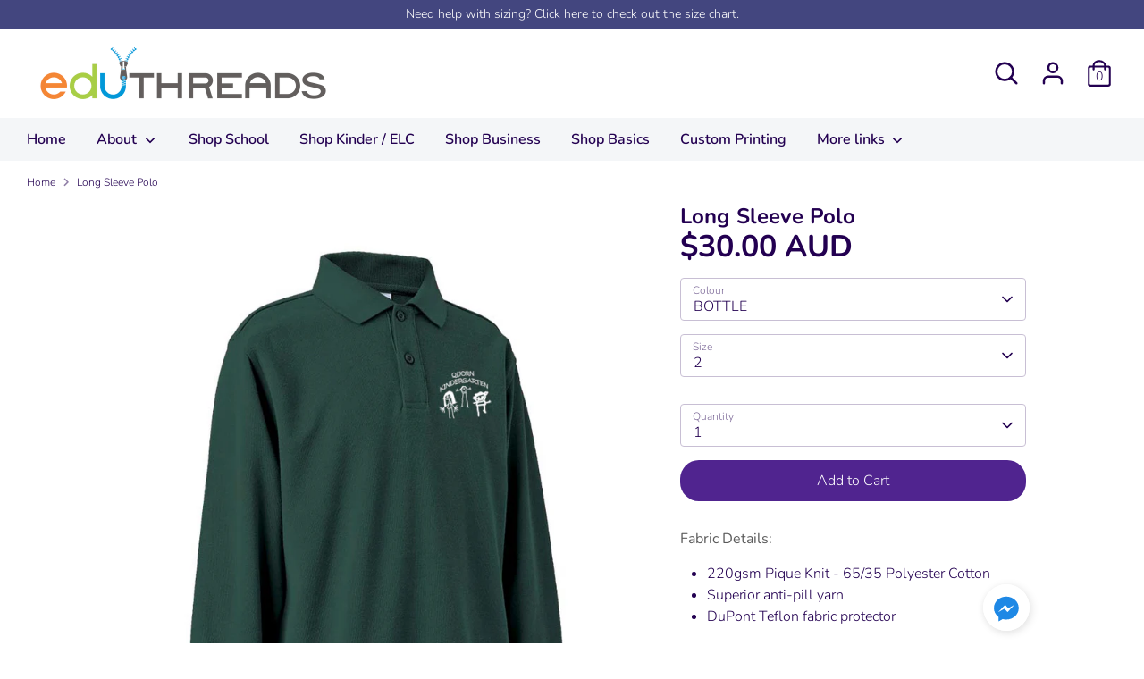

--- FILE ---
content_type: text/html; charset=utf-8
request_url: https://eduthreads.com.au/products/quornkindergarten-long-sleeve-polo
body_size: 35419
content:
<!doctype html>
<html class="no-js supports-no-cookies" lang="en">
<head>
  <!-- Boost 3.1.0 -->
  <meta charset="utf-8" />
<meta name="viewport" content="width=device-width,initial-scale=1.0" />
<meta http-equiv="X-UA-Compatible" content="IE=edge">

<link rel="preconnect" href="https://cdn.shopify.com" crossorigin>
<link rel="preconnect" href="https://fonts.shopify.com" crossorigin>
<link rel="preconnect" href="https://monorail-edge.shopifysvc.com"><link rel="preload" as="font" href="//eduthreads.com.au/cdn/fonts/nunito/nunito_n3.c1d7c2242f5519d084eafc479d7cc132bcc8c480.woff2" type="font/woff2" crossorigin><link rel="preload" as="font" href="//eduthreads.com.au/cdn/fonts/nunito/nunito_n4.fc49103dc396b42cae9460289072d384b6c6eb63.woff2" type="font/woff2" crossorigin><link rel="preload" as="font" href="//eduthreads.com.au/cdn/fonts/nunito/nunito_i3.11db3ddffd5485d801b7a5d8a24c3b0e446751f1.woff2" type="font/woff2" crossorigin><link rel="preload" as="font" href="//eduthreads.com.au/cdn/fonts/nunito/nunito_i4.fd53bf99043ab6c570187ed42d1b49192135de96.woff2" type="font/woff2" crossorigin><link rel="preload" as="font" href="//eduthreads.com.au/cdn/fonts/nunito/nunito_n6.1a6c50dce2e2b3b0d31e02dbd9146b5064bea503.woff2" type="font/woff2" crossorigin><link rel="preload" as="font" href="//eduthreads.com.au/cdn/fonts/nunito/nunito_n7.37cf9b8cf43b3322f7e6e13ad2aad62ab5dc9109.woff2" type="font/woff2" crossorigin><link rel="preload" as="font" href="//eduthreads.com.au/cdn/fonts/nunito/nunito_n6.1a6c50dce2e2b3b0d31e02dbd9146b5064bea503.woff2" type="font/woff2" crossorigin><link rel="preload" href="//eduthreads.com.au/cdn/shop/t/26/assets/vendor.min.js?v=67207134794593361361728015230" as="script">
<link rel="preload" href="//eduthreads.com.au/cdn/shop/t/26/assets/theme.js?v=40068022709999437331728015230" as="script"><link rel="canonical" href="https://eduthreads.com.au/products/quornkindergarten-long-sleeve-polo" /><meta name="description" content="Fabric Details: 220gsm Pique Knit - 65/35 Polyester Cotton Superior anti-pill yarn DuPont Teflon fabric protector Garment Details: 2 button placket on sizes 4-10, 3 button on sizes 12+ Spare Button Quality construction Unisex fit UPF Ratings by ARPANSA: Excellent (45) - Navy, Emerald, Red Excellent (40) - Bottle, Yello">

  
  <title>
    Long Sleeve Polo
    
    
    
      &ndash; EduThreads
    
  </title>

  <meta property="og:site_name" content="EduThreads">
<meta property="og:url" content="https://eduthreads.com.au/products/quornkindergarten-long-sleeve-polo">
<meta property="og:title" content="Long Sleeve Polo">
<meta property="og:type" content="product">
<meta property="og:description" content="Fabric Details: 220gsm Pique Knit - 65/35 Polyester Cotton Superior anti-pill yarn DuPont Teflon fabric protector Garment Details: 2 button placket on sizes 4-10, 3 button on sizes 12+ Spare Button Quality construction Unisex fit UPF Ratings by ARPANSA: Excellent (45) - Navy, Emerald, Red Excellent (40) - Bottle, Yello"><meta property="og:image" content="http://eduthreads.com.au/cdn/shop/files/POL02TCP_Jade_1200x1200.jpg?v=1712900534">
  <meta property="og:image:secure_url" content="https://eduthreads.com.au/cdn/shop/files/POL02TCP_Jade_1200x1200.jpg?v=1712900534">
  <meta property="og:image:width" content="768">
  <meta property="og:image:height" content="1024"><meta property="og:price:amount" content="30.00">
  <meta property="og:price:currency" content="AUD"><meta name="twitter:card" content="summary_large_image">
<meta name="twitter:title" content="Long Sleeve Polo">
<meta name="twitter:description" content="Fabric Details: 220gsm Pique Knit - 65/35 Polyester Cotton Superior anti-pill yarn DuPont Teflon fabric protector Garment Details: 2 button placket on sizes 4-10, 3 button on sizes 12+ Spare Button Quality construction Unisex fit UPF Ratings by ARPANSA: Excellent (45) - Navy, Emerald, Red Excellent (40) - Bottle, Yello">


  <link href="//eduthreads.com.au/cdn/shop/t/26/assets/styles.css?v=62244665793252495751763588965" rel="stylesheet" type="text/css" media="all" />

  <script>
    document.documentElement.className = document.documentElement.className.replace('no-js', 'js');
    window.theme = window.theme || {};
    window.slate = window.slate || {};
    theme.moneyFormatWithCodeForProductsPreference = "${{amount}} AUD";
    theme.moneyFormatWithCodeForCartPreference = "${{amount}}";
    theme.moneyFormat = "${{amount}}";
    theme.strings = {
      addToCart: "Add to Cart",
      unavailable: "Unavailable",
      addressError: "Error looking up that address",
      addressNoResults: "No results for that address",
      addressQueryLimit: "You have exceeded the Google API usage limit. Consider upgrading to a \u003ca href=\"https:\/\/developers.google.com\/maps\/premium\/usage-limits\"\u003ePremium Plan\u003c\/a\u003e.",
      authError: "There was a problem authenticating your Google Maps API Key.",
      addingToCart: "Adding",
      addedToCart: "Added",
      addedToCartPopupTitle: "Added:",
      addedToCartPopupItems: "Items",
      addedToCartPopupSubtotal: "Subtotal",
      addedToCartPopupGoToCart: "Checkout",
      cartTermsNotChecked: "You must agree to the terms and conditions before continuing.",
      searchLoading: "Loading",
      searchMoreResults: "See all results",
      searchNoResults: "No results",
      priceFrom: "From",
      quantityTooHigh: "You can only have [[ quantity ]] in your cart",
      onSale: "On Sale",
      soldOut: "Sold Out",
      in_stock: "In stock",
      low_stock: "Low stock",
      only_x_left: "[[ quantity ]] in stock",
      single_unit_available: "1 available",
      x_units_available: "[[ quantity ]] in stock, ready to ship",
      unitPriceSeparator: " \/ ",
      close: "Close",
      cart_shipping_calculator_hide_calculator: "Hide shipping calculator",
      cart_shipping_calculator_title: "Get shipping estimates",
      cart_general_hide_note: "Hide instructions for seller",
      cart_general_show_note: "Add instructions for seller",
      previous: "Previous",
      next: "Next"
    };
    theme.routes = {
      account_login_url: 'https://eduthreads.com.au/customer_authentication/redirect?locale=en&region_country=AU',
      account_register_url: 'https://shopify.com/15554909/account?locale=en',
      account_addresses_url: '/account/addresses',
      search_url: '/search',
      cart_url: '/cart',
      cart_add_url: '/cart/add',
      cart_change_url: '/cart/change',
      product_recommendations_url: '/recommendations/products'
    };
    theme.settings = {
      dynamicQtyOpts: false,
      saleLabelEnabled: true,
      soldLabelEnabled: true
    };
  </script><script>window.performance && window.performance.mark && window.performance.mark('shopify.content_for_header.start');</script><meta name="google-site-verification" content="eXGKfIX0v8SwoBq6_CU9s9Nm9rSJkxNgAyIySGTI8ww">
<meta id="shopify-digital-wallet" name="shopify-digital-wallet" content="/15554909/digital_wallets/dialog">
<meta name="shopify-checkout-api-token" content="9de8cdbf3c2842aefedf0b231b0a5a6a">
<meta id="in-context-paypal-metadata" data-shop-id="15554909" data-venmo-supported="false" data-environment="production" data-locale="en_US" data-paypal-v4="true" data-currency="AUD">
<link rel="alternate" type="application/json+oembed" href="https://eduthreads.com.au/products/quornkindergarten-long-sleeve-polo.oembed">
<script async="async" src="/checkouts/internal/preloads.js?locale=en-AU"></script>
<link rel="preconnect" href="https://shop.app" crossorigin="anonymous">
<script async="async" src="https://shop.app/checkouts/internal/preloads.js?locale=en-AU&shop_id=15554909" crossorigin="anonymous"></script>
<script id="apple-pay-shop-capabilities" type="application/json">{"shopId":15554909,"countryCode":"AU","currencyCode":"AUD","merchantCapabilities":["supports3DS"],"merchantId":"gid:\/\/shopify\/Shop\/15554909","merchantName":"EduThreads","requiredBillingContactFields":["postalAddress","email","phone"],"requiredShippingContactFields":["postalAddress","email","phone"],"shippingType":"shipping","supportedNetworks":["visa","masterCard","amex","jcb"],"total":{"type":"pending","label":"EduThreads","amount":"1.00"},"shopifyPaymentsEnabled":true,"supportsSubscriptions":true}</script>
<script id="shopify-features" type="application/json">{"accessToken":"9de8cdbf3c2842aefedf0b231b0a5a6a","betas":["rich-media-storefront-analytics"],"domain":"eduthreads.com.au","predictiveSearch":true,"shopId":15554909,"locale":"en"}</script>
<script>var Shopify = Shopify || {};
Shopify.shop = "my-school-uniform.myshopify.com";
Shopify.locale = "en";
Shopify.currency = {"active":"AUD","rate":"1.0"};
Shopify.country = "AU";
Shopify.theme = {"name":"Boost-V5","id":140878839971,"schema_name":"Boost","schema_version":"3.1.0","theme_store_id":863,"role":"main"};
Shopify.theme.handle = "null";
Shopify.theme.style = {"id":null,"handle":null};
Shopify.cdnHost = "eduthreads.com.au/cdn";
Shopify.routes = Shopify.routes || {};
Shopify.routes.root = "/";</script>
<script type="module">!function(o){(o.Shopify=o.Shopify||{}).modules=!0}(window);</script>
<script>!function(o){function n(){var o=[];function n(){o.push(Array.prototype.slice.apply(arguments))}return n.q=o,n}var t=o.Shopify=o.Shopify||{};t.loadFeatures=n(),t.autoloadFeatures=n()}(window);</script>
<script>
  window.ShopifyPay = window.ShopifyPay || {};
  window.ShopifyPay.apiHost = "shop.app\/pay";
  window.ShopifyPay.redirectState = null;
</script>
<script id="shop-js-analytics" type="application/json">{"pageType":"product"}</script>
<script defer="defer" async type="module" src="//eduthreads.com.au/cdn/shopifycloud/shop-js/modules/v2/client.init-shop-cart-sync_BdyHc3Nr.en.esm.js"></script>
<script defer="defer" async type="module" src="//eduthreads.com.au/cdn/shopifycloud/shop-js/modules/v2/chunk.common_Daul8nwZ.esm.js"></script>
<script type="module">
  await import("//eduthreads.com.au/cdn/shopifycloud/shop-js/modules/v2/client.init-shop-cart-sync_BdyHc3Nr.en.esm.js");
await import("//eduthreads.com.au/cdn/shopifycloud/shop-js/modules/v2/chunk.common_Daul8nwZ.esm.js");

  window.Shopify.SignInWithShop?.initShopCartSync?.({"fedCMEnabled":true,"windoidEnabled":true});

</script>
<script>
  window.Shopify = window.Shopify || {};
  if (!window.Shopify.featureAssets) window.Shopify.featureAssets = {};
  window.Shopify.featureAssets['shop-js'] = {"shop-cart-sync":["modules/v2/client.shop-cart-sync_QYOiDySF.en.esm.js","modules/v2/chunk.common_Daul8nwZ.esm.js"],"init-fed-cm":["modules/v2/client.init-fed-cm_DchLp9rc.en.esm.js","modules/v2/chunk.common_Daul8nwZ.esm.js"],"shop-button":["modules/v2/client.shop-button_OV7bAJc5.en.esm.js","modules/v2/chunk.common_Daul8nwZ.esm.js"],"init-windoid":["modules/v2/client.init-windoid_DwxFKQ8e.en.esm.js","modules/v2/chunk.common_Daul8nwZ.esm.js"],"shop-cash-offers":["modules/v2/client.shop-cash-offers_DWtL6Bq3.en.esm.js","modules/v2/chunk.common_Daul8nwZ.esm.js","modules/v2/chunk.modal_CQq8HTM6.esm.js"],"shop-toast-manager":["modules/v2/client.shop-toast-manager_CX9r1SjA.en.esm.js","modules/v2/chunk.common_Daul8nwZ.esm.js"],"init-shop-email-lookup-coordinator":["modules/v2/client.init-shop-email-lookup-coordinator_UhKnw74l.en.esm.js","modules/v2/chunk.common_Daul8nwZ.esm.js"],"pay-button":["modules/v2/client.pay-button_DzxNnLDY.en.esm.js","modules/v2/chunk.common_Daul8nwZ.esm.js"],"avatar":["modules/v2/client.avatar_BTnouDA3.en.esm.js"],"init-shop-cart-sync":["modules/v2/client.init-shop-cart-sync_BdyHc3Nr.en.esm.js","modules/v2/chunk.common_Daul8nwZ.esm.js"],"shop-login-button":["modules/v2/client.shop-login-button_D8B466_1.en.esm.js","modules/v2/chunk.common_Daul8nwZ.esm.js","modules/v2/chunk.modal_CQq8HTM6.esm.js"],"init-customer-accounts-sign-up":["modules/v2/client.init-customer-accounts-sign-up_C8fpPm4i.en.esm.js","modules/v2/client.shop-login-button_D8B466_1.en.esm.js","modules/v2/chunk.common_Daul8nwZ.esm.js","modules/v2/chunk.modal_CQq8HTM6.esm.js"],"init-shop-for-new-customer-accounts":["modules/v2/client.init-shop-for-new-customer-accounts_CVTO0Ztu.en.esm.js","modules/v2/client.shop-login-button_D8B466_1.en.esm.js","modules/v2/chunk.common_Daul8nwZ.esm.js","modules/v2/chunk.modal_CQq8HTM6.esm.js"],"init-customer-accounts":["modules/v2/client.init-customer-accounts_dRgKMfrE.en.esm.js","modules/v2/client.shop-login-button_D8B466_1.en.esm.js","modules/v2/chunk.common_Daul8nwZ.esm.js","modules/v2/chunk.modal_CQq8HTM6.esm.js"],"shop-follow-button":["modules/v2/client.shop-follow-button_CkZpjEct.en.esm.js","modules/v2/chunk.common_Daul8nwZ.esm.js","modules/v2/chunk.modal_CQq8HTM6.esm.js"],"lead-capture":["modules/v2/client.lead-capture_BntHBhfp.en.esm.js","modules/v2/chunk.common_Daul8nwZ.esm.js","modules/v2/chunk.modal_CQq8HTM6.esm.js"],"checkout-modal":["modules/v2/client.checkout-modal_CfxcYbTm.en.esm.js","modules/v2/chunk.common_Daul8nwZ.esm.js","modules/v2/chunk.modal_CQq8HTM6.esm.js"],"shop-login":["modules/v2/client.shop-login_Da4GZ2H6.en.esm.js","modules/v2/chunk.common_Daul8nwZ.esm.js","modules/v2/chunk.modal_CQq8HTM6.esm.js"],"payment-terms":["modules/v2/client.payment-terms_MV4M3zvL.en.esm.js","modules/v2/chunk.common_Daul8nwZ.esm.js","modules/v2/chunk.modal_CQq8HTM6.esm.js"]};
</script>
<script>(function() {
  var isLoaded = false;
  function asyncLoad() {
    if (isLoaded) return;
    isLoaded = true;
    var urls = ["https:\/\/api.omegatheme.com\/facebook-chat\/client\/omg-fbc-custom.js?v=1655778644\u0026shop=my-school-uniform.myshopify.com"];
    for (var i = 0; i < urls.length; i++) {
      var s = document.createElement('script');
      s.type = 'text/javascript';
      s.async = true;
      s.src = urls[i];
      var x = document.getElementsByTagName('script')[0];
      x.parentNode.insertBefore(s, x);
    }
  };
  if(window.attachEvent) {
    window.attachEvent('onload', asyncLoad);
  } else {
    window.addEventListener('load', asyncLoad, false);
  }
})();</script>
<script id="__st">var __st={"a":15554909,"offset":39600,"reqid":"a1d1db2e-f024-40ef-80ee-82341866789a-1768974746","pageurl":"eduthreads.com.au\/products\/quornkindergarten-long-sleeve-polo","u":"dd2753484570","p":"product","rtyp":"product","rid":8321561985187};</script>
<script>window.ShopifyPaypalV4VisibilityTracking = true;</script>
<script id="captcha-bootstrap">!function(){'use strict';const t='contact',e='account',n='new_comment',o=[[t,t],['blogs',n],['comments',n],[t,'customer']],c=[[e,'customer_login'],[e,'guest_login'],[e,'recover_customer_password'],[e,'create_customer']],r=t=>t.map((([t,e])=>`form[action*='/${t}']:not([data-nocaptcha='true']) input[name='form_type'][value='${e}']`)).join(','),a=t=>()=>t?[...document.querySelectorAll(t)].map((t=>t.form)):[];function s(){const t=[...o],e=r(t);return a(e)}const i='password',u='form_key',d=['recaptcha-v3-token','g-recaptcha-response','h-captcha-response',i],f=()=>{try{return window.sessionStorage}catch{return}},m='__shopify_v',_=t=>t.elements[u];function p(t,e,n=!1){try{const o=window.sessionStorage,c=JSON.parse(o.getItem(e)),{data:r}=function(t){const{data:e,action:n}=t;return t[m]||n?{data:e,action:n}:{data:t,action:n}}(c);for(const[e,n]of Object.entries(r))t.elements[e]&&(t.elements[e].value=n);n&&o.removeItem(e)}catch(o){console.error('form repopulation failed',{error:o})}}const l='form_type',E='cptcha';function T(t){t.dataset[E]=!0}const w=window,h=w.document,L='Shopify',v='ce_forms',y='captcha';let A=!1;((t,e)=>{const n=(g='f06e6c50-85a8-45c8-87d0-21a2b65856fe',I='https://cdn.shopify.com/shopifycloud/storefront-forms-hcaptcha/ce_storefront_forms_captcha_hcaptcha.v1.5.2.iife.js',D={infoText:'Protected by hCaptcha',privacyText:'Privacy',termsText:'Terms'},(t,e,n)=>{const o=w[L][v],c=o.bindForm;if(c)return c(t,g,e,D).then(n);var r;o.q.push([[t,g,e,D],n]),r=I,A||(h.body.append(Object.assign(h.createElement('script'),{id:'captcha-provider',async:!0,src:r})),A=!0)});var g,I,D;w[L]=w[L]||{},w[L][v]=w[L][v]||{},w[L][v].q=[],w[L][y]=w[L][y]||{},w[L][y].protect=function(t,e){n(t,void 0,e),T(t)},Object.freeze(w[L][y]),function(t,e,n,w,h,L){const[v,y,A,g]=function(t,e,n){const i=e?o:[],u=t?c:[],d=[...i,...u],f=r(d),m=r(i),_=r(d.filter((([t,e])=>n.includes(e))));return[a(f),a(m),a(_),s()]}(w,h,L),I=t=>{const e=t.target;return e instanceof HTMLFormElement?e:e&&e.form},D=t=>v().includes(t);t.addEventListener('submit',(t=>{const e=I(t);if(!e)return;const n=D(e)&&!e.dataset.hcaptchaBound&&!e.dataset.recaptchaBound,o=_(e),c=g().includes(e)&&(!o||!o.value);(n||c)&&t.preventDefault(),c&&!n&&(function(t){try{if(!f())return;!function(t){const e=f();if(!e)return;const n=_(t);if(!n)return;const o=n.value;o&&e.removeItem(o)}(t);const e=Array.from(Array(32),(()=>Math.random().toString(36)[2])).join('');!function(t,e){_(t)||t.append(Object.assign(document.createElement('input'),{type:'hidden',name:u})),t.elements[u].value=e}(t,e),function(t,e){const n=f();if(!n)return;const o=[...t.querySelectorAll(`input[type='${i}']`)].map((({name:t})=>t)),c=[...d,...o],r={};for(const[a,s]of new FormData(t).entries())c.includes(a)||(r[a]=s);n.setItem(e,JSON.stringify({[m]:1,action:t.action,data:r}))}(t,e)}catch(e){console.error('failed to persist form',e)}}(e),e.submit())}));const S=(t,e)=>{t&&!t.dataset[E]&&(n(t,e.some((e=>e===t))),T(t))};for(const o of['focusin','change'])t.addEventListener(o,(t=>{const e=I(t);D(e)&&S(e,y())}));const B=e.get('form_key'),M=e.get(l),P=B&&M;t.addEventListener('DOMContentLoaded',(()=>{const t=y();if(P)for(const e of t)e.elements[l].value===M&&p(e,B);[...new Set([...A(),...v().filter((t=>'true'===t.dataset.shopifyCaptcha))])].forEach((e=>S(e,t)))}))}(h,new URLSearchParams(w.location.search),n,t,e,['guest_login'])})(!0,!0)}();</script>
<script integrity="sha256-4kQ18oKyAcykRKYeNunJcIwy7WH5gtpwJnB7kiuLZ1E=" data-source-attribution="shopify.loadfeatures" defer="defer" src="//eduthreads.com.au/cdn/shopifycloud/storefront/assets/storefront/load_feature-a0a9edcb.js" crossorigin="anonymous"></script>
<script crossorigin="anonymous" defer="defer" src="//eduthreads.com.au/cdn/shopifycloud/storefront/assets/shopify_pay/storefront-65b4c6d7.js?v=20250812"></script>
<script data-source-attribution="shopify.dynamic_checkout.dynamic.init">var Shopify=Shopify||{};Shopify.PaymentButton=Shopify.PaymentButton||{isStorefrontPortableWallets:!0,init:function(){window.Shopify.PaymentButton.init=function(){};var t=document.createElement("script");t.src="https://eduthreads.com.au/cdn/shopifycloud/portable-wallets/latest/portable-wallets.en.js",t.type="module",document.head.appendChild(t)}};
</script>
<script data-source-attribution="shopify.dynamic_checkout.buyer_consent">
  function portableWalletsHideBuyerConsent(e){var t=document.getElementById("shopify-buyer-consent"),n=document.getElementById("shopify-subscription-policy-button");t&&n&&(t.classList.add("hidden"),t.setAttribute("aria-hidden","true"),n.removeEventListener("click",e))}function portableWalletsShowBuyerConsent(e){var t=document.getElementById("shopify-buyer-consent"),n=document.getElementById("shopify-subscription-policy-button");t&&n&&(t.classList.remove("hidden"),t.removeAttribute("aria-hidden"),n.addEventListener("click",e))}window.Shopify?.PaymentButton&&(window.Shopify.PaymentButton.hideBuyerConsent=portableWalletsHideBuyerConsent,window.Shopify.PaymentButton.showBuyerConsent=portableWalletsShowBuyerConsent);
</script>
<script data-source-attribution="shopify.dynamic_checkout.cart.bootstrap">document.addEventListener("DOMContentLoaded",(function(){function t(){return document.querySelector("shopify-accelerated-checkout-cart, shopify-accelerated-checkout")}if(t())Shopify.PaymentButton.init();else{new MutationObserver((function(e,n){t()&&(Shopify.PaymentButton.init(),n.disconnect())})).observe(document.body,{childList:!0,subtree:!0})}}));
</script>
<link id="shopify-accelerated-checkout-styles" rel="stylesheet" media="screen" href="https://eduthreads.com.au/cdn/shopifycloud/portable-wallets/latest/accelerated-checkout-backwards-compat.css" crossorigin="anonymous">
<style id="shopify-accelerated-checkout-cart">
        #shopify-buyer-consent {
  margin-top: 1em;
  display: inline-block;
  width: 100%;
}

#shopify-buyer-consent.hidden {
  display: none;
}

#shopify-subscription-policy-button {
  background: none;
  border: none;
  padding: 0;
  text-decoration: underline;
  font-size: inherit;
  cursor: pointer;
}

#shopify-subscription-policy-button::before {
  box-shadow: none;
}

      </style>
<script id="sections-script" data-sections="product-recommendations" defer="defer" src="//eduthreads.com.au/cdn/shop/t/26/compiled_assets/scripts.js?v=5160"></script>
<script>window.performance && window.performance.mark && window.performance.mark('shopify.content_for_header.end');</script>
<!-- BEGIN app block: shopify://apps/vo-product-options/blocks/embed-block/430cbd7b-bd20-4c16-ba41-db6f4c645164 --><script>var bcpo_product={"id":8321561985187,"title":"Long Sleeve Polo","handle":"quornkindergarten-long-sleeve-polo","description":"\u003cp\u003e\u003cstrong style=\"color: rgb(90, 90, 90);\"\u003eFabric Details:\u003c\/strong\u003e\u003c\/p\u003e\u003cul\u003e\n\u003cli\u003e220gsm Pique Knit - 65\/35 Polyester Cotton\u003c\/li\u003e\n\u003cli\u003eSuperior anti-pill yarn\u003c\/li\u003e\n\u003cli\u003eDuPont Teflon fabric protector\u003c\/li\u003e\n\u003c\/ul\u003e\u003cp\u003e\u003cstrong\u003eGarment Details:\u003c\/strong\u003e\u003c\/p\u003e\u003cul\u003e\n\u003cli\u003e2 button placket on sizes 4-10, 3 button on sizes 12+\u003c\/li\u003e\n\u003cli\u003eSpare Button\u003c\/li\u003e\n\u003cli\u003eQuality construction\u003c\/li\u003e\n\u003cli\u003eUnisex fit\u003c\/li\u003e\n\u003c\/ul\u003e\u003cp\u003e\u003cstrong\u003eUPF Ratings by ARPANSA:\u003c\/strong\u003e\u003c\/p\u003e\u003cul\u003e\n\u003cli\u003eExcellent (45) - Navy, Emerald, Red\u003c\/li\u003e\n\u003cli\u003eExcellent (40) - Bottle, Yellow, Royal\u003c\/li\u003e\n\u003cli\u003eVery Good (35) - Sky, Gold, Purple, Jade\u003c\/li\u003e\n\u003cli\u003eVery Good (30) - White, Orange, Maroon, Teal\u003c\/li\u003e\n\u003c\/ul\u003e\u003cp\u003e\u003cbr\u003e\u003c\/p\u003e","published_at":"2024-04-12T15:35:58+10:00","created_at":"2024-04-12T15:35:58+10:00","vendor":"QuornKindergarten","type":"","tags":[],"price":3000,"price_min":3000,"price_max":3000,"available":true,"price_varies":false,"compare_at_price":null,"compare_at_price_min":0,"compare_at_price_max":0,"compare_at_price_varies":false,"variants":[{"id":44319186583715,"title":"BOTTLE \/ 2","option1":"BOTTLE","option2":"2","option3":null,"sku":"POL02TCP\/BOTTLE\/2","requires_shipping":true,"taxable":true,"featured_image":{"id":38717593878691,"product_id":8321561985187,"position":4,"created_at":"2024-04-12T15:41:14+10:00","updated_at":"2024-04-12T15:42:14+10:00","alt":null,"width":768,"height":1024,"src":"\/\/eduthreads.com.au\/cdn\/shop\/files\/POL02TCP_Bottle.jpg?v=1712900534","variant_ids":[44319186583715,44319186616483,44319186649251,44319186682019,44319186714787]},"available":true,"name":"Long Sleeve Polo - BOTTLE \/ 2","public_title":"BOTTLE \/ 2","options":["BOTTLE","2"],"price":3000,"weight":0,"compare_at_price":null,"inventory_quantity":180,"inventory_management":"shopify","inventory_policy":"deny","barcode":null,"featured_media":{"alt":null,"id":31200632275107,"position":4,"preview_image":{"aspect_ratio":0.75,"height":1024,"width":768,"src":"\/\/eduthreads.com.au\/cdn\/shop\/files\/POL02TCP_Bottle.jpg?v=1712900534"}},"requires_selling_plan":false,"selling_plan_allocations":[]},{"id":44319186616483,"title":"BOTTLE \/ 4","option1":"BOTTLE","option2":"4","option3":null,"sku":"POL02TCP\/BOTTLE\/4","requires_shipping":true,"taxable":true,"featured_image":{"id":38717593878691,"product_id":8321561985187,"position":4,"created_at":"2024-04-12T15:41:14+10:00","updated_at":"2024-04-12T15:42:14+10:00","alt":null,"width":768,"height":1024,"src":"\/\/eduthreads.com.au\/cdn\/shop\/files\/POL02TCP_Bottle.jpg?v=1712900534","variant_ids":[44319186583715,44319186616483,44319186649251,44319186682019,44319186714787]},"available":true,"name":"Long Sleeve Polo - BOTTLE \/ 4","public_title":"BOTTLE \/ 4","options":["BOTTLE","4"],"price":3000,"weight":0,"compare_at_price":null,"inventory_quantity":180,"inventory_management":"shopify","inventory_policy":"deny","barcode":null,"featured_media":{"alt":null,"id":31200632275107,"position":4,"preview_image":{"aspect_ratio":0.75,"height":1024,"width":768,"src":"\/\/eduthreads.com.au\/cdn\/shop\/files\/POL02TCP_Bottle.jpg?v=1712900534"}},"requires_selling_plan":false,"selling_plan_allocations":[]},{"id":44319186649251,"title":"BOTTLE \/ 6","option1":"BOTTLE","option2":"6","option3":null,"sku":"POL02TCP\/BOTTLE\/6","requires_shipping":true,"taxable":true,"featured_image":{"id":38717593878691,"product_id":8321561985187,"position":4,"created_at":"2024-04-12T15:41:14+10:00","updated_at":"2024-04-12T15:42:14+10:00","alt":null,"width":768,"height":1024,"src":"\/\/eduthreads.com.au\/cdn\/shop\/files\/POL02TCP_Bottle.jpg?v=1712900534","variant_ids":[44319186583715,44319186616483,44319186649251,44319186682019,44319186714787]},"available":true,"name":"Long Sleeve Polo - BOTTLE \/ 6","public_title":"BOTTLE \/ 6","options":["BOTTLE","6"],"price":3000,"weight":0,"compare_at_price":null,"inventory_quantity":180,"inventory_management":"shopify","inventory_policy":"deny","barcode":null,"featured_media":{"alt":null,"id":31200632275107,"position":4,"preview_image":{"aspect_ratio":0.75,"height":1024,"width":768,"src":"\/\/eduthreads.com.au\/cdn\/shop\/files\/POL02TCP_Bottle.jpg?v=1712900534"}},"requires_selling_plan":false,"selling_plan_allocations":[]},{"id":44319186682019,"title":"BOTTLE \/ 8","option1":"BOTTLE","option2":"8","option3":null,"sku":"POL02TCP\/BOTTLE\/8","requires_shipping":true,"taxable":true,"featured_image":{"id":38717593878691,"product_id":8321561985187,"position":4,"created_at":"2024-04-12T15:41:14+10:00","updated_at":"2024-04-12T15:42:14+10:00","alt":null,"width":768,"height":1024,"src":"\/\/eduthreads.com.au\/cdn\/shop\/files\/POL02TCP_Bottle.jpg?v=1712900534","variant_ids":[44319186583715,44319186616483,44319186649251,44319186682019,44319186714787]},"available":true,"name":"Long Sleeve Polo - BOTTLE \/ 8","public_title":"BOTTLE \/ 8","options":["BOTTLE","8"],"price":3000,"weight":0,"compare_at_price":null,"inventory_quantity":180,"inventory_management":"shopify","inventory_policy":"deny","barcode":null,"featured_media":{"alt":null,"id":31200632275107,"position":4,"preview_image":{"aspect_ratio":0.75,"height":1024,"width":768,"src":"\/\/eduthreads.com.au\/cdn\/shop\/files\/POL02TCP_Bottle.jpg?v=1712900534"}},"requires_selling_plan":false,"selling_plan_allocations":[]},{"id":44319186714787,"title":"BOTTLE \/ 10","option1":"BOTTLE","option2":"10","option3":null,"sku":"POL02TCP\/BOTTLE\/10","requires_shipping":true,"taxable":true,"featured_image":{"id":38717593878691,"product_id":8321561985187,"position":4,"created_at":"2024-04-12T15:41:14+10:00","updated_at":"2024-04-12T15:42:14+10:00","alt":null,"width":768,"height":1024,"src":"\/\/eduthreads.com.au\/cdn\/shop\/files\/POL02TCP_Bottle.jpg?v=1712900534","variant_ids":[44319186583715,44319186616483,44319186649251,44319186682019,44319186714787]},"available":true,"name":"Long Sleeve Polo - BOTTLE \/ 10","public_title":"BOTTLE \/ 10","options":["BOTTLE","10"],"price":3000,"weight":0,"compare_at_price":null,"inventory_quantity":180,"inventory_management":"shopify","inventory_policy":"deny","barcode":null,"featured_media":{"alt":null,"id":31200632275107,"position":4,"preview_image":{"aspect_ratio":0.75,"height":1024,"width":768,"src":"\/\/eduthreads.com.au\/cdn\/shop\/files\/POL02TCP_Bottle.jpg?v=1712900534"}},"requires_selling_plan":false,"selling_plan_allocations":[]},{"id":44319186747555,"title":"GOLD \/ 2","option1":"GOLD","option2":"2","option3":null,"sku":"POL02TCP\/GOLD\/2","requires_shipping":true,"taxable":true,"featured_image":{"id":38717594370211,"product_id":8321561985187,"position":5,"created_at":"2024-04-12T15:41:14+10:00","updated_at":"2024-04-12T15:42:14+10:00","alt":null,"width":768,"height":1024,"src":"\/\/eduthreads.com.au\/cdn\/shop\/files\/POL02TCP_Gold.jpg?v=1712900534","variant_ids":[44319186747555,44319186780323,44319186813091,44319186845859,44319186878627]},"available":true,"name":"Long Sleeve Polo - GOLD \/ 2","public_title":"GOLD \/ 2","options":["GOLD","2"],"price":3000,"weight":0,"compare_at_price":null,"inventory_quantity":180,"inventory_management":"shopify","inventory_policy":"deny","barcode":null,"featured_media":{"alt":null,"id":31200632307875,"position":5,"preview_image":{"aspect_ratio":0.75,"height":1024,"width":768,"src":"\/\/eduthreads.com.au\/cdn\/shop\/files\/POL02TCP_Gold.jpg?v=1712900534"}},"requires_selling_plan":false,"selling_plan_allocations":[]},{"id":44319186780323,"title":"GOLD \/ 4","option1":"GOLD","option2":"4","option3":null,"sku":"POL02TCP\/GOLD\/4","requires_shipping":true,"taxable":true,"featured_image":{"id":38717594370211,"product_id":8321561985187,"position":5,"created_at":"2024-04-12T15:41:14+10:00","updated_at":"2024-04-12T15:42:14+10:00","alt":null,"width":768,"height":1024,"src":"\/\/eduthreads.com.au\/cdn\/shop\/files\/POL02TCP_Gold.jpg?v=1712900534","variant_ids":[44319186747555,44319186780323,44319186813091,44319186845859,44319186878627]},"available":true,"name":"Long Sleeve Polo - GOLD \/ 4","public_title":"GOLD \/ 4","options":["GOLD","4"],"price":3000,"weight":0,"compare_at_price":null,"inventory_quantity":180,"inventory_management":"shopify","inventory_policy":"deny","barcode":null,"featured_media":{"alt":null,"id":31200632307875,"position":5,"preview_image":{"aspect_ratio":0.75,"height":1024,"width":768,"src":"\/\/eduthreads.com.au\/cdn\/shop\/files\/POL02TCP_Gold.jpg?v=1712900534"}},"requires_selling_plan":false,"selling_plan_allocations":[]},{"id":44319186813091,"title":"GOLD \/ 6","option1":"GOLD","option2":"6","option3":null,"sku":"POL02TCP\/GOLD\/6","requires_shipping":true,"taxable":true,"featured_image":{"id":38717594370211,"product_id":8321561985187,"position":5,"created_at":"2024-04-12T15:41:14+10:00","updated_at":"2024-04-12T15:42:14+10:00","alt":null,"width":768,"height":1024,"src":"\/\/eduthreads.com.au\/cdn\/shop\/files\/POL02TCP_Gold.jpg?v=1712900534","variant_ids":[44319186747555,44319186780323,44319186813091,44319186845859,44319186878627]},"available":true,"name":"Long Sleeve Polo - GOLD \/ 6","public_title":"GOLD \/ 6","options":["GOLD","6"],"price":3000,"weight":0,"compare_at_price":null,"inventory_quantity":180,"inventory_management":"shopify","inventory_policy":"deny","barcode":null,"featured_media":{"alt":null,"id":31200632307875,"position":5,"preview_image":{"aspect_ratio":0.75,"height":1024,"width":768,"src":"\/\/eduthreads.com.au\/cdn\/shop\/files\/POL02TCP_Gold.jpg?v=1712900534"}},"requires_selling_plan":false,"selling_plan_allocations":[]},{"id":44319186845859,"title":"GOLD \/ 8","option1":"GOLD","option2":"8","option3":null,"sku":"POL02TCP\/GOLD\/8","requires_shipping":true,"taxable":true,"featured_image":{"id":38717594370211,"product_id":8321561985187,"position":5,"created_at":"2024-04-12T15:41:14+10:00","updated_at":"2024-04-12T15:42:14+10:00","alt":null,"width":768,"height":1024,"src":"\/\/eduthreads.com.au\/cdn\/shop\/files\/POL02TCP_Gold.jpg?v=1712900534","variant_ids":[44319186747555,44319186780323,44319186813091,44319186845859,44319186878627]},"available":true,"name":"Long Sleeve Polo - GOLD \/ 8","public_title":"GOLD \/ 8","options":["GOLD","8"],"price":3000,"weight":0,"compare_at_price":null,"inventory_quantity":180,"inventory_management":"shopify","inventory_policy":"deny","barcode":null,"featured_media":{"alt":null,"id":31200632307875,"position":5,"preview_image":{"aspect_ratio":0.75,"height":1024,"width":768,"src":"\/\/eduthreads.com.au\/cdn\/shop\/files\/POL02TCP_Gold.jpg?v=1712900534"}},"requires_selling_plan":false,"selling_plan_allocations":[]},{"id":44319186878627,"title":"GOLD \/ 10","option1":"GOLD","option2":"10","option3":null,"sku":"POL02TCP\/GOLD\/10","requires_shipping":true,"taxable":true,"featured_image":{"id":38717594370211,"product_id":8321561985187,"position":5,"created_at":"2024-04-12T15:41:14+10:00","updated_at":"2024-04-12T15:42:14+10:00","alt":null,"width":768,"height":1024,"src":"\/\/eduthreads.com.au\/cdn\/shop\/files\/POL02TCP_Gold.jpg?v=1712900534","variant_ids":[44319186747555,44319186780323,44319186813091,44319186845859,44319186878627]},"available":true,"name":"Long Sleeve Polo - GOLD \/ 10","public_title":"GOLD \/ 10","options":["GOLD","10"],"price":3000,"weight":0,"compare_at_price":null,"inventory_quantity":180,"inventory_management":"shopify","inventory_policy":"deny","barcode":null,"featured_media":{"alt":null,"id":31200632307875,"position":5,"preview_image":{"aspect_ratio":0.75,"height":1024,"width":768,"src":"\/\/eduthreads.com.au\/cdn\/shop\/files\/POL02TCP_Gold.jpg?v=1712900534"}},"requires_selling_plan":false,"selling_plan_allocations":[]},{"id":44319186911395,"title":"JADE \/ 2","option1":"JADE","option2":"2","option3":null,"sku":"POL02TCP\/JADE\/2","requires_shipping":true,"taxable":true,"featured_image":{"id":38717594304675,"product_id":8321561985187,"position":1,"created_at":"2024-04-12T15:41:14+10:00","updated_at":"2024-04-12T15:42:14+10:00","alt":null,"width":768,"height":1024,"src":"\/\/eduthreads.com.au\/cdn\/shop\/files\/POL02TCP_Jade.jpg?v=1712900534","variant_ids":[44319186911395,44319186944163,44319186976931,44319187009699,44319187042467]},"available":true,"name":"Long Sleeve Polo - JADE \/ 2","public_title":"JADE \/ 2","options":["JADE","2"],"price":3000,"weight":0,"compare_at_price":null,"inventory_quantity":180,"inventory_management":"shopify","inventory_policy":"deny","barcode":null,"featured_media":{"alt":null,"id":31200632340643,"position":1,"preview_image":{"aspect_ratio":0.75,"height":1024,"width":768,"src":"\/\/eduthreads.com.au\/cdn\/shop\/files\/POL02TCP_Jade.jpg?v=1712900534"}},"requires_selling_plan":false,"selling_plan_allocations":[]},{"id":44319186944163,"title":"JADE \/ 4","option1":"JADE","option2":"4","option3":null,"sku":"POL02TCP\/JADE\/4","requires_shipping":true,"taxable":true,"featured_image":{"id":38717594304675,"product_id":8321561985187,"position":1,"created_at":"2024-04-12T15:41:14+10:00","updated_at":"2024-04-12T15:42:14+10:00","alt":null,"width":768,"height":1024,"src":"\/\/eduthreads.com.au\/cdn\/shop\/files\/POL02TCP_Jade.jpg?v=1712900534","variant_ids":[44319186911395,44319186944163,44319186976931,44319187009699,44319187042467]},"available":true,"name":"Long Sleeve Polo - JADE \/ 4","public_title":"JADE \/ 4","options":["JADE","4"],"price":3000,"weight":0,"compare_at_price":null,"inventory_quantity":180,"inventory_management":"shopify","inventory_policy":"deny","barcode":null,"featured_media":{"alt":null,"id":31200632340643,"position":1,"preview_image":{"aspect_ratio":0.75,"height":1024,"width":768,"src":"\/\/eduthreads.com.au\/cdn\/shop\/files\/POL02TCP_Jade.jpg?v=1712900534"}},"requires_selling_plan":false,"selling_plan_allocations":[]},{"id":44319186976931,"title":"JADE \/ 6","option1":"JADE","option2":"6","option3":null,"sku":"POL02TCP\/JADE\/6","requires_shipping":true,"taxable":true,"featured_image":{"id":38717594304675,"product_id":8321561985187,"position":1,"created_at":"2024-04-12T15:41:14+10:00","updated_at":"2024-04-12T15:42:14+10:00","alt":null,"width":768,"height":1024,"src":"\/\/eduthreads.com.au\/cdn\/shop\/files\/POL02TCP_Jade.jpg?v=1712900534","variant_ids":[44319186911395,44319186944163,44319186976931,44319187009699,44319187042467]},"available":true,"name":"Long Sleeve Polo - JADE \/ 6","public_title":"JADE \/ 6","options":["JADE","6"],"price":3000,"weight":0,"compare_at_price":null,"inventory_quantity":180,"inventory_management":"shopify","inventory_policy":"deny","barcode":null,"featured_media":{"alt":null,"id":31200632340643,"position":1,"preview_image":{"aspect_ratio":0.75,"height":1024,"width":768,"src":"\/\/eduthreads.com.au\/cdn\/shop\/files\/POL02TCP_Jade.jpg?v=1712900534"}},"requires_selling_plan":false,"selling_plan_allocations":[]},{"id":44319187009699,"title":"JADE \/ 8","option1":"JADE","option2":"8","option3":null,"sku":"POL02TCP\/JADE\/8","requires_shipping":true,"taxable":true,"featured_image":{"id":38717594304675,"product_id":8321561985187,"position":1,"created_at":"2024-04-12T15:41:14+10:00","updated_at":"2024-04-12T15:42:14+10:00","alt":null,"width":768,"height":1024,"src":"\/\/eduthreads.com.au\/cdn\/shop\/files\/POL02TCP_Jade.jpg?v=1712900534","variant_ids":[44319186911395,44319186944163,44319186976931,44319187009699,44319187042467]},"available":true,"name":"Long Sleeve Polo - JADE \/ 8","public_title":"JADE \/ 8","options":["JADE","8"],"price":3000,"weight":0,"compare_at_price":null,"inventory_quantity":180,"inventory_management":"shopify","inventory_policy":"deny","barcode":null,"featured_media":{"alt":null,"id":31200632340643,"position":1,"preview_image":{"aspect_ratio":0.75,"height":1024,"width":768,"src":"\/\/eduthreads.com.au\/cdn\/shop\/files\/POL02TCP_Jade.jpg?v=1712900534"}},"requires_selling_plan":false,"selling_plan_allocations":[]},{"id":44319187042467,"title":"JADE \/ 10","option1":"JADE","option2":"10","option3":null,"sku":"POL02TCP\/JADE\/10","requires_shipping":true,"taxable":true,"featured_image":{"id":38717594304675,"product_id":8321561985187,"position":1,"created_at":"2024-04-12T15:41:14+10:00","updated_at":"2024-04-12T15:42:14+10:00","alt":null,"width":768,"height":1024,"src":"\/\/eduthreads.com.au\/cdn\/shop\/files\/POL02TCP_Jade.jpg?v=1712900534","variant_ids":[44319186911395,44319186944163,44319186976931,44319187009699,44319187042467]},"available":true,"name":"Long Sleeve Polo - JADE \/ 10","public_title":"JADE \/ 10","options":["JADE","10"],"price":3000,"weight":0,"compare_at_price":null,"inventory_quantity":180,"inventory_management":"shopify","inventory_policy":"deny","barcode":null,"featured_media":{"alt":null,"id":31200632340643,"position":1,"preview_image":{"aspect_ratio":0.75,"height":1024,"width":768,"src":"\/\/eduthreads.com.au\/cdn\/shop\/files\/POL02TCP_Jade.jpg?v=1712900534"}},"requires_selling_plan":false,"selling_plan_allocations":[]},{"id":44319187075235,"title":"MAROON \/ 2","option1":"MAROON","option2":"2","option3":null,"sku":"POL02TCP\/MAROON\/2","requires_shipping":true,"taxable":true,"featured_image":{"id":38717593911459,"product_id":8321561985187,"position":6,"created_at":"2024-04-12T15:41:14+10:00","updated_at":"2024-04-12T15:41:22+10:00","alt":null,"width":768,"height":1024,"src":"\/\/eduthreads.com.au\/cdn\/shop\/files\/POL02TCP_Maroon.jpg?v=1712900482","variant_ids":[44319187075235,44319187108003,44319187140771,44319187173539,44319187206307]},"available":true,"name":"Long Sleeve Polo - MAROON \/ 2","public_title":"MAROON \/ 2","options":["MAROON","2"],"price":3000,"weight":0,"compare_at_price":null,"inventory_quantity":180,"inventory_management":"shopify","inventory_policy":"deny","barcode":null,"featured_media":{"alt":null,"id":31200632373411,"position":6,"preview_image":{"aspect_ratio":0.75,"height":1024,"width":768,"src":"\/\/eduthreads.com.au\/cdn\/shop\/files\/POL02TCP_Maroon.jpg?v=1712900482"}},"requires_selling_plan":false,"selling_plan_allocations":[]},{"id":44319187108003,"title":"MAROON \/ 4","option1":"MAROON","option2":"4","option3":null,"sku":"POL02TCP\/MAROON\/4","requires_shipping":true,"taxable":true,"featured_image":{"id":38717593911459,"product_id":8321561985187,"position":6,"created_at":"2024-04-12T15:41:14+10:00","updated_at":"2024-04-12T15:41:22+10:00","alt":null,"width":768,"height":1024,"src":"\/\/eduthreads.com.au\/cdn\/shop\/files\/POL02TCP_Maroon.jpg?v=1712900482","variant_ids":[44319187075235,44319187108003,44319187140771,44319187173539,44319187206307]},"available":true,"name":"Long Sleeve Polo - MAROON \/ 4","public_title":"MAROON \/ 4","options":["MAROON","4"],"price":3000,"weight":0,"compare_at_price":null,"inventory_quantity":180,"inventory_management":"shopify","inventory_policy":"deny","barcode":null,"featured_media":{"alt":null,"id":31200632373411,"position":6,"preview_image":{"aspect_ratio":0.75,"height":1024,"width":768,"src":"\/\/eduthreads.com.au\/cdn\/shop\/files\/POL02TCP_Maroon.jpg?v=1712900482"}},"requires_selling_plan":false,"selling_plan_allocations":[]},{"id":44319187140771,"title":"MAROON \/ 6","option1":"MAROON","option2":"6","option3":null,"sku":"POL02TCP\/MAROON\/6","requires_shipping":true,"taxable":true,"featured_image":{"id":38717593911459,"product_id":8321561985187,"position":6,"created_at":"2024-04-12T15:41:14+10:00","updated_at":"2024-04-12T15:41:22+10:00","alt":null,"width":768,"height":1024,"src":"\/\/eduthreads.com.au\/cdn\/shop\/files\/POL02TCP_Maroon.jpg?v=1712900482","variant_ids":[44319187075235,44319187108003,44319187140771,44319187173539,44319187206307]},"available":true,"name":"Long Sleeve Polo - MAROON \/ 6","public_title":"MAROON \/ 6","options":["MAROON","6"],"price":3000,"weight":0,"compare_at_price":null,"inventory_quantity":180,"inventory_management":"shopify","inventory_policy":"deny","barcode":null,"featured_media":{"alt":null,"id":31200632373411,"position":6,"preview_image":{"aspect_ratio":0.75,"height":1024,"width":768,"src":"\/\/eduthreads.com.au\/cdn\/shop\/files\/POL02TCP_Maroon.jpg?v=1712900482"}},"requires_selling_plan":false,"selling_plan_allocations":[]},{"id":44319187173539,"title":"MAROON \/ 8","option1":"MAROON","option2":"8","option3":null,"sku":"POL02TCP\/MAROON\/8","requires_shipping":true,"taxable":true,"featured_image":{"id":38717593911459,"product_id":8321561985187,"position":6,"created_at":"2024-04-12T15:41:14+10:00","updated_at":"2024-04-12T15:41:22+10:00","alt":null,"width":768,"height":1024,"src":"\/\/eduthreads.com.au\/cdn\/shop\/files\/POL02TCP_Maroon.jpg?v=1712900482","variant_ids":[44319187075235,44319187108003,44319187140771,44319187173539,44319187206307]},"available":true,"name":"Long Sleeve Polo - MAROON \/ 8","public_title":"MAROON \/ 8","options":["MAROON","8"],"price":3000,"weight":0,"compare_at_price":null,"inventory_quantity":180,"inventory_management":"shopify","inventory_policy":"deny","barcode":null,"featured_media":{"alt":null,"id":31200632373411,"position":6,"preview_image":{"aspect_ratio":0.75,"height":1024,"width":768,"src":"\/\/eduthreads.com.au\/cdn\/shop\/files\/POL02TCP_Maroon.jpg?v=1712900482"}},"requires_selling_plan":false,"selling_plan_allocations":[]},{"id":44319187206307,"title":"MAROON \/ 10","option1":"MAROON","option2":"10","option3":null,"sku":"POL02TCP\/MAROON\/10","requires_shipping":true,"taxable":true,"featured_image":{"id":38717593911459,"product_id":8321561985187,"position":6,"created_at":"2024-04-12T15:41:14+10:00","updated_at":"2024-04-12T15:41:22+10:00","alt":null,"width":768,"height":1024,"src":"\/\/eduthreads.com.au\/cdn\/shop\/files\/POL02TCP_Maroon.jpg?v=1712900482","variant_ids":[44319187075235,44319187108003,44319187140771,44319187173539,44319187206307]},"available":true,"name":"Long Sleeve Polo - MAROON \/ 10","public_title":"MAROON \/ 10","options":["MAROON","10"],"price":3000,"weight":0,"compare_at_price":null,"inventory_quantity":180,"inventory_management":"shopify","inventory_policy":"deny","barcode":null,"featured_media":{"alt":null,"id":31200632373411,"position":6,"preview_image":{"aspect_ratio":0.75,"height":1024,"width":768,"src":"\/\/eduthreads.com.au\/cdn\/shop\/files\/POL02TCP_Maroon.jpg?v=1712900482"}},"requires_selling_plan":false,"selling_plan_allocations":[]},{"id":44319187239075,"title":"NAVY \/ 2","option1":"NAVY","option2":"2","option3":null,"sku":"POL02TCP\/NAVY\/2","requires_shipping":true,"taxable":true,"featured_image":{"id":38717594206371,"product_id":8321561985187,"position":2,"created_at":"2024-04-12T15:41:14+10:00","updated_at":"2024-04-12T15:42:14+10:00","alt":null,"width":768,"height":1024,"src":"\/\/eduthreads.com.au\/cdn\/shop\/files\/POL02TCP_Navy.jpg?v=1712900534","variant_ids":[44319187239075,44319187271843,44319187304611,44319187337379,44319187370147]},"available":true,"name":"Long Sleeve Polo - NAVY \/ 2","public_title":"NAVY \/ 2","options":["NAVY","2"],"price":3000,"weight":0,"compare_at_price":null,"inventory_quantity":180,"inventory_management":"shopify","inventory_policy":"deny","barcode":null,"featured_media":{"alt":null,"id":31200632406179,"position":2,"preview_image":{"aspect_ratio":0.75,"height":1024,"width":768,"src":"\/\/eduthreads.com.au\/cdn\/shop\/files\/POL02TCP_Navy.jpg?v=1712900534"}},"requires_selling_plan":false,"selling_plan_allocations":[]},{"id":44319187271843,"title":"NAVY \/ 4","option1":"NAVY","option2":"4","option3":null,"sku":"POL02TCP\/NAVY\/4","requires_shipping":true,"taxable":true,"featured_image":{"id":38717594206371,"product_id":8321561985187,"position":2,"created_at":"2024-04-12T15:41:14+10:00","updated_at":"2024-04-12T15:42:14+10:00","alt":null,"width":768,"height":1024,"src":"\/\/eduthreads.com.au\/cdn\/shop\/files\/POL02TCP_Navy.jpg?v=1712900534","variant_ids":[44319187239075,44319187271843,44319187304611,44319187337379,44319187370147]},"available":true,"name":"Long Sleeve Polo - NAVY \/ 4","public_title":"NAVY \/ 4","options":["NAVY","4"],"price":3000,"weight":0,"compare_at_price":null,"inventory_quantity":180,"inventory_management":"shopify","inventory_policy":"deny","barcode":null,"featured_media":{"alt":null,"id":31200632406179,"position":2,"preview_image":{"aspect_ratio":0.75,"height":1024,"width":768,"src":"\/\/eduthreads.com.au\/cdn\/shop\/files\/POL02TCP_Navy.jpg?v=1712900534"}},"requires_selling_plan":false,"selling_plan_allocations":[]},{"id":44319187304611,"title":"NAVY \/ 6","option1":"NAVY","option2":"6","option3":null,"sku":"POL02TCP\/NAVY\/6","requires_shipping":true,"taxable":true,"featured_image":{"id":38717594206371,"product_id":8321561985187,"position":2,"created_at":"2024-04-12T15:41:14+10:00","updated_at":"2024-04-12T15:42:14+10:00","alt":null,"width":768,"height":1024,"src":"\/\/eduthreads.com.au\/cdn\/shop\/files\/POL02TCP_Navy.jpg?v=1712900534","variant_ids":[44319187239075,44319187271843,44319187304611,44319187337379,44319187370147]},"available":true,"name":"Long Sleeve Polo - NAVY \/ 6","public_title":"NAVY \/ 6","options":["NAVY","6"],"price":3000,"weight":0,"compare_at_price":null,"inventory_quantity":180,"inventory_management":"shopify","inventory_policy":"deny","barcode":null,"featured_media":{"alt":null,"id":31200632406179,"position":2,"preview_image":{"aspect_ratio":0.75,"height":1024,"width":768,"src":"\/\/eduthreads.com.au\/cdn\/shop\/files\/POL02TCP_Navy.jpg?v=1712900534"}},"requires_selling_plan":false,"selling_plan_allocations":[]},{"id":44319187337379,"title":"NAVY \/ 8","option1":"NAVY","option2":"8","option3":null,"sku":"POL02TCP\/NAVY\/8","requires_shipping":true,"taxable":true,"featured_image":{"id":38717594206371,"product_id":8321561985187,"position":2,"created_at":"2024-04-12T15:41:14+10:00","updated_at":"2024-04-12T15:42:14+10:00","alt":null,"width":768,"height":1024,"src":"\/\/eduthreads.com.au\/cdn\/shop\/files\/POL02TCP_Navy.jpg?v=1712900534","variant_ids":[44319187239075,44319187271843,44319187304611,44319187337379,44319187370147]},"available":true,"name":"Long Sleeve Polo - NAVY \/ 8","public_title":"NAVY \/ 8","options":["NAVY","8"],"price":3000,"weight":0,"compare_at_price":null,"inventory_quantity":180,"inventory_management":"shopify","inventory_policy":"deny","barcode":null,"featured_media":{"alt":null,"id":31200632406179,"position":2,"preview_image":{"aspect_ratio":0.75,"height":1024,"width":768,"src":"\/\/eduthreads.com.au\/cdn\/shop\/files\/POL02TCP_Navy.jpg?v=1712900534"}},"requires_selling_plan":false,"selling_plan_allocations":[]},{"id":44319187370147,"title":"NAVY \/ 10","option1":"NAVY","option2":"10","option3":null,"sku":"POL02TCP\/NAVY\/10","requires_shipping":true,"taxable":true,"featured_image":{"id":38717594206371,"product_id":8321561985187,"position":2,"created_at":"2024-04-12T15:41:14+10:00","updated_at":"2024-04-12T15:42:14+10:00","alt":null,"width":768,"height":1024,"src":"\/\/eduthreads.com.au\/cdn\/shop\/files\/POL02TCP_Navy.jpg?v=1712900534","variant_ids":[44319187239075,44319187271843,44319187304611,44319187337379,44319187370147]},"available":true,"name":"Long Sleeve Polo - NAVY \/ 10","public_title":"NAVY \/ 10","options":["NAVY","10"],"price":3000,"weight":0,"compare_at_price":null,"inventory_quantity":180,"inventory_management":"shopify","inventory_policy":"deny","barcode":null,"featured_media":{"alt":null,"id":31200632406179,"position":2,"preview_image":{"aspect_ratio":0.75,"height":1024,"width":768,"src":"\/\/eduthreads.com.au\/cdn\/shop\/files\/POL02TCP_Navy.jpg?v=1712900534"}},"requires_selling_plan":false,"selling_plan_allocations":[]},{"id":44319187402915,"title":"RED \/ 2","option1":"RED","option2":"2","option3":null,"sku":"POL02TCP\/RED\/2","requires_shipping":true,"taxable":true,"featured_image":{"id":38717594108067,"product_id":8321561985187,"position":7,"created_at":"2024-04-12T15:41:14+10:00","updated_at":"2024-04-12T15:41:17+10:00","alt":null,"width":768,"height":1024,"src":"\/\/eduthreads.com.au\/cdn\/shop\/files\/POL02TCP_Red.jpg?v=1712900477","variant_ids":[44319187402915,44319187435683,44319187468451,44319187501219,44319187533987]},"available":true,"name":"Long Sleeve Polo - RED \/ 2","public_title":"RED \/ 2","options":["RED","2"],"price":3000,"weight":0,"compare_at_price":null,"inventory_quantity":180,"inventory_management":"shopify","inventory_policy":"deny","barcode":null,"featured_media":{"alt":null,"id":31200632438947,"position":7,"preview_image":{"aspect_ratio":0.75,"height":1024,"width":768,"src":"\/\/eduthreads.com.au\/cdn\/shop\/files\/POL02TCP_Red.jpg?v=1712900477"}},"requires_selling_plan":false,"selling_plan_allocations":[]},{"id":44319187435683,"title":"RED \/ 4","option1":"RED","option2":"4","option3":null,"sku":"POL02TCP\/RED\/4","requires_shipping":true,"taxable":true,"featured_image":{"id":38717594108067,"product_id":8321561985187,"position":7,"created_at":"2024-04-12T15:41:14+10:00","updated_at":"2024-04-12T15:41:17+10:00","alt":null,"width":768,"height":1024,"src":"\/\/eduthreads.com.au\/cdn\/shop\/files\/POL02TCP_Red.jpg?v=1712900477","variant_ids":[44319187402915,44319187435683,44319187468451,44319187501219,44319187533987]},"available":true,"name":"Long Sleeve Polo - RED \/ 4","public_title":"RED \/ 4","options":["RED","4"],"price":3000,"weight":0,"compare_at_price":null,"inventory_quantity":180,"inventory_management":"shopify","inventory_policy":"deny","barcode":null,"featured_media":{"alt":null,"id":31200632438947,"position":7,"preview_image":{"aspect_ratio":0.75,"height":1024,"width":768,"src":"\/\/eduthreads.com.au\/cdn\/shop\/files\/POL02TCP_Red.jpg?v=1712900477"}},"requires_selling_plan":false,"selling_plan_allocations":[]},{"id":44319187468451,"title":"RED \/ 6","option1":"RED","option2":"6","option3":null,"sku":"POL02TCP\/RED\/6","requires_shipping":true,"taxable":true,"featured_image":{"id":38717594108067,"product_id":8321561985187,"position":7,"created_at":"2024-04-12T15:41:14+10:00","updated_at":"2024-04-12T15:41:17+10:00","alt":null,"width":768,"height":1024,"src":"\/\/eduthreads.com.au\/cdn\/shop\/files\/POL02TCP_Red.jpg?v=1712900477","variant_ids":[44319187402915,44319187435683,44319187468451,44319187501219,44319187533987]},"available":true,"name":"Long Sleeve Polo - RED \/ 6","public_title":"RED \/ 6","options":["RED","6"],"price":3000,"weight":0,"compare_at_price":null,"inventory_quantity":180,"inventory_management":"shopify","inventory_policy":"deny","barcode":null,"featured_media":{"alt":null,"id":31200632438947,"position":7,"preview_image":{"aspect_ratio":0.75,"height":1024,"width":768,"src":"\/\/eduthreads.com.au\/cdn\/shop\/files\/POL02TCP_Red.jpg?v=1712900477"}},"requires_selling_plan":false,"selling_plan_allocations":[]},{"id":44319187501219,"title":"RED \/ 8","option1":"RED","option2":"8","option3":null,"sku":"POL02TCP\/RED\/8","requires_shipping":true,"taxable":true,"featured_image":{"id":38717594108067,"product_id":8321561985187,"position":7,"created_at":"2024-04-12T15:41:14+10:00","updated_at":"2024-04-12T15:41:17+10:00","alt":null,"width":768,"height":1024,"src":"\/\/eduthreads.com.au\/cdn\/shop\/files\/POL02TCP_Red.jpg?v=1712900477","variant_ids":[44319187402915,44319187435683,44319187468451,44319187501219,44319187533987]},"available":true,"name":"Long Sleeve Polo - RED \/ 8","public_title":"RED \/ 8","options":["RED","8"],"price":3000,"weight":0,"compare_at_price":null,"inventory_quantity":180,"inventory_management":"shopify","inventory_policy":"deny","barcode":null,"featured_media":{"alt":null,"id":31200632438947,"position":7,"preview_image":{"aspect_ratio":0.75,"height":1024,"width":768,"src":"\/\/eduthreads.com.au\/cdn\/shop\/files\/POL02TCP_Red.jpg?v=1712900477"}},"requires_selling_plan":false,"selling_plan_allocations":[]},{"id":44319187533987,"title":"RED \/ 10","option1":"RED","option2":"10","option3":null,"sku":"POL02TCP\/RED\/10","requires_shipping":true,"taxable":true,"featured_image":{"id":38717594108067,"product_id":8321561985187,"position":7,"created_at":"2024-04-12T15:41:14+10:00","updated_at":"2024-04-12T15:41:17+10:00","alt":null,"width":768,"height":1024,"src":"\/\/eduthreads.com.au\/cdn\/shop\/files\/POL02TCP_Red.jpg?v=1712900477","variant_ids":[44319187402915,44319187435683,44319187468451,44319187501219,44319187533987]},"available":true,"name":"Long Sleeve Polo - RED \/ 10","public_title":"RED \/ 10","options":["RED","10"],"price":3000,"weight":0,"compare_at_price":null,"inventory_quantity":180,"inventory_management":"shopify","inventory_policy":"deny","barcode":null,"featured_media":{"alt":null,"id":31200632438947,"position":7,"preview_image":{"aspect_ratio":0.75,"height":1024,"width":768,"src":"\/\/eduthreads.com.au\/cdn\/shop\/files\/POL02TCP_Red.jpg?v=1712900477"}},"requires_selling_plan":false,"selling_plan_allocations":[]},{"id":44319187566755,"title":"ROYAL \/ 2","option1":"ROYAL","option2":"2","option3":null,"sku":"POL02TCP\/ROYAL\/2","requires_shipping":true,"taxable":true,"featured_image":{"id":38717594173603,"product_id":8321561985187,"position":8,"created_at":"2024-04-12T15:41:14+10:00","updated_at":"2024-04-12T15:41:17+10:00","alt":null,"width":768,"height":1024,"src":"\/\/eduthreads.com.au\/cdn\/shop\/files\/POL02TCP_Royal.jpg?v=1712900477","variant_ids":[44319187566755,44319187599523,44319187632291,44319187665059,44319187697827]},"available":true,"name":"Long Sleeve Polo - ROYAL \/ 2","public_title":"ROYAL \/ 2","options":["ROYAL","2"],"price":3000,"weight":0,"compare_at_price":null,"inventory_quantity":180,"inventory_management":"shopify","inventory_policy":"deny","barcode":null,"featured_media":{"alt":null,"id":31200632471715,"position":8,"preview_image":{"aspect_ratio":0.75,"height":1024,"width":768,"src":"\/\/eduthreads.com.au\/cdn\/shop\/files\/POL02TCP_Royal.jpg?v=1712900477"}},"requires_selling_plan":false,"selling_plan_allocations":[]},{"id":44319187599523,"title":"ROYAL \/ 4","option1":"ROYAL","option2":"4","option3":null,"sku":"POL02TCP\/ROYAL\/4","requires_shipping":true,"taxable":true,"featured_image":{"id":38717594173603,"product_id":8321561985187,"position":8,"created_at":"2024-04-12T15:41:14+10:00","updated_at":"2024-04-12T15:41:17+10:00","alt":null,"width":768,"height":1024,"src":"\/\/eduthreads.com.au\/cdn\/shop\/files\/POL02TCP_Royal.jpg?v=1712900477","variant_ids":[44319187566755,44319187599523,44319187632291,44319187665059,44319187697827]},"available":true,"name":"Long Sleeve Polo - ROYAL \/ 4","public_title":"ROYAL \/ 4","options":["ROYAL","4"],"price":3000,"weight":0,"compare_at_price":null,"inventory_quantity":180,"inventory_management":"shopify","inventory_policy":"deny","barcode":null,"featured_media":{"alt":null,"id":31200632471715,"position":8,"preview_image":{"aspect_ratio":0.75,"height":1024,"width":768,"src":"\/\/eduthreads.com.au\/cdn\/shop\/files\/POL02TCP_Royal.jpg?v=1712900477"}},"requires_selling_plan":false,"selling_plan_allocations":[]},{"id":44319187632291,"title":"ROYAL \/ 6","option1":"ROYAL","option2":"6","option3":null,"sku":"POL02TCP\/ROYAL\/6","requires_shipping":true,"taxable":true,"featured_image":{"id":38717594173603,"product_id":8321561985187,"position":8,"created_at":"2024-04-12T15:41:14+10:00","updated_at":"2024-04-12T15:41:17+10:00","alt":null,"width":768,"height":1024,"src":"\/\/eduthreads.com.au\/cdn\/shop\/files\/POL02TCP_Royal.jpg?v=1712900477","variant_ids":[44319187566755,44319187599523,44319187632291,44319187665059,44319187697827]},"available":true,"name":"Long Sleeve Polo - ROYAL \/ 6","public_title":"ROYAL \/ 6","options":["ROYAL","6"],"price":3000,"weight":0,"compare_at_price":null,"inventory_quantity":180,"inventory_management":"shopify","inventory_policy":"deny","barcode":null,"featured_media":{"alt":null,"id":31200632471715,"position":8,"preview_image":{"aspect_ratio":0.75,"height":1024,"width":768,"src":"\/\/eduthreads.com.au\/cdn\/shop\/files\/POL02TCP_Royal.jpg?v=1712900477"}},"requires_selling_plan":false,"selling_plan_allocations":[]},{"id":44319187665059,"title":"ROYAL \/ 8","option1":"ROYAL","option2":"8","option3":null,"sku":"POL02TCP\/ROYAL\/8","requires_shipping":true,"taxable":true,"featured_image":{"id":38717594173603,"product_id":8321561985187,"position":8,"created_at":"2024-04-12T15:41:14+10:00","updated_at":"2024-04-12T15:41:17+10:00","alt":null,"width":768,"height":1024,"src":"\/\/eduthreads.com.au\/cdn\/shop\/files\/POL02TCP_Royal.jpg?v=1712900477","variant_ids":[44319187566755,44319187599523,44319187632291,44319187665059,44319187697827]},"available":true,"name":"Long Sleeve Polo - ROYAL \/ 8","public_title":"ROYAL \/ 8","options":["ROYAL","8"],"price":3000,"weight":0,"compare_at_price":null,"inventory_quantity":180,"inventory_management":"shopify","inventory_policy":"deny","barcode":null,"featured_media":{"alt":null,"id":31200632471715,"position":8,"preview_image":{"aspect_ratio":0.75,"height":1024,"width":768,"src":"\/\/eduthreads.com.au\/cdn\/shop\/files\/POL02TCP_Royal.jpg?v=1712900477"}},"requires_selling_plan":false,"selling_plan_allocations":[]},{"id":44319187697827,"title":"ROYAL \/ 10","option1":"ROYAL","option2":"10","option3":null,"sku":"POL02TCP\/ROYAL\/10","requires_shipping":true,"taxable":true,"featured_image":{"id":38717594173603,"product_id":8321561985187,"position":8,"created_at":"2024-04-12T15:41:14+10:00","updated_at":"2024-04-12T15:41:17+10:00","alt":null,"width":768,"height":1024,"src":"\/\/eduthreads.com.au\/cdn\/shop\/files\/POL02TCP_Royal.jpg?v=1712900477","variant_ids":[44319187566755,44319187599523,44319187632291,44319187665059,44319187697827]},"available":true,"name":"Long Sleeve Polo - ROYAL \/ 10","public_title":"ROYAL \/ 10","options":["ROYAL","10"],"price":3000,"weight":0,"compare_at_price":null,"inventory_quantity":180,"inventory_management":"shopify","inventory_policy":"deny","barcode":null,"featured_media":{"alt":null,"id":31200632471715,"position":8,"preview_image":{"aspect_ratio":0.75,"height":1024,"width":768,"src":"\/\/eduthreads.com.au\/cdn\/shop\/files\/POL02TCP_Royal.jpg?v=1712900477"}},"requires_selling_plan":false,"selling_plan_allocations":[]},{"id":44319187730595,"title":"SKY \/ 2","option1":"SKY","option2":"2","option3":null,"sku":"POL02TCP\/SKY\/2","requires_shipping":true,"taxable":true,"featured_image":{"id":38717594042531,"product_id":8321561985187,"position":9,"created_at":"2024-04-12T15:41:14+10:00","updated_at":"2024-04-12T15:41:16+10:00","alt":null,"width":768,"height":1024,"src":"\/\/eduthreads.com.au\/cdn\/shop\/files\/POL02TCP_Sky.jpg?v=1712900476","variant_ids":[44319187730595,44319187763363,44319187796131,44319187828899,44319187861667]},"available":true,"name":"Long Sleeve Polo - SKY \/ 2","public_title":"SKY \/ 2","options":["SKY","2"],"price":3000,"weight":0,"compare_at_price":null,"inventory_quantity":180,"inventory_management":"shopify","inventory_policy":"deny","barcode":null,"featured_media":{"alt":null,"id":31200632504483,"position":9,"preview_image":{"aspect_ratio":0.75,"height":1024,"width":768,"src":"\/\/eduthreads.com.au\/cdn\/shop\/files\/POL02TCP_Sky.jpg?v=1712900476"}},"requires_selling_plan":false,"selling_plan_allocations":[]},{"id":44319187763363,"title":"SKY \/ 4","option1":"SKY","option2":"4","option3":null,"sku":"POL02TCP\/SKY\/4","requires_shipping":true,"taxable":true,"featured_image":{"id":38717594042531,"product_id":8321561985187,"position":9,"created_at":"2024-04-12T15:41:14+10:00","updated_at":"2024-04-12T15:41:16+10:00","alt":null,"width":768,"height":1024,"src":"\/\/eduthreads.com.au\/cdn\/shop\/files\/POL02TCP_Sky.jpg?v=1712900476","variant_ids":[44319187730595,44319187763363,44319187796131,44319187828899,44319187861667]},"available":true,"name":"Long Sleeve Polo - SKY \/ 4","public_title":"SKY \/ 4","options":["SKY","4"],"price":3000,"weight":0,"compare_at_price":null,"inventory_quantity":180,"inventory_management":"shopify","inventory_policy":"deny","barcode":null,"featured_media":{"alt":null,"id":31200632504483,"position":9,"preview_image":{"aspect_ratio":0.75,"height":1024,"width":768,"src":"\/\/eduthreads.com.au\/cdn\/shop\/files\/POL02TCP_Sky.jpg?v=1712900476"}},"requires_selling_plan":false,"selling_plan_allocations":[]},{"id":44319187796131,"title":"SKY \/ 6","option1":"SKY","option2":"6","option3":null,"sku":"POL02TCP\/SKY\/6","requires_shipping":true,"taxable":true,"featured_image":{"id":38717594042531,"product_id":8321561985187,"position":9,"created_at":"2024-04-12T15:41:14+10:00","updated_at":"2024-04-12T15:41:16+10:00","alt":null,"width":768,"height":1024,"src":"\/\/eduthreads.com.au\/cdn\/shop\/files\/POL02TCP_Sky.jpg?v=1712900476","variant_ids":[44319187730595,44319187763363,44319187796131,44319187828899,44319187861667]},"available":true,"name":"Long Sleeve Polo - SKY \/ 6","public_title":"SKY \/ 6","options":["SKY","6"],"price":3000,"weight":0,"compare_at_price":null,"inventory_quantity":180,"inventory_management":"shopify","inventory_policy":"deny","barcode":null,"featured_media":{"alt":null,"id":31200632504483,"position":9,"preview_image":{"aspect_ratio":0.75,"height":1024,"width":768,"src":"\/\/eduthreads.com.au\/cdn\/shop\/files\/POL02TCP_Sky.jpg?v=1712900476"}},"requires_selling_plan":false,"selling_plan_allocations":[]},{"id":44319187828899,"title":"SKY \/ 8","option1":"SKY","option2":"8","option3":null,"sku":"POL02TCP\/SKY\/8","requires_shipping":true,"taxable":true,"featured_image":{"id":38717594042531,"product_id":8321561985187,"position":9,"created_at":"2024-04-12T15:41:14+10:00","updated_at":"2024-04-12T15:41:16+10:00","alt":null,"width":768,"height":1024,"src":"\/\/eduthreads.com.au\/cdn\/shop\/files\/POL02TCP_Sky.jpg?v=1712900476","variant_ids":[44319187730595,44319187763363,44319187796131,44319187828899,44319187861667]},"available":true,"name":"Long Sleeve Polo - SKY \/ 8","public_title":"SKY \/ 8","options":["SKY","8"],"price":3000,"weight":0,"compare_at_price":null,"inventory_quantity":180,"inventory_management":"shopify","inventory_policy":"deny","barcode":null,"featured_media":{"alt":null,"id":31200632504483,"position":9,"preview_image":{"aspect_ratio":0.75,"height":1024,"width":768,"src":"\/\/eduthreads.com.au\/cdn\/shop\/files\/POL02TCP_Sky.jpg?v=1712900476"}},"requires_selling_plan":false,"selling_plan_allocations":[]},{"id":44319187861667,"title":"SKY \/ 10","option1":"SKY","option2":"10","option3":null,"sku":"POL02TCP\/SKY\/10","requires_shipping":true,"taxable":true,"featured_image":{"id":38717594042531,"product_id":8321561985187,"position":9,"created_at":"2024-04-12T15:41:14+10:00","updated_at":"2024-04-12T15:41:16+10:00","alt":null,"width":768,"height":1024,"src":"\/\/eduthreads.com.au\/cdn\/shop\/files\/POL02TCP_Sky.jpg?v=1712900476","variant_ids":[44319187730595,44319187763363,44319187796131,44319187828899,44319187861667]},"available":true,"name":"Long Sleeve Polo - SKY \/ 10","public_title":"SKY \/ 10","options":["SKY","10"],"price":3000,"weight":0,"compare_at_price":null,"inventory_quantity":180,"inventory_management":"shopify","inventory_policy":"deny","barcode":null,"featured_media":{"alt":null,"id":31200632504483,"position":9,"preview_image":{"aspect_ratio":0.75,"height":1024,"width":768,"src":"\/\/eduthreads.com.au\/cdn\/shop\/files\/POL02TCP_Sky.jpg?v=1712900476"}},"requires_selling_plan":false,"selling_plan_allocations":[]},{"id":44319187894435,"title":"YELLOW \/ 2","option1":"YELLOW","option2":"2","option3":null,"sku":"POL02TCP\/YELLOW\/2","requires_shipping":true,"taxable":true,"featured_image":{"id":38717594009763,"product_id":8321561985187,"position":3,"created_at":"2024-04-12T15:41:14+10:00","updated_at":"2024-04-12T15:42:14+10:00","alt":null,"width":900,"height":900,"src":"\/\/eduthreads.com.au\/cdn\/shop\/files\/POL02_Yellow.png?v=1712900534","variant_ids":[44319187894435,44319187927203,44319187959971,44319187992739,44319188025507]},"available":true,"name":"Long Sleeve Polo - YELLOW \/ 2","public_title":"YELLOW \/ 2","options":["YELLOW","2"],"price":3000,"weight":0,"compare_at_price":null,"inventory_quantity":180,"inventory_management":"shopify","inventory_policy":"deny","barcode":null,"featured_media":{"alt":null,"id":31200632242339,"position":3,"preview_image":{"aspect_ratio":1.0,"height":900,"width":900,"src":"\/\/eduthreads.com.au\/cdn\/shop\/files\/POL02_Yellow.png?v=1712900534"}},"requires_selling_plan":false,"selling_plan_allocations":[]},{"id":44319187927203,"title":"YELLOW \/ 4","option1":"YELLOW","option2":"4","option3":null,"sku":"POL02TCP\/YELLOW\/4","requires_shipping":true,"taxable":true,"featured_image":{"id":38717594009763,"product_id":8321561985187,"position":3,"created_at":"2024-04-12T15:41:14+10:00","updated_at":"2024-04-12T15:42:14+10:00","alt":null,"width":900,"height":900,"src":"\/\/eduthreads.com.au\/cdn\/shop\/files\/POL02_Yellow.png?v=1712900534","variant_ids":[44319187894435,44319187927203,44319187959971,44319187992739,44319188025507]},"available":true,"name":"Long Sleeve Polo - YELLOW \/ 4","public_title":"YELLOW \/ 4","options":["YELLOW","4"],"price":3000,"weight":0,"compare_at_price":null,"inventory_quantity":180,"inventory_management":"shopify","inventory_policy":"deny","barcode":null,"featured_media":{"alt":null,"id":31200632242339,"position":3,"preview_image":{"aspect_ratio":1.0,"height":900,"width":900,"src":"\/\/eduthreads.com.au\/cdn\/shop\/files\/POL02_Yellow.png?v=1712900534"}},"requires_selling_plan":false,"selling_plan_allocations":[]},{"id":44319187959971,"title":"YELLOW \/ 6","option1":"YELLOW","option2":"6","option3":null,"sku":"POL02TCP\/YELLOW\/6","requires_shipping":true,"taxable":true,"featured_image":{"id":38717594009763,"product_id":8321561985187,"position":3,"created_at":"2024-04-12T15:41:14+10:00","updated_at":"2024-04-12T15:42:14+10:00","alt":null,"width":900,"height":900,"src":"\/\/eduthreads.com.au\/cdn\/shop\/files\/POL02_Yellow.png?v=1712900534","variant_ids":[44319187894435,44319187927203,44319187959971,44319187992739,44319188025507]},"available":true,"name":"Long Sleeve Polo - YELLOW \/ 6","public_title":"YELLOW \/ 6","options":["YELLOW","6"],"price":3000,"weight":0,"compare_at_price":null,"inventory_quantity":180,"inventory_management":"shopify","inventory_policy":"deny","barcode":null,"featured_media":{"alt":null,"id":31200632242339,"position":3,"preview_image":{"aspect_ratio":1.0,"height":900,"width":900,"src":"\/\/eduthreads.com.au\/cdn\/shop\/files\/POL02_Yellow.png?v=1712900534"}},"requires_selling_plan":false,"selling_plan_allocations":[]},{"id":44319187992739,"title":"YELLOW \/ 8","option1":"YELLOW","option2":"8","option3":null,"sku":"POL02TCP\/YELLOW\/8","requires_shipping":true,"taxable":true,"featured_image":{"id":38717594009763,"product_id":8321561985187,"position":3,"created_at":"2024-04-12T15:41:14+10:00","updated_at":"2024-04-12T15:42:14+10:00","alt":null,"width":900,"height":900,"src":"\/\/eduthreads.com.au\/cdn\/shop\/files\/POL02_Yellow.png?v=1712900534","variant_ids":[44319187894435,44319187927203,44319187959971,44319187992739,44319188025507]},"available":true,"name":"Long Sleeve Polo - YELLOW \/ 8","public_title":"YELLOW \/ 8","options":["YELLOW","8"],"price":3000,"weight":0,"compare_at_price":null,"inventory_quantity":180,"inventory_management":"shopify","inventory_policy":"deny","barcode":null,"featured_media":{"alt":null,"id":31200632242339,"position":3,"preview_image":{"aspect_ratio":1.0,"height":900,"width":900,"src":"\/\/eduthreads.com.au\/cdn\/shop\/files\/POL02_Yellow.png?v=1712900534"}},"requires_selling_plan":false,"selling_plan_allocations":[]},{"id":44319188025507,"title":"YELLOW \/ 10","option1":"YELLOW","option2":"10","option3":null,"sku":"POL02TCP\/YELLOW\/10","requires_shipping":true,"taxable":true,"featured_image":{"id":38717594009763,"product_id":8321561985187,"position":3,"created_at":"2024-04-12T15:41:14+10:00","updated_at":"2024-04-12T15:42:14+10:00","alt":null,"width":900,"height":900,"src":"\/\/eduthreads.com.au\/cdn\/shop\/files\/POL02_Yellow.png?v=1712900534","variant_ids":[44319187894435,44319187927203,44319187959971,44319187992739,44319188025507]},"available":true,"name":"Long Sleeve Polo - YELLOW \/ 10","public_title":"YELLOW \/ 10","options":["YELLOW","10"],"price":3000,"weight":0,"compare_at_price":null,"inventory_quantity":180,"inventory_management":"shopify","inventory_policy":"deny","barcode":null,"featured_media":{"alt":null,"id":31200632242339,"position":3,"preview_image":{"aspect_ratio":1.0,"height":900,"width":900,"src":"\/\/eduthreads.com.au\/cdn\/shop\/files\/POL02_Yellow.png?v=1712900534"}},"requires_selling_plan":false,"selling_plan_allocations":[]}],"images":["\/\/eduthreads.com.au\/cdn\/shop\/files\/POL02TCP_Jade.jpg?v=1712900534","\/\/eduthreads.com.au\/cdn\/shop\/files\/POL02TCP_Navy.jpg?v=1712900534","\/\/eduthreads.com.au\/cdn\/shop\/files\/POL02_Yellow.png?v=1712900534","\/\/eduthreads.com.au\/cdn\/shop\/files\/POL02TCP_Bottle.jpg?v=1712900534","\/\/eduthreads.com.au\/cdn\/shop\/files\/POL02TCP_Gold.jpg?v=1712900534","\/\/eduthreads.com.au\/cdn\/shop\/files\/POL02TCP_Maroon.jpg?v=1712900482","\/\/eduthreads.com.au\/cdn\/shop\/files\/POL02TCP_Red.jpg?v=1712900477","\/\/eduthreads.com.au\/cdn\/shop\/files\/POL02TCP_Royal.jpg?v=1712900477","\/\/eduthreads.com.au\/cdn\/shop\/files\/POL02TCP_Sky.jpg?v=1712900476"],"featured_image":"\/\/eduthreads.com.au\/cdn\/shop\/files\/POL02TCP_Jade.jpg?v=1712900534","options":["Colour","Size"],"media":[{"alt":null,"id":31200632340643,"position":1,"preview_image":{"aspect_ratio":0.75,"height":1024,"width":768,"src":"\/\/eduthreads.com.au\/cdn\/shop\/files\/POL02TCP_Jade.jpg?v=1712900534"},"aspect_ratio":0.75,"height":1024,"media_type":"image","src":"\/\/eduthreads.com.au\/cdn\/shop\/files\/POL02TCP_Jade.jpg?v=1712900534","width":768},{"alt":null,"id":31200632406179,"position":2,"preview_image":{"aspect_ratio":0.75,"height":1024,"width":768,"src":"\/\/eduthreads.com.au\/cdn\/shop\/files\/POL02TCP_Navy.jpg?v=1712900534"},"aspect_ratio":0.75,"height":1024,"media_type":"image","src":"\/\/eduthreads.com.au\/cdn\/shop\/files\/POL02TCP_Navy.jpg?v=1712900534","width":768},{"alt":null,"id":31200632242339,"position":3,"preview_image":{"aspect_ratio":1.0,"height":900,"width":900,"src":"\/\/eduthreads.com.au\/cdn\/shop\/files\/POL02_Yellow.png?v=1712900534"},"aspect_ratio":1.0,"height":900,"media_type":"image","src":"\/\/eduthreads.com.au\/cdn\/shop\/files\/POL02_Yellow.png?v=1712900534","width":900},{"alt":null,"id":31200632275107,"position":4,"preview_image":{"aspect_ratio":0.75,"height":1024,"width":768,"src":"\/\/eduthreads.com.au\/cdn\/shop\/files\/POL02TCP_Bottle.jpg?v=1712900534"},"aspect_ratio":0.75,"height":1024,"media_type":"image","src":"\/\/eduthreads.com.au\/cdn\/shop\/files\/POL02TCP_Bottle.jpg?v=1712900534","width":768},{"alt":null,"id":31200632307875,"position":5,"preview_image":{"aspect_ratio":0.75,"height":1024,"width":768,"src":"\/\/eduthreads.com.au\/cdn\/shop\/files\/POL02TCP_Gold.jpg?v=1712900534"},"aspect_ratio":0.75,"height":1024,"media_type":"image","src":"\/\/eduthreads.com.au\/cdn\/shop\/files\/POL02TCP_Gold.jpg?v=1712900534","width":768},{"alt":null,"id":31200632373411,"position":6,"preview_image":{"aspect_ratio":0.75,"height":1024,"width":768,"src":"\/\/eduthreads.com.au\/cdn\/shop\/files\/POL02TCP_Maroon.jpg?v=1712900482"},"aspect_ratio":0.75,"height":1024,"media_type":"image","src":"\/\/eduthreads.com.au\/cdn\/shop\/files\/POL02TCP_Maroon.jpg?v=1712900482","width":768},{"alt":null,"id":31200632438947,"position":7,"preview_image":{"aspect_ratio":0.75,"height":1024,"width":768,"src":"\/\/eduthreads.com.au\/cdn\/shop\/files\/POL02TCP_Red.jpg?v=1712900477"},"aspect_ratio":0.75,"height":1024,"media_type":"image","src":"\/\/eduthreads.com.au\/cdn\/shop\/files\/POL02TCP_Red.jpg?v=1712900477","width":768},{"alt":null,"id":31200632471715,"position":8,"preview_image":{"aspect_ratio":0.75,"height":1024,"width":768,"src":"\/\/eduthreads.com.au\/cdn\/shop\/files\/POL02TCP_Royal.jpg?v=1712900477"},"aspect_ratio":0.75,"height":1024,"media_type":"image","src":"\/\/eduthreads.com.au\/cdn\/shop\/files\/POL02TCP_Royal.jpg?v=1712900477","width":768},{"alt":null,"id":31200632504483,"position":9,"preview_image":{"aspect_ratio":0.75,"height":1024,"width":768,"src":"\/\/eduthreads.com.au\/cdn\/shop\/files\/POL02TCP_Sky.jpg?v=1712900476"},"aspect_ratio":0.75,"height":1024,"media_type":"image","src":"\/\/eduthreads.com.au\/cdn\/shop\/files\/POL02TCP_Sky.jpg?v=1712900476","width":768}],"requires_selling_plan":false,"selling_plan_groups":[],"content":"\u003cp\u003e\u003cstrong style=\"color: rgb(90, 90, 90);\"\u003eFabric Details:\u003c\/strong\u003e\u003c\/p\u003e\u003cul\u003e\n\u003cli\u003e220gsm Pique Knit - 65\/35 Polyester Cotton\u003c\/li\u003e\n\u003cli\u003eSuperior anti-pill yarn\u003c\/li\u003e\n\u003cli\u003eDuPont Teflon fabric protector\u003c\/li\u003e\n\u003c\/ul\u003e\u003cp\u003e\u003cstrong\u003eGarment Details:\u003c\/strong\u003e\u003c\/p\u003e\u003cul\u003e\n\u003cli\u003e2 button placket on sizes 4-10, 3 button on sizes 12+\u003c\/li\u003e\n\u003cli\u003eSpare Button\u003c\/li\u003e\n\u003cli\u003eQuality construction\u003c\/li\u003e\n\u003cli\u003eUnisex fit\u003c\/li\u003e\n\u003c\/ul\u003e\u003cp\u003e\u003cstrong\u003eUPF Ratings by ARPANSA:\u003c\/strong\u003e\u003c\/p\u003e\u003cul\u003e\n\u003cli\u003eExcellent (45) - Navy, Emerald, Red\u003c\/li\u003e\n\u003cli\u003eExcellent (40) - Bottle, Yellow, Royal\u003c\/li\u003e\n\u003cli\u003eVery Good (35) - Sky, Gold, Purple, Jade\u003c\/li\u003e\n\u003cli\u003eVery Good (30) - White, Orange, Maroon, Teal\u003c\/li\u003e\n\u003c\/ul\u003e\u003cp\u003e\u003cbr\u003e\u003c\/p\u003e"}; bcpo_product.options_with_values = [{"name":"Colour","position":1,"values":["BOTTLE","GOLD","JADE","MAROON","NAVY","RED","ROYAL","SKY","YELLOW"]},{"name":"Size","position":2,"values":["2","4","6","8","10"]}];  var bcpo_settings=bcpo_settings || {"shop_currency":"AUD","money_format2":"${{amount}} AUD","money_format_without_currency":"${{amount}}"};var inventory_quantity = [];inventory_quantity.push(250);inventory_quantity.push(250);inventory_quantity.push(250);inventory_quantity.push(250);inventory_quantity.push(250);inventory_quantity.push(250);inventory_quantity.push(250);inventory_quantity.push(250);inventory_quantity.push(250);inventory_quantity.push(250);inventory_quantity.push(250);inventory_quantity.push(250);inventory_quantity.push(250);inventory_quantity.push(250);inventory_quantity.push(250);inventory_quantity.push(250);inventory_quantity.push(250);inventory_quantity.push(250);inventory_quantity.push(250);inventory_quantity.push(250);inventory_quantity.push(249);inventory_quantity.push(249);inventory_quantity.push(250);inventory_quantity.push(250);inventory_quantity.push(250);inventory_quantity.push(250);inventory_quantity.push(250);inventory_quantity.push(250);inventory_quantity.push(250);inventory_quantity.push(250);inventory_quantity.push(250);inventory_quantity.push(249);inventory_quantity.push(250);inventory_quantity.push(250);inventory_quantity.push(250);inventory_quantity.push(250);inventory_quantity.push(249);inventory_quantity.push(249);inventory_quantity.push(250);inventory_quantity.push(250);inventory_quantity.push(250);inventory_quantity.push(250);inventory_quantity.push(250);inventory_quantity.push(250);inventory_quantity.push(250);if(bcpo_product) { for (var i = 0; i < bcpo_product.variants.length; i += 1) { bcpo_product.variants[i].inventory_quantity = inventory_quantity[i]; }}window.bcpo = window.bcpo || {}; bcpo.cart = {"note":null,"attributes":{},"original_total_price":0,"total_price":0,"total_discount":0,"total_weight":0.0,"item_count":0,"items":[],"requires_shipping":false,"currency":"AUD","items_subtotal_price":0,"cart_level_discount_applications":[],"checkout_charge_amount":0}; bcpo.ogFormData = FormData; bcpo.money_with_currency_format = "${{amount}} AUD";bcpo.money_format = "${{amount}}"; if (bcpo_settings) { bcpo_settings.shop_currency = "AUD";} else { var bcpo_settings = {shop_currency: "AUD" }; }</script>


<!-- END app block --><script src="https://cdn.shopify.com/extensions/019bd967-c562-7ddb-90ed-985db7100bf5/best-custom-product-options-414/assets/best_custom_product_options.js" type="text/javascript" defer="defer"></script>
<link href="https://cdn.shopify.com/extensions/019bd967-c562-7ddb-90ed-985db7100bf5/best-custom-product-options-414/assets/bcpo-front.css" rel="stylesheet" type="text/css" media="all">
<link href="https://monorail-edge.shopifysvc.com" rel="dns-prefetch">
<script>(function(){if ("sendBeacon" in navigator && "performance" in window) {try {var session_token_from_headers = performance.getEntriesByType('navigation')[0].serverTiming.find(x => x.name == '_s').description;} catch {var session_token_from_headers = undefined;}var session_cookie_matches = document.cookie.match(/_shopify_s=([^;]*)/);var session_token_from_cookie = session_cookie_matches && session_cookie_matches.length === 2 ? session_cookie_matches[1] : "";var session_token = session_token_from_headers || session_token_from_cookie || "";function handle_abandonment_event(e) {var entries = performance.getEntries().filter(function(entry) {return /monorail-edge.shopifysvc.com/.test(entry.name);});if (!window.abandonment_tracked && entries.length === 0) {window.abandonment_tracked = true;var currentMs = Date.now();var navigation_start = performance.timing.navigationStart;var payload = {shop_id: 15554909,url: window.location.href,navigation_start,duration: currentMs - navigation_start,session_token,page_type: "product"};window.navigator.sendBeacon("https://monorail-edge.shopifysvc.com/v1/produce", JSON.stringify({schema_id: "online_store_buyer_site_abandonment/1.1",payload: payload,metadata: {event_created_at_ms: currentMs,event_sent_at_ms: currentMs}}));}}window.addEventListener('pagehide', handle_abandonment_event);}}());</script>
<script id="web-pixels-manager-setup">(function e(e,d,r,n,o){if(void 0===o&&(o={}),!Boolean(null===(a=null===(i=window.Shopify)||void 0===i?void 0:i.analytics)||void 0===a?void 0:a.replayQueue)){var i,a;window.Shopify=window.Shopify||{};var t=window.Shopify;t.analytics=t.analytics||{};var s=t.analytics;s.replayQueue=[],s.publish=function(e,d,r){return s.replayQueue.push([e,d,r]),!0};try{self.performance.mark("wpm:start")}catch(e){}var l=function(){var e={modern:/Edge?\/(1{2}[4-9]|1[2-9]\d|[2-9]\d{2}|\d{4,})\.\d+(\.\d+|)|Firefox\/(1{2}[4-9]|1[2-9]\d|[2-9]\d{2}|\d{4,})\.\d+(\.\d+|)|Chrom(ium|e)\/(9{2}|\d{3,})\.\d+(\.\d+|)|(Maci|X1{2}).+ Version\/(15\.\d+|(1[6-9]|[2-9]\d|\d{3,})\.\d+)([,.]\d+|)( \(\w+\)|)( Mobile\/\w+|) Safari\/|Chrome.+OPR\/(9{2}|\d{3,})\.\d+\.\d+|(CPU[ +]OS|iPhone[ +]OS|CPU[ +]iPhone|CPU IPhone OS|CPU iPad OS)[ +]+(15[._]\d+|(1[6-9]|[2-9]\d|\d{3,})[._]\d+)([._]\d+|)|Android:?[ /-](13[3-9]|1[4-9]\d|[2-9]\d{2}|\d{4,})(\.\d+|)(\.\d+|)|Android.+Firefox\/(13[5-9]|1[4-9]\d|[2-9]\d{2}|\d{4,})\.\d+(\.\d+|)|Android.+Chrom(ium|e)\/(13[3-9]|1[4-9]\d|[2-9]\d{2}|\d{4,})\.\d+(\.\d+|)|SamsungBrowser\/([2-9]\d|\d{3,})\.\d+/,legacy:/Edge?\/(1[6-9]|[2-9]\d|\d{3,})\.\d+(\.\d+|)|Firefox\/(5[4-9]|[6-9]\d|\d{3,})\.\d+(\.\d+|)|Chrom(ium|e)\/(5[1-9]|[6-9]\d|\d{3,})\.\d+(\.\d+|)([\d.]+$|.*Safari\/(?![\d.]+ Edge\/[\d.]+$))|(Maci|X1{2}).+ Version\/(10\.\d+|(1[1-9]|[2-9]\d|\d{3,})\.\d+)([,.]\d+|)( \(\w+\)|)( Mobile\/\w+|) Safari\/|Chrome.+OPR\/(3[89]|[4-9]\d|\d{3,})\.\d+\.\d+|(CPU[ +]OS|iPhone[ +]OS|CPU[ +]iPhone|CPU IPhone OS|CPU iPad OS)[ +]+(10[._]\d+|(1[1-9]|[2-9]\d|\d{3,})[._]\d+)([._]\d+|)|Android:?[ /-](13[3-9]|1[4-9]\d|[2-9]\d{2}|\d{4,})(\.\d+|)(\.\d+|)|Mobile Safari.+OPR\/([89]\d|\d{3,})\.\d+\.\d+|Android.+Firefox\/(13[5-9]|1[4-9]\d|[2-9]\d{2}|\d{4,})\.\d+(\.\d+|)|Android.+Chrom(ium|e)\/(13[3-9]|1[4-9]\d|[2-9]\d{2}|\d{4,})\.\d+(\.\d+|)|Android.+(UC? ?Browser|UCWEB|U3)[ /]?(15\.([5-9]|\d{2,})|(1[6-9]|[2-9]\d|\d{3,})\.\d+)\.\d+|SamsungBrowser\/(5\.\d+|([6-9]|\d{2,})\.\d+)|Android.+MQ{2}Browser\/(14(\.(9|\d{2,})|)|(1[5-9]|[2-9]\d|\d{3,})(\.\d+|))(\.\d+|)|K[Aa][Ii]OS\/(3\.\d+|([4-9]|\d{2,})\.\d+)(\.\d+|)/},d=e.modern,r=e.legacy,n=navigator.userAgent;return n.match(d)?"modern":n.match(r)?"legacy":"unknown"}(),u="modern"===l?"modern":"legacy",c=(null!=n?n:{modern:"",legacy:""})[u],f=function(e){return[e.baseUrl,"/wpm","/b",e.hashVersion,"modern"===e.buildTarget?"m":"l",".js"].join("")}({baseUrl:d,hashVersion:r,buildTarget:u}),m=function(e){var d=e.version,r=e.bundleTarget,n=e.surface,o=e.pageUrl,i=e.monorailEndpoint;return{emit:function(e){var a=e.status,t=e.errorMsg,s=(new Date).getTime(),l=JSON.stringify({metadata:{event_sent_at_ms:s},events:[{schema_id:"web_pixels_manager_load/3.1",payload:{version:d,bundle_target:r,page_url:o,status:a,surface:n,error_msg:t},metadata:{event_created_at_ms:s}}]});if(!i)return console&&console.warn&&console.warn("[Web Pixels Manager] No Monorail endpoint provided, skipping logging."),!1;try{return self.navigator.sendBeacon.bind(self.navigator)(i,l)}catch(e){}var u=new XMLHttpRequest;try{return u.open("POST",i,!0),u.setRequestHeader("Content-Type","text/plain"),u.send(l),!0}catch(e){return console&&console.warn&&console.warn("[Web Pixels Manager] Got an unhandled error while logging to Monorail."),!1}}}}({version:r,bundleTarget:l,surface:e.surface,pageUrl:self.location.href,monorailEndpoint:e.monorailEndpoint});try{o.browserTarget=l,function(e){var d=e.src,r=e.async,n=void 0===r||r,o=e.onload,i=e.onerror,a=e.sri,t=e.scriptDataAttributes,s=void 0===t?{}:t,l=document.createElement("script"),u=document.querySelector("head"),c=document.querySelector("body");if(l.async=n,l.src=d,a&&(l.integrity=a,l.crossOrigin="anonymous"),s)for(var f in s)if(Object.prototype.hasOwnProperty.call(s,f))try{l.dataset[f]=s[f]}catch(e){}if(o&&l.addEventListener("load",o),i&&l.addEventListener("error",i),u)u.appendChild(l);else{if(!c)throw new Error("Did not find a head or body element to append the script");c.appendChild(l)}}({src:f,async:!0,onload:function(){if(!function(){var e,d;return Boolean(null===(d=null===(e=window.Shopify)||void 0===e?void 0:e.analytics)||void 0===d?void 0:d.initialized)}()){var d=window.webPixelsManager.init(e)||void 0;if(d){var r=window.Shopify.analytics;r.replayQueue.forEach((function(e){var r=e[0],n=e[1],o=e[2];d.publishCustomEvent(r,n,o)})),r.replayQueue=[],r.publish=d.publishCustomEvent,r.visitor=d.visitor,r.initialized=!0}}},onerror:function(){return m.emit({status:"failed",errorMsg:"".concat(f," has failed to load")})},sri:function(e){var d=/^sha384-[A-Za-z0-9+/=]+$/;return"string"==typeof e&&d.test(e)}(c)?c:"",scriptDataAttributes:o}),m.emit({status:"loading"})}catch(e){m.emit({status:"failed",errorMsg:(null==e?void 0:e.message)||"Unknown error"})}}})({shopId: 15554909,storefrontBaseUrl: "https://eduthreads.com.au",extensionsBaseUrl: "https://extensions.shopifycdn.com/cdn/shopifycloud/web-pixels-manager",monorailEndpoint: "https://monorail-edge.shopifysvc.com/unstable/produce_batch",surface: "storefront-renderer",enabledBetaFlags: ["2dca8a86"],webPixelsConfigList: [{"id":"1458208931","configuration":"{\"config\":\"{\\\"google_tag_ids\\\":[\\\"G-JB26KP9VSM\\\",\\\"AW-830729145\\\",\\\"GT-MQB9W4RP\\\"],\\\"target_country\\\":\\\"ZZ\\\",\\\"gtag_events\\\":[{\\\"type\\\":\\\"begin_checkout\\\",\\\"action_label\\\":[\\\"G-JB26KP9VSM\\\",\\\"AW-830729145\\\/MyiNCOGly4AbELnXj4wD\\\"]},{\\\"type\\\":\\\"search\\\",\\\"action_label\\\":[\\\"G-JB26KP9VSM\\\",\\\"AW-830729145\\\/oqDvCO2ly4AbELnXj4wD\\\"]},{\\\"type\\\":\\\"view_item\\\",\\\"action_label\\\":[\\\"G-JB26KP9VSM\\\",\\\"AW-830729145\\\/yD2MCOqly4AbELnXj4wD\\\",\\\"MC-8CQNJ8WDWX\\\"]},{\\\"type\\\":\\\"purchase\\\",\\\"action_label\\\":[\\\"G-JB26KP9VSM\\\",\\\"AW-830729145\\\/eNqFCKnwvYAbELnXj4wD\\\",\\\"MC-8CQNJ8WDWX\\\"]},{\\\"type\\\":\\\"page_view\\\",\\\"action_label\\\":[\\\"G-JB26KP9VSM\\\",\\\"AW-830729145\\\/BpjLCOely4AbELnXj4wD\\\",\\\"MC-8CQNJ8WDWX\\\"]},{\\\"type\\\":\\\"add_payment_info\\\",\\\"action_label\\\":[\\\"G-JB26KP9VSM\\\",\\\"AW-830729145\\\/tHpyCOimy4AbELnXj4wD\\\"]},{\\\"type\\\":\\\"add_to_cart\\\",\\\"action_label\\\":[\\\"G-JB26KP9VSM\\\",\\\"AW-830729145\\\/j8pyCOSly4AbELnXj4wD\\\"]}],\\\"enable_monitoring_mode\\\":false}\"}","eventPayloadVersion":"v1","runtimeContext":"OPEN","scriptVersion":"b2a88bafab3e21179ed38636efcd8a93","type":"APP","apiClientId":1780363,"privacyPurposes":[],"dataSharingAdjustments":{"protectedCustomerApprovalScopes":["read_customer_address","read_customer_email","read_customer_name","read_customer_personal_data","read_customer_phone"]}},{"id":"126648483","configuration":"{\"myshopifyDomain\":\"my-school-uniform.myshopify.com\"}","eventPayloadVersion":"v1","runtimeContext":"STRICT","scriptVersion":"23b97d18e2aa74363140dc29c9284e87","type":"APP","apiClientId":2775569,"privacyPurposes":["ANALYTICS","MARKETING","SALE_OF_DATA"],"dataSharingAdjustments":{"protectedCustomerApprovalScopes":["read_customer_address","read_customer_email","read_customer_name","read_customer_phone","read_customer_personal_data"]}},{"id":"75006115","eventPayloadVersion":"v1","runtimeContext":"LAX","scriptVersion":"1","type":"CUSTOM","privacyPurposes":["MARKETING"],"name":"Meta pixel (migrated)"},{"id":"shopify-app-pixel","configuration":"{}","eventPayloadVersion":"v1","runtimeContext":"STRICT","scriptVersion":"0450","apiClientId":"shopify-pixel","type":"APP","privacyPurposes":["ANALYTICS","MARKETING"]},{"id":"shopify-custom-pixel","eventPayloadVersion":"v1","runtimeContext":"LAX","scriptVersion":"0450","apiClientId":"shopify-pixel","type":"CUSTOM","privacyPurposes":["ANALYTICS","MARKETING"]}],isMerchantRequest: false,initData: {"shop":{"name":"EduThreads","paymentSettings":{"currencyCode":"AUD"},"myshopifyDomain":"my-school-uniform.myshopify.com","countryCode":"AU","storefrontUrl":"https:\/\/eduthreads.com.au"},"customer":null,"cart":null,"checkout":null,"productVariants":[{"price":{"amount":30.0,"currencyCode":"AUD"},"product":{"title":"Long Sleeve Polo","vendor":"QuornKindergarten","id":"8321561985187","untranslatedTitle":"Long Sleeve Polo","url":"\/products\/quornkindergarten-long-sleeve-polo","type":""},"id":"44319186583715","image":{"src":"\/\/eduthreads.com.au\/cdn\/shop\/files\/POL02TCP_Bottle.jpg?v=1712900534"},"sku":"POL02TCP\/BOTTLE\/2","title":"BOTTLE \/ 2","untranslatedTitle":"BOTTLE \/ 2"},{"price":{"amount":30.0,"currencyCode":"AUD"},"product":{"title":"Long Sleeve Polo","vendor":"QuornKindergarten","id":"8321561985187","untranslatedTitle":"Long Sleeve Polo","url":"\/products\/quornkindergarten-long-sleeve-polo","type":""},"id":"44319186616483","image":{"src":"\/\/eduthreads.com.au\/cdn\/shop\/files\/POL02TCP_Bottle.jpg?v=1712900534"},"sku":"POL02TCP\/BOTTLE\/4","title":"BOTTLE \/ 4","untranslatedTitle":"BOTTLE \/ 4"},{"price":{"amount":30.0,"currencyCode":"AUD"},"product":{"title":"Long Sleeve Polo","vendor":"QuornKindergarten","id":"8321561985187","untranslatedTitle":"Long Sleeve Polo","url":"\/products\/quornkindergarten-long-sleeve-polo","type":""},"id":"44319186649251","image":{"src":"\/\/eduthreads.com.au\/cdn\/shop\/files\/POL02TCP_Bottle.jpg?v=1712900534"},"sku":"POL02TCP\/BOTTLE\/6","title":"BOTTLE \/ 6","untranslatedTitle":"BOTTLE \/ 6"},{"price":{"amount":30.0,"currencyCode":"AUD"},"product":{"title":"Long Sleeve Polo","vendor":"QuornKindergarten","id":"8321561985187","untranslatedTitle":"Long Sleeve Polo","url":"\/products\/quornkindergarten-long-sleeve-polo","type":""},"id":"44319186682019","image":{"src":"\/\/eduthreads.com.au\/cdn\/shop\/files\/POL02TCP_Bottle.jpg?v=1712900534"},"sku":"POL02TCP\/BOTTLE\/8","title":"BOTTLE \/ 8","untranslatedTitle":"BOTTLE \/ 8"},{"price":{"amount":30.0,"currencyCode":"AUD"},"product":{"title":"Long Sleeve Polo","vendor":"QuornKindergarten","id":"8321561985187","untranslatedTitle":"Long Sleeve Polo","url":"\/products\/quornkindergarten-long-sleeve-polo","type":""},"id":"44319186714787","image":{"src":"\/\/eduthreads.com.au\/cdn\/shop\/files\/POL02TCP_Bottle.jpg?v=1712900534"},"sku":"POL02TCP\/BOTTLE\/10","title":"BOTTLE \/ 10","untranslatedTitle":"BOTTLE \/ 10"},{"price":{"amount":30.0,"currencyCode":"AUD"},"product":{"title":"Long Sleeve Polo","vendor":"QuornKindergarten","id":"8321561985187","untranslatedTitle":"Long Sleeve Polo","url":"\/products\/quornkindergarten-long-sleeve-polo","type":""},"id":"44319186747555","image":{"src":"\/\/eduthreads.com.au\/cdn\/shop\/files\/POL02TCP_Gold.jpg?v=1712900534"},"sku":"POL02TCP\/GOLD\/2","title":"GOLD \/ 2","untranslatedTitle":"GOLD \/ 2"},{"price":{"amount":30.0,"currencyCode":"AUD"},"product":{"title":"Long Sleeve Polo","vendor":"QuornKindergarten","id":"8321561985187","untranslatedTitle":"Long Sleeve Polo","url":"\/products\/quornkindergarten-long-sleeve-polo","type":""},"id":"44319186780323","image":{"src":"\/\/eduthreads.com.au\/cdn\/shop\/files\/POL02TCP_Gold.jpg?v=1712900534"},"sku":"POL02TCP\/GOLD\/4","title":"GOLD \/ 4","untranslatedTitle":"GOLD \/ 4"},{"price":{"amount":30.0,"currencyCode":"AUD"},"product":{"title":"Long Sleeve Polo","vendor":"QuornKindergarten","id":"8321561985187","untranslatedTitle":"Long Sleeve Polo","url":"\/products\/quornkindergarten-long-sleeve-polo","type":""},"id":"44319186813091","image":{"src":"\/\/eduthreads.com.au\/cdn\/shop\/files\/POL02TCP_Gold.jpg?v=1712900534"},"sku":"POL02TCP\/GOLD\/6","title":"GOLD \/ 6","untranslatedTitle":"GOLD \/ 6"},{"price":{"amount":30.0,"currencyCode":"AUD"},"product":{"title":"Long Sleeve Polo","vendor":"QuornKindergarten","id":"8321561985187","untranslatedTitle":"Long Sleeve Polo","url":"\/products\/quornkindergarten-long-sleeve-polo","type":""},"id":"44319186845859","image":{"src":"\/\/eduthreads.com.au\/cdn\/shop\/files\/POL02TCP_Gold.jpg?v=1712900534"},"sku":"POL02TCP\/GOLD\/8","title":"GOLD \/ 8","untranslatedTitle":"GOLD \/ 8"},{"price":{"amount":30.0,"currencyCode":"AUD"},"product":{"title":"Long Sleeve Polo","vendor":"QuornKindergarten","id":"8321561985187","untranslatedTitle":"Long Sleeve Polo","url":"\/products\/quornkindergarten-long-sleeve-polo","type":""},"id":"44319186878627","image":{"src":"\/\/eduthreads.com.au\/cdn\/shop\/files\/POL02TCP_Gold.jpg?v=1712900534"},"sku":"POL02TCP\/GOLD\/10","title":"GOLD \/ 10","untranslatedTitle":"GOLD \/ 10"},{"price":{"amount":30.0,"currencyCode":"AUD"},"product":{"title":"Long Sleeve Polo","vendor":"QuornKindergarten","id":"8321561985187","untranslatedTitle":"Long Sleeve Polo","url":"\/products\/quornkindergarten-long-sleeve-polo","type":""},"id":"44319186911395","image":{"src":"\/\/eduthreads.com.au\/cdn\/shop\/files\/POL02TCP_Jade.jpg?v=1712900534"},"sku":"POL02TCP\/JADE\/2","title":"JADE \/ 2","untranslatedTitle":"JADE \/ 2"},{"price":{"amount":30.0,"currencyCode":"AUD"},"product":{"title":"Long Sleeve Polo","vendor":"QuornKindergarten","id":"8321561985187","untranslatedTitle":"Long Sleeve Polo","url":"\/products\/quornkindergarten-long-sleeve-polo","type":""},"id":"44319186944163","image":{"src":"\/\/eduthreads.com.au\/cdn\/shop\/files\/POL02TCP_Jade.jpg?v=1712900534"},"sku":"POL02TCP\/JADE\/4","title":"JADE \/ 4","untranslatedTitle":"JADE \/ 4"},{"price":{"amount":30.0,"currencyCode":"AUD"},"product":{"title":"Long Sleeve Polo","vendor":"QuornKindergarten","id":"8321561985187","untranslatedTitle":"Long Sleeve Polo","url":"\/products\/quornkindergarten-long-sleeve-polo","type":""},"id":"44319186976931","image":{"src":"\/\/eduthreads.com.au\/cdn\/shop\/files\/POL02TCP_Jade.jpg?v=1712900534"},"sku":"POL02TCP\/JADE\/6","title":"JADE \/ 6","untranslatedTitle":"JADE \/ 6"},{"price":{"amount":30.0,"currencyCode":"AUD"},"product":{"title":"Long Sleeve Polo","vendor":"QuornKindergarten","id":"8321561985187","untranslatedTitle":"Long Sleeve Polo","url":"\/products\/quornkindergarten-long-sleeve-polo","type":""},"id":"44319187009699","image":{"src":"\/\/eduthreads.com.au\/cdn\/shop\/files\/POL02TCP_Jade.jpg?v=1712900534"},"sku":"POL02TCP\/JADE\/8","title":"JADE \/ 8","untranslatedTitle":"JADE \/ 8"},{"price":{"amount":30.0,"currencyCode":"AUD"},"product":{"title":"Long Sleeve Polo","vendor":"QuornKindergarten","id":"8321561985187","untranslatedTitle":"Long Sleeve Polo","url":"\/products\/quornkindergarten-long-sleeve-polo","type":""},"id":"44319187042467","image":{"src":"\/\/eduthreads.com.au\/cdn\/shop\/files\/POL02TCP_Jade.jpg?v=1712900534"},"sku":"POL02TCP\/JADE\/10","title":"JADE \/ 10","untranslatedTitle":"JADE \/ 10"},{"price":{"amount":30.0,"currencyCode":"AUD"},"product":{"title":"Long Sleeve Polo","vendor":"QuornKindergarten","id":"8321561985187","untranslatedTitle":"Long Sleeve Polo","url":"\/products\/quornkindergarten-long-sleeve-polo","type":""},"id":"44319187075235","image":{"src":"\/\/eduthreads.com.au\/cdn\/shop\/files\/POL02TCP_Maroon.jpg?v=1712900482"},"sku":"POL02TCP\/MAROON\/2","title":"MAROON \/ 2","untranslatedTitle":"MAROON \/ 2"},{"price":{"amount":30.0,"currencyCode":"AUD"},"product":{"title":"Long Sleeve Polo","vendor":"QuornKindergarten","id":"8321561985187","untranslatedTitle":"Long Sleeve Polo","url":"\/products\/quornkindergarten-long-sleeve-polo","type":""},"id":"44319187108003","image":{"src":"\/\/eduthreads.com.au\/cdn\/shop\/files\/POL02TCP_Maroon.jpg?v=1712900482"},"sku":"POL02TCP\/MAROON\/4","title":"MAROON \/ 4","untranslatedTitle":"MAROON \/ 4"},{"price":{"amount":30.0,"currencyCode":"AUD"},"product":{"title":"Long Sleeve Polo","vendor":"QuornKindergarten","id":"8321561985187","untranslatedTitle":"Long Sleeve Polo","url":"\/products\/quornkindergarten-long-sleeve-polo","type":""},"id":"44319187140771","image":{"src":"\/\/eduthreads.com.au\/cdn\/shop\/files\/POL02TCP_Maroon.jpg?v=1712900482"},"sku":"POL02TCP\/MAROON\/6","title":"MAROON \/ 6","untranslatedTitle":"MAROON \/ 6"},{"price":{"amount":30.0,"currencyCode":"AUD"},"product":{"title":"Long Sleeve Polo","vendor":"QuornKindergarten","id":"8321561985187","untranslatedTitle":"Long Sleeve Polo","url":"\/products\/quornkindergarten-long-sleeve-polo","type":""},"id":"44319187173539","image":{"src":"\/\/eduthreads.com.au\/cdn\/shop\/files\/POL02TCP_Maroon.jpg?v=1712900482"},"sku":"POL02TCP\/MAROON\/8","title":"MAROON \/ 8","untranslatedTitle":"MAROON \/ 8"},{"price":{"amount":30.0,"currencyCode":"AUD"},"product":{"title":"Long Sleeve Polo","vendor":"QuornKindergarten","id":"8321561985187","untranslatedTitle":"Long Sleeve Polo","url":"\/products\/quornkindergarten-long-sleeve-polo","type":""},"id":"44319187206307","image":{"src":"\/\/eduthreads.com.au\/cdn\/shop\/files\/POL02TCP_Maroon.jpg?v=1712900482"},"sku":"POL02TCP\/MAROON\/10","title":"MAROON \/ 10","untranslatedTitle":"MAROON \/ 10"},{"price":{"amount":30.0,"currencyCode":"AUD"},"product":{"title":"Long Sleeve Polo","vendor":"QuornKindergarten","id":"8321561985187","untranslatedTitle":"Long Sleeve Polo","url":"\/products\/quornkindergarten-long-sleeve-polo","type":""},"id":"44319187239075","image":{"src":"\/\/eduthreads.com.au\/cdn\/shop\/files\/POL02TCP_Navy.jpg?v=1712900534"},"sku":"POL02TCP\/NAVY\/2","title":"NAVY \/ 2","untranslatedTitle":"NAVY \/ 2"},{"price":{"amount":30.0,"currencyCode":"AUD"},"product":{"title":"Long Sleeve Polo","vendor":"QuornKindergarten","id":"8321561985187","untranslatedTitle":"Long Sleeve Polo","url":"\/products\/quornkindergarten-long-sleeve-polo","type":""},"id":"44319187271843","image":{"src":"\/\/eduthreads.com.au\/cdn\/shop\/files\/POL02TCP_Navy.jpg?v=1712900534"},"sku":"POL02TCP\/NAVY\/4","title":"NAVY \/ 4","untranslatedTitle":"NAVY \/ 4"},{"price":{"amount":30.0,"currencyCode":"AUD"},"product":{"title":"Long Sleeve Polo","vendor":"QuornKindergarten","id":"8321561985187","untranslatedTitle":"Long Sleeve Polo","url":"\/products\/quornkindergarten-long-sleeve-polo","type":""},"id":"44319187304611","image":{"src":"\/\/eduthreads.com.au\/cdn\/shop\/files\/POL02TCP_Navy.jpg?v=1712900534"},"sku":"POL02TCP\/NAVY\/6","title":"NAVY \/ 6","untranslatedTitle":"NAVY \/ 6"},{"price":{"amount":30.0,"currencyCode":"AUD"},"product":{"title":"Long Sleeve Polo","vendor":"QuornKindergarten","id":"8321561985187","untranslatedTitle":"Long Sleeve Polo","url":"\/products\/quornkindergarten-long-sleeve-polo","type":""},"id":"44319187337379","image":{"src":"\/\/eduthreads.com.au\/cdn\/shop\/files\/POL02TCP_Navy.jpg?v=1712900534"},"sku":"POL02TCP\/NAVY\/8","title":"NAVY \/ 8","untranslatedTitle":"NAVY \/ 8"},{"price":{"amount":30.0,"currencyCode":"AUD"},"product":{"title":"Long Sleeve Polo","vendor":"QuornKindergarten","id":"8321561985187","untranslatedTitle":"Long Sleeve Polo","url":"\/products\/quornkindergarten-long-sleeve-polo","type":""},"id":"44319187370147","image":{"src":"\/\/eduthreads.com.au\/cdn\/shop\/files\/POL02TCP_Navy.jpg?v=1712900534"},"sku":"POL02TCP\/NAVY\/10","title":"NAVY \/ 10","untranslatedTitle":"NAVY \/ 10"},{"price":{"amount":30.0,"currencyCode":"AUD"},"product":{"title":"Long Sleeve Polo","vendor":"QuornKindergarten","id":"8321561985187","untranslatedTitle":"Long Sleeve Polo","url":"\/products\/quornkindergarten-long-sleeve-polo","type":""},"id":"44319187402915","image":{"src":"\/\/eduthreads.com.au\/cdn\/shop\/files\/POL02TCP_Red.jpg?v=1712900477"},"sku":"POL02TCP\/RED\/2","title":"RED \/ 2","untranslatedTitle":"RED \/ 2"},{"price":{"amount":30.0,"currencyCode":"AUD"},"product":{"title":"Long Sleeve Polo","vendor":"QuornKindergarten","id":"8321561985187","untranslatedTitle":"Long Sleeve Polo","url":"\/products\/quornkindergarten-long-sleeve-polo","type":""},"id":"44319187435683","image":{"src":"\/\/eduthreads.com.au\/cdn\/shop\/files\/POL02TCP_Red.jpg?v=1712900477"},"sku":"POL02TCP\/RED\/4","title":"RED \/ 4","untranslatedTitle":"RED \/ 4"},{"price":{"amount":30.0,"currencyCode":"AUD"},"product":{"title":"Long Sleeve Polo","vendor":"QuornKindergarten","id":"8321561985187","untranslatedTitle":"Long Sleeve Polo","url":"\/products\/quornkindergarten-long-sleeve-polo","type":""},"id":"44319187468451","image":{"src":"\/\/eduthreads.com.au\/cdn\/shop\/files\/POL02TCP_Red.jpg?v=1712900477"},"sku":"POL02TCP\/RED\/6","title":"RED \/ 6","untranslatedTitle":"RED \/ 6"},{"price":{"amount":30.0,"currencyCode":"AUD"},"product":{"title":"Long Sleeve Polo","vendor":"QuornKindergarten","id":"8321561985187","untranslatedTitle":"Long Sleeve Polo","url":"\/products\/quornkindergarten-long-sleeve-polo","type":""},"id":"44319187501219","image":{"src":"\/\/eduthreads.com.au\/cdn\/shop\/files\/POL02TCP_Red.jpg?v=1712900477"},"sku":"POL02TCP\/RED\/8","title":"RED \/ 8","untranslatedTitle":"RED \/ 8"},{"price":{"amount":30.0,"currencyCode":"AUD"},"product":{"title":"Long Sleeve Polo","vendor":"QuornKindergarten","id":"8321561985187","untranslatedTitle":"Long Sleeve Polo","url":"\/products\/quornkindergarten-long-sleeve-polo","type":""},"id":"44319187533987","image":{"src":"\/\/eduthreads.com.au\/cdn\/shop\/files\/POL02TCP_Red.jpg?v=1712900477"},"sku":"POL02TCP\/RED\/10","title":"RED \/ 10","untranslatedTitle":"RED \/ 10"},{"price":{"amount":30.0,"currencyCode":"AUD"},"product":{"title":"Long Sleeve Polo","vendor":"QuornKindergarten","id":"8321561985187","untranslatedTitle":"Long Sleeve Polo","url":"\/products\/quornkindergarten-long-sleeve-polo","type":""},"id":"44319187566755","image":{"src":"\/\/eduthreads.com.au\/cdn\/shop\/files\/POL02TCP_Royal.jpg?v=1712900477"},"sku":"POL02TCP\/ROYAL\/2","title":"ROYAL \/ 2","untranslatedTitle":"ROYAL \/ 2"},{"price":{"amount":30.0,"currencyCode":"AUD"},"product":{"title":"Long Sleeve Polo","vendor":"QuornKindergarten","id":"8321561985187","untranslatedTitle":"Long Sleeve Polo","url":"\/products\/quornkindergarten-long-sleeve-polo","type":""},"id":"44319187599523","image":{"src":"\/\/eduthreads.com.au\/cdn\/shop\/files\/POL02TCP_Royal.jpg?v=1712900477"},"sku":"POL02TCP\/ROYAL\/4","title":"ROYAL \/ 4","untranslatedTitle":"ROYAL \/ 4"},{"price":{"amount":30.0,"currencyCode":"AUD"},"product":{"title":"Long Sleeve Polo","vendor":"QuornKindergarten","id":"8321561985187","untranslatedTitle":"Long Sleeve Polo","url":"\/products\/quornkindergarten-long-sleeve-polo","type":""},"id":"44319187632291","image":{"src":"\/\/eduthreads.com.au\/cdn\/shop\/files\/POL02TCP_Royal.jpg?v=1712900477"},"sku":"POL02TCP\/ROYAL\/6","title":"ROYAL \/ 6","untranslatedTitle":"ROYAL \/ 6"},{"price":{"amount":30.0,"currencyCode":"AUD"},"product":{"title":"Long Sleeve Polo","vendor":"QuornKindergarten","id":"8321561985187","untranslatedTitle":"Long Sleeve Polo","url":"\/products\/quornkindergarten-long-sleeve-polo","type":""},"id":"44319187665059","image":{"src":"\/\/eduthreads.com.au\/cdn\/shop\/files\/POL02TCP_Royal.jpg?v=1712900477"},"sku":"POL02TCP\/ROYAL\/8","title":"ROYAL \/ 8","untranslatedTitle":"ROYAL \/ 8"},{"price":{"amount":30.0,"currencyCode":"AUD"},"product":{"title":"Long Sleeve Polo","vendor":"QuornKindergarten","id":"8321561985187","untranslatedTitle":"Long Sleeve Polo","url":"\/products\/quornkindergarten-long-sleeve-polo","type":""},"id":"44319187697827","image":{"src":"\/\/eduthreads.com.au\/cdn\/shop\/files\/POL02TCP_Royal.jpg?v=1712900477"},"sku":"POL02TCP\/ROYAL\/10","title":"ROYAL \/ 10","untranslatedTitle":"ROYAL \/ 10"},{"price":{"amount":30.0,"currencyCode":"AUD"},"product":{"title":"Long Sleeve Polo","vendor":"QuornKindergarten","id":"8321561985187","untranslatedTitle":"Long Sleeve Polo","url":"\/products\/quornkindergarten-long-sleeve-polo","type":""},"id":"44319187730595","image":{"src":"\/\/eduthreads.com.au\/cdn\/shop\/files\/POL02TCP_Sky.jpg?v=1712900476"},"sku":"POL02TCP\/SKY\/2","title":"SKY \/ 2","untranslatedTitle":"SKY \/ 2"},{"price":{"amount":30.0,"currencyCode":"AUD"},"product":{"title":"Long Sleeve Polo","vendor":"QuornKindergarten","id":"8321561985187","untranslatedTitle":"Long Sleeve Polo","url":"\/products\/quornkindergarten-long-sleeve-polo","type":""},"id":"44319187763363","image":{"src":"\/\/eduthreads.com.au\/cdn\/shop\/files\/POL02TCP_Sky.jpg?v=1712900476"},"sku":"POL02TCP\/SKY\/4","title":"SKY \/ 4","untranslatedTitle":"SKY \/ 4"},{"price":{"amount":30.0,"currencyCode":"AUD"},"product":{"title":"Long Sleeve Polo","vendor":"QuornKindergarten","id":"8321561985187","untranslatedTitle":"Long Sleeve Polo","url":"\/products\/quornkindergarten-long-sleeve-polo","type":""},"id":"44319187796131","image":{"src":"\/\/eduthreads.com.au\/cdn\/shop\/files\/POL02TCP_Sky.jpg?v=1712900476"},"sku":"POL02TCP\/SKY\/6","title":"SKY \/ 6","untranslatedTitle":"SKY \/ 6"},{"price":{"amount":30.0,"currencyCode":"AUD"},"product":{"title":"Long Sleeve Polo","vendor":"QuornKindergarten","id":"8321561985187","untranslatedTitle":"Long Sleeve Polo","url":"\/products\/quornkindergarten-long-sleeve-polo","type":""},"id":"44319187828899","image":{"src":"\/\/eduthreads.com.au\/cdn\/shop\/files\/POL02TCP_Sky.jpg?v=1712900476"},"sku":"POL02TCP\/SKY\/8","title":"SKY \/ 8","untranslatedTitle":"SKY \/ 8"},{"price":{"amount":30.0,"currencyCode":"AUD"},"product":{"title":"Long Sleeve Polo","vendor":"QuornKindergarten","id":"8321561985187","untranslatedTitle":"Long Sleeve Polo","url":"\/products\/quornkindergarten-long-sleeve-polo","type":""},"id":"44319187861667","image":{"src":"\/\/eduthreads.com.au\/cdn\/shop\/files\/POL02TCP_Sky.jpg?v=1712900476"},"sku":"POL02TCP\/SKY\/10","title":"SKY \/ 10","untranslatedTitle":"SKY \/ 10"},{"price":{"amount":30.0,"currencyCode":"AUD"},"product":{"title":"Long Sleeve Polo","vendor":"QuornKindergarten","id":"8321561985187","untranslatedTitle":"Long Sleeve Polo","url":"\/products\/quornkindergarten-long-sleeve-polo","type":""},"id":"44319187894435","image":{"src":"\/\/eduthreads.com.au\/cdn\/shop\/files\/POL02_Yellow.png?v=1712900534"},"sku":"POL02TCP\/YELLOW\/2","title":"YELLOW \/ 2","untranslatedTitle":"YELLOW \/ 2"},{"price":{"amount":30.0,"currencyCode":"AUD"},"product":{"title":"Long Sleeve Polo","vendor":"QuornKindergarten","id":"8321561985187","untranslatedTitle":"Long Sleeve Polo","url":"\/products\/quornkindergarten-long-sleeve-polo","type":""},"id":"44319187927203","image":{"src":"\/\/eduthreads.com.au\/cdn\/shop\/files\/POL02_Yellow.png?v=1712900534"},"sku":"POL02TCP\/YELLOW\/4","title":"YELLOW \/ 4","untranslatedTitle":"YELLOW \/ 4"},{"price":{"amount":30.0,"currencyCode":"AUD"},"product":{"title":"Long Sleeve Polo","vendor":"QuornKindergarten","id":"8321561985187","untranslatedTitle":"Long Sleeve Polo","url":"\/products\/quornkindergarten-long-sleeve-polo","type":""},"id":"44319187959971","image":{"src":"\/\/eduthreads.com.au\/cdn\/shop\/files\/POL02_Yellow.png?v=1712900534"},"sku":"POL02TCP\/YELLOW\/6","title":"YELLOW \/ 6","untranslatedTitle":"YELLOW \/ 6"},{"price":{"amount":30.0,"currencyCode":"AUD"},"product":{"title":"Long Sleeve Polo","vendor":"QuornKindergarten","id":"8321561985187","untranslatedTitle":"Long Sleeve Polo","url":"\/products\/quornkindergarten-long-sleeve-polo","type":""},"id":"44319187992739","image":{"src":"\/\/eduthreads.com.au\/cdn\/shop\/files\/POL02_Yellow.png?v=1712900534"},"sku":"POL02TCP\/YELLOW\/8","title":"YELLOW \/ 8","untranslatedTitle":"YELLOW \/ 8"},{"price":{"amount":30.0,"currencyCode":"AUD"},"product":{"title":"Long Sleeve Polo","vendor":"QuornKindergarten","id":"8321561985187","untranslatedTitle":"Long Sleeve Polo","url":"\/products\/quornkindergarten-long-sleeve-polo","type":""},"id":"44319188025507","image":{"src":"\/\/eduthreads.com.au\/cdn\/shop\/files\/POL02_Yellow.png?v=1712900534"},"sku":"POL02TCP\/YELLOW\/10","title":"YELLOW \/ 10","untranslatedTitle":"YELLOW \/ 10"}],"purchasingCompany":null},},"https://eduthreads.com.au/cdn","fcfee988w5aeb613cpc8e4bc33m6693e112",{"modern":"","legacy":""},{"shopId":"15554909","storefrontBaseUrl":"https:\/\/eduthreads.com.au","extensionBaseUrl":"https:\/\/extensions.shopifycdn.com\/cdn\/shopifycloud\/web-pixels-manager","surface":"storefront-renderer","enabledBetaFlags":"[\"2dca8a86\"]","isMerchantRequest":"false","hashVersion":"fcfee988w5aeb613cpc8e4bc33m6693e112","publish":"custom","events":"[[\"page_viewed\",{}],[\"product_viewed\",{\"productVariant\":{\"price\":{\"amount\":30.0,\"currencyCode\":\"AUD\"},\"product\":{\"title\":\"Long Sleeve Polo\",\"vendor\":\"QuornKindergarten\",\"id\":\"8321561985187\",\"untranslatedTitle\":\"Long Sleeve Polo\",\"url\":\"\/products\/quornkindergarten-long-sleeve-polo\",\"type\":\"\"},\"id\":\"44319186583715\",\"image\":{\"src\":\"\/\/eduthreads.com.au\/cdn\/shop\/files\/POL02TCP_Bottle.jpg?v=1712900534\"},\"sku\":\"POL02TCP\/BOTTLE\/2\",\"title\":\"BOTTLE \/ 2\",\"untranslatedTitle\":\"BOTTLE \/ 2\"}}]]"});</script><script>
  window.ShopifyAnalytics = window.ShopifyAnalytics || {};
  window.ShopifyAnalytics.meta = window.ShopifyAnalytics.meta || {};
  window.ShopifyAnalytics.meta.currency = 'AUD';
  var meta = {"product":{"id":8321561985187,"gid":"gid:\/\/shopify\/Product\/8321561985187","vendor":"QuornKindergarten","type":"","handle":"quornkindergarten-long-sleeve-polo","variants":[{"id":44319186583715,"price":3000,"name":"Long Sleeve Polo - BOTTLE \/ 2","public_title":"BOTTLE \/ 2","sku":"POL02TCP\/BOTTLE\/2"},{"id":44319186616483,"price":3000,"name":"Long Sleeve Polo - BOTTLE \/ 4","public_title":"BOTTLE \/ 4","sku":"POL02TCP\/BOTTLE\/4"},{"id":44319186649251,"price":3000,"name":"Long Sleeve Polo - BOTTLE \/ 6","public_title":"BOTTLE \/ 6","sku":"POL02TCP\/BOTTLE\/6"},{"id":44319186682019,"price":3000,"name":"Long Sleeve Polo - BOTTLE \/ 8","public_title":"BOTTLE \/ 8","sku":"POL02TCP\/BOTTLE\/8"},{"id":44319186714787,"price":3000,"name":"Long Sleeve Polo - BOTTLE \/ 10","public_title":"BOTTLE \/ 10","sku":"POL02TCP\/BOTTLE\/10"},{"id":44319186747555,"price":3000,"name":"Long Sleeve Polo - GOLD \/ 2","public_title":"GOLD \/ 2","sku":"POL02TCP\/GOLD\/2"},{"id":44319186780323,"price":3000,"name":"Long Sleeve Polo - GOLD \/ 4","public_title":"GOLD \/ 4","sku":"POL02TCP\/GOLD\/4"},{"id":44319186813091,"price":3000,"name":"Long Sleeve Polo - GOLD \/ 6","public_title":"GOLD \/ 6","sku":"POL02TCP\/GOLD\/6"},{"id":44319186845859,"price":3000,"name":"Long Sleeve Polo - GOLD \/ 8","public_title":"GOLD \/ 8","sku":"POL02TCP\/GOLD\/8"},{"id":44319186878627,"price":3000,"name":"Long Sleeve Polo - GOLD \/ 10","public_title":"GOLD \/ 10","sku":"POL02TCP\/GOLD\/10"},{"id":44319186911395,"price":3000,"name":"Long Sleeve Polo - JADE \/ 2","public_title":"JADE \/ 2","sku":"POL02TCP\/JADE\/2"},{"id":44319186944163,"price":3000,"name":"Long Sleeve Polo - JADE \/ 4","public_title":"JADE \/ 4","sku":"POL02TCP\/JADE\/4"},{"id":44319186976931,"price":3000,"name":"Long Sleeve Polo - JADE \/ 6","public_title":"JADE \/ 6","sku":"POL02TCP\/JADE\/6"},{"id":44319187009699,"price":3000,"name":"Long Sleeve Polo - JADE \/ 8","public_title":"JADE \/ 8","sku":"POL02TCP\/JADE\/8"},{"id":44319187042467,"price":3000,"name":"Long Sleeve Polo - JADE \/ 10","public_title":"JADE \/ 10","sku":"POL02TCP\/JADE\/10"},{"id":44319187075235,"price":3000,"name":"Long Sleeve Polo - MAROON \/ 2","public_title":"MAROON \/ 2","sku":"POL02TCP\/MAROON\/2"},{"id":44319187108003,"price":3000,"name":"Long Sleeve Polo - MAROON \/ 4","public_title":"MAROON \/ 4","sku":"POL02TCP\/MAROON\/4"},{"id":44319187140771,"price":3000,"name":"Long Sleeve Polo - MAROON \/ 6","public_title":"MAROON \/ 6","sku":"POL02TCP\/MAROON\/6"},{"id":44319187173539,"price":3000,"name":"Long Sleeve Polo - MAROON \/ 8","public_title":"MAROON \/ 8","sku":"POL02TCP\/MAROON\/8"},{"id":44319187206307,"price":3000,"name":"Long Sleeve Polo - MAROON \/ 10","public_title":"MAROON \/ 10","sku":"POL02TCP\/MAROON\/10"},{"id":44319187239075,"price":3000,"name":"Long Sleeve Polo - NAVY \/ 2","public_title":"NAVY \/ 2","sku":"POL02TCP\/NAVY\/2"},{"id":44319187271843,"price":3000,"name":"Long Sleeve Polo - NAVY \/ 4","public_title":"NAVY \/ 4","sku":"POL02TCP\/NAVY\/4"},{"id":44319187304611,"price":3000,"name":"Long Sleeve Polo - NAVY \/ 6","public_title":"NAVY \/ 6","sku":"POL02TCP\/NAVY\/6"},{"id":44319187337379,"price":3000,"name":"Long Sleeve Polo - NAVY \/ 8","public_title":"NAVY \/ 8","sku":"POL02TCP\/NAVY\/8"},{"id":44319187370147,"price":3000,"name":"Long Sleeve Polo - NAVY \/ 10","public_title":"NAVY \/ 10","sku":"POL02TCP\/NAVY\/10"},{"id":44319187402915,"price":3000,"name":"Long Sleeve Polo - RED \/ 2","public_title":"RED \/ 2","sku":"POL02TCP\/RED\/2"},{"id":44319187435683,"price":3000,"name":"Long Sleeve Polo - RED \/ 4","public_title":"RED \/ 4","sku":"POL02TCP\/RED\/4"},{"id":44319187468451,"price":3000,"name":"Long Sleeve Polo - RED \/ 6","public_title":"RED \/ 6","sku":"POL02TCP\/RED\/6"},{"id":44319187501219,"price":3000,"name":"Long Sleeve Polo - RED \/ 8","public_title":"RED \/ 8","sku":"POL02TCP\/RED\/8"},{"id":44319187533987,"price":3000,"name":"Long Sleeve Polo - RED \/ 10","public_title":"RED \/ 10","sku":"POL02TCP\/RED\/10"},{"id":44319187566755,"price":3000,"name":"Long Sleeve Polo - ROYAL \/ 2","public_title":"ROYAL \/ 2","sku":"POL02TCP\/ROYAL\/2"},{"id":44319187599523,"price":3000,"name":"Long Sleeve Polo - ROYAL \/ 4","public_title":"ROYAL \/ 4","sku":"POL02TCP\/ROYAL\/4"},{"id":44319187632291,"price":3000,"name":"Long Sleeve Polo - ROYAL \/ 6","public_title":"ROYAL \/ 6","sku":"POL02TCP\/ROYAL\/6"},{"id":44319187665059,"price":3000,"name":"Long Sleeve Polo - ROYAL \/ 8","public_title":"ROYAL \/ 8","sku":"POL02TCP\/ROYAL\/8"},{"id":44319187697827,"price":3000,"name":"Long Sleeve Polo - ROYAL \/ 10","public_title":"ROYAL \/ 10","sku":"POL02TCP\/ROYAL\/10"},{"id":44319187730595,"price":3000,"name":"Long Sleeve Polo - SKY \/ 2","public_title":"SKY \/ 2","sku":"POL02TCP\/SKY\/2"},{"id":44319187763363,"price":3000,"name":"Long Sleeve Polo - SKY \/ 4","public_title":"SKY \/ 4","sku":"POL02TCP\/SKY\/4"},{"id":44319187796131,"price":3000,"name":"Long Sleeve Polo - SKY \/ 6","public_title":"SKY \/ 6","sku":"POL02TCP\/SKY\/6"},{"id":44319187828899,"price":3000,"name":"Long Sleeve Polo - SKY \/ 8","public_title":"SKY \/ 8","sku":"POL02TCP\/SKY\/8"},{"id":44319187861667,"price":3000,"name":"Long Sleeve Polo - SKY \/ 10","public_title":"SKY \/ 10","sku":"POL02TCP\/SKY\/10"},{"id":44319187894435,"price":3000,"name":"Long Sleeve Polo - YELLOW \/ 2","public_title":"YELLOW \/ 2","sku":"POL02TCP\/YELLOW\/2"},{"id":44319187927203,"price":3000,"name":"Long Sleeve Polo - YELLOW \/ 4","public_title":"YELLOW \/ 4","sku":"POL02TCP\/YELLOW\/4"},{"id":44319187959971,"price":3000,"name":"Long Sleeve Polo - YELLOW \/ 6","public_title":"YELLOW \/ 6","sku":"POL02TCP\/YELLOW\/6"},{"id":44319187992739,"price":3000,"name":"Long Sleeve Polo - YELLOW \/ 8","public_title":"YELLOW \/ 8","sku":"POL02TCP\/YELLOW\/8"},{"id":44319188025507,"price":3000,"name":"Long Sleeve Polo - YELLOW \/ 10","public_title":"YELLOW \/ 10","sku":"POL02TCP\/YELLOW\/10"}],"remote":false},"page":{"pageType":"product","resourceType":"product","resourceId":8321561985187,"requestId":"a1d1db2e-f024-40ef-80ee-82341866789a-1768974746"}};
  for (var attr in meta) {
    window.ShopifyAnalytics.meta[attr] = meta[attr];
  }
</script>
<script class="analytics">
  (function () {
    var customDocumentWrite = function(content) {
      var jquery = null;

      if (window.jQuery) {
        jquery = window.jQuery;
      } else if (window.Checkout && window.Checkout.$) {
        jquery = window.Checkout.$;
      }

      if (jquery) {
        jquery('body').append(content);
      }
    };

    var hasLoggedConversion = function(token) {
      if (token) {
        return document.cookie.indexOf('loggedConversion=' + token) !== -1;
      }
      return false;
    }

    var setCookieIfConversion = function(token) {
      if (token) {
        var twoMonthsFromNow = new Date(Date.now());
        twoMonthsFromNow.setMonth(twoMonthsFromNow.getMonth() + 2);

        document.cookie = 'loggedConversion=' + token + '; expires=' + twoMonthsFromNow;
      }
    }

    var trekkie = window.ShopifyAnalytics.lib = window.trekkie = window.trekkie || [];
    if (trekkie.integrations) {
      return;
    }
    trekkie.methods = [
      'identify',
      'page',
      'ready',
      'track',
      'trackForm',
      'trackLink'
    ];
    trekkie.factory = function(method) {
      return function() {
        var args = Array.prototype.slice.call(arguments);
        args.unshift(method);
        trekkie.push(args);
        return trekkie;
      };
    };
    for (var i = 0; i < trekkie.methods.length; i++) {
      var key = trekkie.methods[i];
      trekkie[key] = trekkie.factory(key);
    }
    trekkie.load = function(config) {
      trekkie.config = config || {};
      trekkie.config.initialDocumentCookie = document.cookie;
      var first = document.getElementsByTagName('script')[0];
      var script = document.createElement('script');
      script.type = 'text/javascript';
      script.onerror = function(e) {
        var scriptFallback = document.createElement('script');
        scriptFallback.type = 'text/javascript';
        scriptFallback.onerror = function(error) {
                var Monorail = {
      produce: function produce(monorailDomain, schemaId, payload) {
        var currentMs = new Date().getTime();
        var event = {
          schema_id: schemaId,
          payload: payload,
          metadata: {
            event_created_at_ms: currentMs,
            event_sent_at_ms: currentMs
          }
        };
        return Monorail.sendRequest("https://" + monorailDomain + "/v1/produce", JSON.stringify(event));
      },
      sendRequest: function sendRequest(endpointUrl, payload) {
        // Try the sendBeacon API
        if (window && window.navigator && typeof window.navigator.sendBeacon === 'function' && typeof window.Blob === 'function' && !Monorail.isIos12()) {
          var blobData = new window.Blob([payload], {
            type: 'text/plain'
          });

          if (window.navigator.sendBeacon(endpointUrl, blobData)) {
            return true;
          } // sendBeacon was not successful

        } // XHR beacon

        var xhr = new XMLHttpRequest();

        try {
          xhr.open('POST', endpointUrl);
          xhr.setRequestHeader('Content-Type', 'text/plain');
          xhr.send(payload);
        } catch (e) {
          console.log(e);
        }

        return false;
      },
      isIos12: function isIos12() {
        return window.navigator.userAgent.lastIndexOf('iPhone; CPU iPhone OS 12_') !== -1 || window.navigator.userAgent.lastIndexOf('iPad; CPU OS 12_') !== -1;
      }
    };
    Monorail.produce('monorail-edge.shopifysvc.com',
      'trekkie_storefront_load_errors/1.1',
      {shop_id: 15554909,
      theme_id: 140878839971,
      app_name: "storefront",
      context_url: window.location.href,
      source_url: "//eduthreads.com.au/cdn/s/trekkie.storefront.cd680fe47e6c39ca5d5df5f0a32d569bc48c0f27.min.js"});

        };
        scriptFallback.async = true;
        scriptFallback.src = '//eduthreads.com.au/cdn/s/trekkie.storefront.cd680fe47e6c39ca5d5df5f0a32d569bc48c0f27.min.js';
        first.parentNode.insertBefore(scriptFallback, first);
      };
      script.async = true;
      script.src = '//eduthreads.com.au/cdn/s/trekkie.storefront.cd680fe47e6c39ca5d5df5f0a32d569bc48c0f27.min.js';
      first.parentNode.insertBefore(script, first);
    };
    trekkie.load(
      {"Trekkie":{"appName":"storefront","development":false,"defaultAttributes":{"shopId":15554909,"isMerchantRequest":null,"themeId":140878839971,"themeCityHash":"2341885554336030428","contentLanguage":"en","currency":"AUD","eventMetadataId":"1fd7433d-3f78-403a-95bb-20d14df3a2c2"},"isServerSideCookieWritingEnabled":true,"monorailRegion":"shop_domain","enabledBetaFlags":["65f19447"]},"Session Attribution":{},"S2S":{"facebookCapiEnabled":false,"source":"trekkie-storefront-renderer","apiClientId":580111}}
    );

    var loaded = false;
    trekkie.ready(function() {
      if (loaded) return;
      loaded = true;

      window.ShopifyAnalytics.lib = window.trekkie;

      var originalDocumentWrite = document.write;
      document.write = customDocumentWrite;
      try { window.ShopifyAnalytics.merchantGoogleAnalytics.call(this); } catch(error) {};
      document.write = originalDocumentWrite;

      window.ShopifyAnalytics.lib.page(null,{"pageType":"product","resourceType":"product","resourceId":8321561985187,"requestId":"a1d1db2e-f024-40ef-80ee-82341866789a-1768974746","shopifyEmitted":true});

      var match = window.location.pathname.match(/checkouts\/(.+)\/(thank_you|post_purchase)/)
      var token = match? match[1]: undefined;
      if (!hasLoggedConversion(token)) {
        setCookieIfConversion(token);
        window.ShopifyAnalytics.lib.track("Viewed Product",{"currency":"AUD","variantId":44319186583715,"productId":8321561985187,"productGid":"gid:\/\/shopify\/Product\/8321561985187","name":"Long Sleeve Polo - BOTTLE \/ 2","price":"30.00","sku":"POL02TCP\/BOTTLE\/2","brand":"QuornKindergarten","variant":"BOTTLE \/ 2","category":"","nonInteraction":true,"remote":false},undefined,undefined,{"shopifyEmitted":true});
      window.ShopifyAnalytics.lib.track("monorail:\/\/trekkie_storefront_viewed_product\/1.1",{"currency":"AUD","variantId":44319186583715,"productId":8321561985187,"productGid":"gid:\/\/shopify\/Product\/8321561985187","name":"Long Sleeve Polo - BOTTLE \/ 2","price":"30.00","sku":"POL02TCP\/BOTTLE\/2","brand":"QuornKindergarten","variant":"BOTTLE \/ 2","category":"","nonInteraction":true,"remote":false,"referer":"https:\/\/eduthreads.com.au\/products\/quornkindergarten-long-sleeve-polo"});
      }
    });


        var eventsListenerScript = document.createElement('script');
        eventsListenerScript.async = true;
        eventsListenerScript.src = "//eduthreads.com.au/cdn/shopifycloud/storefront/assets/shop_events_listener-3da45d37.js";
        document.getElementsByTagName('head')[0].appendChild(eventsListenerScript);

})();</script>
  <script>
  if (!window.ga || (window.ga && typeof window.ga !== 'function')) {
    window.ga = function ga() {
      (window.ga.q = window.ga.q || []).push(arguments);
      if (window.Shopify && window.Shopify.analytics && typeof window.Shopify.analytics.publish === 'function') {
        window.Shopify.analytics.publish("ga_stub_called", {}, {sendTo: "google_osp_migration"});
      }
      console.error("Shopify's Google Analytics stub called with:", Array.from(arguments), "\nSee https://help.shopify.com/manual/promoting-marketing/pixels/pixel-migration#google for more information.");
    };
    if (window.Shopify && window.Shopify.analytics && typeof window.Shopify.analytics.publish === 'function') {
      window.Shopify.analytics.publish("ga_stub_initialized", {}, {sendTo: "google_osp_migration"});
    }
  }
</script>
<script
  defer
  src="https://eduthreads.com.au/cdn/shopifycloud/perf-kit/shopify-perf-kit-3.0.4.min.js"
  data-application="storefront-renderer"
  data-shop-id="15554909"
  data-render-region="gcp-us-central1"
  data-page-type="product"
  data-theme-instance-id="140878839971"
  data-theme-name="Boost"
  data-theme-version="3.1.0"
  data-monorail-region="shop_domain"
  data-resource-timing-sampling-rate="10"
  data-shs="true"
  data-shs-beacon="true"
  data-shs-export-with-fetch="true"
  data-shs-logs-sample-rate="1"
  data-shs-beacon-endpoint="https://eduthreads.com.au/api/collect"
></script>
</head>

<body id="long-sleeve-polo" class="template-product
 swatch-method-standard">
  <a class="in-page-link visually-hidden skip-link" href="#MainContent">Skip to content</a>

  <div id="shopify-section-header" class="shopify-section"><style data-shopify>
  .store-logo--image{
    max-width: 350px;
    width: 350px;
  }

  @media only screen and (max-width: 939px) {
    .store-logo--image {
      width: auto;
    }
  }

  
</style>
<div class="site-header docking-header" data-section-id="header" data-section-type="header" role="banner"><section class="announcement-bar"><a href="/pages/size-chart" class="announcement-bar__content container">Need help with sizing? Click here to check out the size chart.</a></section><header class="header-content container">
      <div class="page-header page-width"><!-- LOGO / STORE NAME --><div class="h1 store-logo   hide-for-search-mobile   store-logo--image store-logo-desktop--left store-logo-mobile--inline" itemscope itemtype="http://schema.org/Organization"><!-- LOGO -->
  <a href="/" itemprop="url" class="site-logo site-header__logo-image">
    <meta itemprop="name" content="EduThreads"><img src="//eduthreads.com.au/cdn/shop/files/EduTHREADS_Logo_ae483202-aaaa-4bf3-8a18-39b37cbb3491_700x.png?v=1682575102" alt="" itemprop="logo" width="700" height="140"></a></div>
<div class="docked-mobile-navigation-container">
        <div class="docked-mobile-navigation-container__inner"><div class="utils relative ">
          <!-- MOBILE BURGER -->
          <button class="btn btn--plain burger-icon feather-icon js-mobile-menu-icon hide-for-search" aria-label="Toggle menu">
            <svg aria-hidden="true" focusable="false" role="presentation" class="icon feather-menu" viewBox="0 0 24 24"><path d="M3 12h18M3 6h18M3 18h18"/></svg>
          </button><!-- LOGO / STORE NAME --><div class="h1 store-logo   hide-for-search-mobile   store-logo--image store-logo-desktop--left store-logo-mobile--inline" itemscope itemtype="http://schema.org/Organization"><!-- LOGO -->
  <a href="/" itemprop="url" class="site-logo site-header__logo-image">
    <meta itemprop="name" content="EduThreads"><img src="//eduthreads.com.au/cdn/shop/files/EduTHREADS_Logo_ae483202-aaaa-4bf3-8a18-39b37cbb3491_700x.png?v=1682575102" alt="" itemprop="logo" width="700" height="140"></a></div>
<div class="utils__right"><!-- CURRENCY CONVERTER -->
              <div class="utils__item utils__item--currency header-localization header-localization--desktop hide-for-search">
                <form method="post" action="/localization" id="localization_form_desktop-header" accept-charset="UTF-8" class="selectors-form" enctype="multipart/form-data"><input type="hidden" name="form_type" value="localization" /><input type="hidden" name="utf8" value="✓" /><input type="hidden" name="_method" value="put" /><input type="hidden" name="return_to" value="/products/quornkindergarten-long-sleeve-polo" /></form>
              </div>
  <!-- DESKTOP SEARCH ICON-->
    <div class="utils__item utils__item--search-icon utils__item--search-left hide-for-search desktop-only">
      <a href="/search" class="plain-link js-search-form-open" aria-label="Search">
        <span class="feather-icon icon--header">
          <svg aria-hidden="true" focusable="false" role="presentation" class="icon feather-search" viewBox="0 0 24 24"><circle cx="10.5" cy="10.5" r="7.5"/><path d="M21 21l-5.2-5.2"/></svg>
        </span>
        <span class="icon-fallback-text">Search</span>
      </a>
    </div>
  

              <!-- DESKTOP SEARCH -->
  
  

  <div class="utils__item search-bar desktop-only search-bar--fadein settings-close-bar--left desktop-only"
     data-live-search="true"
     data-live-search-price="true"
     data-live-search-vendor="true"
     data-live-search-meta="true">

  <div class="search-bar__container">
    <button class="btn btn--plain feather-icon icon--header search-form__icon js-search-form-open" aria-label="Open Search">
      <svg aria-hidden="true" focusable="false" role="presentation" class="icon feather-search" viewBox="0 0 24 24"><circle cx="10.5" cy="10.5" r="7.5"/><path d="M21 21l-5.2-5.2"/></svg>
    </button>
    <span class="icon-fallback-text">Search</span>

    <form class="search-form" action="/search" method="get" role="search" autocomplete="off">
      <input type="hidden" name="type" value="product" />
      <input type="hidden" name="options[prefix]" value="last" />
      <label for="open-search-closed " class="label-hidden">
        Search our store
      </label>
      <input type="search"
             name="q"
             id="open-search-closed "
             value=""
             placeholder="Search our store"
             class="search-form__input"
             autocomplete="off"
             autocorrect="off">
      <button type="submit" class="btn btn--plain search-form__button" aria-label="Search">
      </button>
    </form>

    
      <button class="btn btn--plain feather-icon icon--header search-form__icon search-form__icon-close js-search-form-close" aria-label="Close">
        <svg aria-hidden="true" focusable="false" role="presentation" class="icon feather-x" viewBox="0 0 24 24"><path d="M18 6L6 18M6 6l12 12"/></svg>
      </button>
      <span class="icon-fallback-text">Close search</span>
    

    <div class="search-bar__results">
    </div>
  </div>
</div>




<!-- MOBILE SEARCH ICON-->
  <a href="/search" class="plain-link utils__item utils__item--search-icon utils__item--search-inline hide-for-search mobile-only js-search-form-open" aria-label="Search">
    <span class="feather-icon icon--header">
      <svg aria-hidden="true" focusable="false" role="presentation" class="icon feather-search" viewBox="0 0 24 24"><circle cx="10.5" cy="10.5" r="7.5"/><path d="M21 21l-5.2-5.2"/></svg>
    </span>
    <span class="icon-fallback-text">Search</span>
  </a>
              <!-- MOBILE SEARCH -->
  
  

  <div class="utils__item search-bar mobile-only  search-bar--fadein  settings-close-mobile-bar"
     data-live-search="true"
     data-live-search-price="true"
     data-live-search-vendor="true"
     data-live-search-meta="true">

  <div class="search-bar__container">
    <button class="btn btn--plain feather-icon icon--header search-form__icon js-search-form-open" aria-label="Open Search">
      <svg aria-hidden="true" focusable="false" role="presentation" class="icon feather-search" viewBox="0 0 24 24"><circle cx="10.5" cy="10.5" r="7.5"/><path d="M21 21l-5.2-5.2"/></svg>
    </button>
    <span class="icon-fallback-text">Search</span>

    <form class="search-form" action="/search" method="get" role="search" autocomplete="off">
      <input type="hidden" name="type" value="product" />
      <input type="hidden" name="options[prefix]" value="last" />
      <label for="open-search-mobile-closed " class="label-hidden">
        Search our store
      </label>
      <input type="search"
             name="q"
             id="open-search-mobile-closed "
             value=""
             placeholder="Search our store"
             class="search-form__input"
             autocomplete="off"
             autocorrect="off">
      <button type="submit" class="btn btn--plain search-form__button" aria-label="Search">
      </button>
    </form>

    
      <button class="btn btn--plain feather-icon icon--header search-form__icon search-form__icon-close js-search-form-close " aria-label="Close">
        <svg aria-hidden="true" focusable="false" role="presentation" class="icon feather-x" viewBox="0 0 24 24"><path d="M18 6L6 18M6 6l12 12"/></svg>
      </button>
      <span class="icon-fallback-text ">Close search</span>
    <div class="search-bar__results">
    </div>

    
  </div>
</div>




<!-- ACCOUNT -->
            
              <div class="utils__item customer-account hide-for-search">
    <a href="/account" class="customer-account__parent-link feather-icon icon--header" aria-haspopup="true" aria-expanded="false" aria-label="Account"><svg aria-hidden="true" focusable="false" role="presentation" class="icon icon-account" viewBox="0 0 24 24"><path d="M20 21v-2a4 4 0 0 0-4-4H8a4 4 0 0 0-4 4v2"/><circle cx="12" cy="7" r="4"/></svg></a>
    <ul class="customer-account__menu">
      
        <li class="customer-account__link customer-login">
          <a href="https://eduthreads.com.au/customer_authentication/redirect?locale=en&region_country=AU">
            Log in
          </a>
        </li>
        <li class="customer-account__link customer-register">
          <a href="https://shopify.com/15554909/account?locale=en">
          Create an account
          </a>
        </li>
      
    </ul>
  </div>
            

            <!-- CART -->
            
            
            <div class="utils__item header-cart hide-for-search">
              <a href="/cart">
                <span class="feather-icon icon--header"><svg aria-hidden="true" focusable="false" role="presentation" class="icon feather-bag" viewBox="0 0 24 28"><rect x="1" y="7" width="22" height="20" rx="2" ry="2"/><path d="M6 10V6a5 4 2 0 1 12 0v4"/></svg></span>
                <span class="header-cart__count">0</span>
              </a>
              
            </div>
            
          </div>

        </div>

        
        </div>
        </div>
        
      </div>
    </header>

    
    <div class="docked-navigation-container docked-navigation-container--left">
    <div class="docked-navigation-container__inner">
    

    <section class="header-navigation container">
      <nav class="navigation__container page-width ">

        <!-- DOCKED NAV SEARCH CENTER LAYOUT--><!-- MOBILE MENU UTILS -->
        <div class="mobile-menu-utils"><!-- MOBILE MENU LOCALIZATION -->
            <div class="utils__item utils__item--currency header-localization header-localization--mobile hide-for-search">
              <form method="post" action="/localization" id="localization_form_mobile-header" accept-charset="UTF-8" class="selectors-form" enctype="multipart/form-data"><input type="hidden" name="form_type" value="localization" /><input type="hidden" name="utf8" value="✓" /><input type="hidden" name="_method" value="put" /><input type="hidden" name="return_to" value="/products/quornkindergarten-long-sleeve-polo" /></form>
            </div><!-- MOBILE MENU CLOSE -->
          <button class="btn btn--plain close-mobile-menu js-close-mobile-menu" aria-label="Close">
            <span class="feather-icon icon--header">
              <svg aria-hidden="true" focusable="false" role="presentation" class="icon feather-x" viewBox="0 0 24 24"><path d="M18 6L6 18M6 6l12 12"/></svg>
            </span>
          </button>
        </div>

        <!-- MOBILE MENU SEARCH BAR -->
        <div class="mobile-menu-search-bar">
          <div class="utils__item search-bar mobile-only  search-bar--fadein mobile-menu-search"
     data-live-search="true"
     data-live-search-price="true"
     data-live-search-vendor="true"
     data-live-search-meta="true">

  <div class="search-bar__container">
    <button class="btn btn--plain feather-icon icon--header search-form__icon js-search-form-open" aria-label="Open Search">
      <svg aria-hidden="true" focusable="false" role="presentation" class="icon feather-search" viewBox="0 0 24 24"><circle cx="10.5" cy="10.5" r="7.5"/><path d="M21 21l-5.2-5.2"/></svg>
    </button>
    <span class="icon-fallback-text">Search</span>

    <form class="search-form" action="/search" method="get" role="search" autocomplete="off">
      <input type="hidden" name="type" value="product" />
      <input type="hidden" name="options[prefix]" value="last" />
      <label for="mobile-menu-search" class="label-hidden">
        Search our store
      </label>
      <input type="search"
             name="q"
             id="mobile-menu-search"
             value=""
             placeholder="Search our store"
             class="search-form__input"
             autocomplete="off"
             autocorrect="off">
      <button type="submit" class="btn btn--plain search-form__button" aria-label="Search">
      </button>
    </form>

    
  </div>
</div>



        </div>

        <!-- MOBILE MENU -->
        <ul class="nav mobile-site-nav">
          
            <li class="mobile-site-nav__item">
              <a href="/" class="mobile-site-nav__link">
                Home
              </a>
              
              
            </li>
          
            <li class="mobile-site-nav__item">
              <a href="/pages/eduthreads-for-schools" class="mobile-site-nav__link">
                About
              </a>
              
                <button class="btn--plain feather-icon mobile-site-nav__icon" aria-label="Open dropdown menu"><svg aria-hidden="true" focusable="false" role="presentation" class="icon feather-icon feather-chevron-down" viewBox="0 0 24 24"><path d="M6 9l6 6 6-6"/></svg>
</button>
              
              
                <ul class="mobile-site-nav__menu">
                  
                    <li class="mobile-site-nav__item">
                      <a href="/pages/eduthreads-for-schools" class="mobile-site-nav__link">
                        Our Services
                      </a>
                      
                      
                    </li>
                  
                    <li class="mobile-site-nav__item">
                      <a href="/pages/about-us" class="mobile-site-nav__link">
                        About Us
                      </a>
                      
                      
                    </li>
                  
                    <li class="mobile-site-nav__item">
                      <a href="/pages/brand-apparel" class="mobile-site-nav__link">
                        Brand Apparel
                      </a>
                      
                      
                    </li>
                  
                    <li class="mobile-site-nav__item">
                      <a href="/pages/faqs" class="mobile-site-nav__link">
                        FAQ's
                      </a>
                      
                      
                    </li>
                  
                    <li class="mobile-site-nav__item">
                      <a href="https://eduthreads-hiccupweb.azurewebsites.net/portal/home" class="mobile-site-nav__link">
                        Account Management Portal
                      </a>
                      
                      
                    </li>
                  
                </ul>
              
            </li>
          
            <li class="mobile-site-nav__item">
              <a href="/pages/find-my-school" class="mobile-site-nav__link">
                Shop School
              </a>
              
              
            </li>
          
            <li class="mobile-site-nav__item">
              <a href="/pages/find-my-kindergarten-pre-school-or-elc" class="mobile-site-nav__link">
                Shop Kinder / ELC
              </a>
              
              
            </li>
          
            <li class="mobile-site-nav__item">
              <a href="/pages/find-other" class="mobile-site-nav__link">
                Shop Business
              </a>
              
              
            </li>
          
            <li class="mobile-site-nav__item">
              <a href="/pages/generic-ranges" class="mobile-site-nav__link">
                Shop Basics
              </a>
              
              
            </li>
          
            <li class="mobile-site-nav__item">
              <a href="/collections/custom-printing" class="mobile-site-nav__link">
                Custom Printing
              </a>
              
              
            </li>
          
            <li class="mobile-site-nav__item">
              <a href="/collections/mothers-day-classic-teamwear" class="mobile-site-nav__link">
                Mother's Day Classic Teamwear
              </a>
              
              
            </li>
          
            <li class="mobile-site-nav__item">
              <a href="/pages/create-an-exchange" class="mobile-site-nav__link">
                Exchange
              </a>
              
              
            </li>
          
            <li class="mobile-site-nav__item">
              <a href="/pages/contact-us" class="mobile-site-nav__link">
                Contact Us
              </a>
              
              
            </li>
          
        </ul>

        <div class="header-social-icons">
          

  <div class="social-links ">
    <ul class="social-links__list">
      
      
        <li><a aria-label="Facebook" class="facebook" target="_blank" rel="noopener" href="http://facebook.com/eduthreads"><svg aria-hidden="true" focusable="false" role="presentation" class="icon svg-facebook" viewBox="0 0 24 24"><path d="M22.676 0H1.324C.593 0 0 .593 0 1.324v21.352C0 23.408.593 24 1.324 24h11.494v-9.294H9.689v-3.621h3.129V8.41c0-3.099 1.894-4.785 4.659-4.785 1.325 0 2.464.097 2.796.141v3.24h-1.921c-1.5 0-1.792.721-1.792 1.771v2.311h3.584l-.465 3.63H16.56V24h6.115c.733 0 1.325-.592 1.325-1.324V1.324C24 .593 23.408 0 22.676 0"/></svg></a></li>
      
      
      
      
        <li><a aria-label="Instagram" class="instagram" target="_blank" rel="noopener" href="http://instagram.com/eduthreads"><svg aria-hidden="true" focusable="false" role="presentation" class="icon svg-instagram" viewBox="0 0 24 24"><path d="M12 0C8.74 0 8.333.015 7.053.072 5.775.132 4.905.333 4.14.63c-.789.306-1.459.717-2.126 1.384S.935 3.35.63 4.14C.333 4.905.131 5.775.072 7.053.012 8.333 0 8.74 0 12s.015 3.667.072 4.947c.06 1.277.261 2.148.558 2.913a5.885 5.885 0 0 0 1.384 2.126A5.868 5.868 0 0 0 4.14 23.37c.766.296 1.636.499 2.913.558C8.333 23.988 8.74 24 12 24s3.667-.015 4.947-.072c1.277-.06 2.148-.262 2.913-.558a5.898 5.898 0 0 0 2.126-1.384 5.86 5.86 0 0 0 1.384-2.126c.296-.765.499-1.636.558-2.913.06-1.28.072-1.687.072-4.947s-.015-3.667-.072-4.947c-.06-1.277-.262-2.149-.558-2.913a5.89 5.89 0 0 0-1.384-2.126A5.847 5.847 0 0 0 19.86.63c-.765-.297-1.636-.499-2.913-.558C15.667.012 15.26 0 12 0zm0 2.16c3.203 0 3.585.016 4.85.071 1.17.055 1.805.249 2.227.415.562.217.96.477 1.382.896.419.42.679.819.896 1.381.164.422.36 1.057.413 2.227.057 1.266.07 1.646.07 4.85s-.015 3.585-.074 4.85c-.061 1.17-.256 1.805-.421 2.227a3.81 3.81 0 0 1-.899 1.382 3.744 3.744 0 0 1-1.38.896c-.42.164-1.065.36-2.235.413-1.274.057-1.649.07-4.859.07-3.211 0-3.586-.015-4.859-.074-1.171-.061-1.816-.256-2.236-.421a3.716 3.716 0 0 1-1.379-.899 3.644 3.644 0 0 1-.9-1.38c-.165-.42-.359-1.065-.42-2.235-.045-1.26-.061-1.649-.061-4.844 0-3.196.016-3.586.061-4.861.061-1.17.255-1.814.42-2.234.21-.57.479-.96.9-1.381.419-.419.81-.689 1.379-.898.42-.166 1.051-.361 2.221-.421 1.275-.045 1.65-.06 4.859-.06l.045.03zm0 3.678a6.162 6.162 0 1 0 0 12.324 6.162 6.162 0 1 0 0-12.324zM12 16c-2.21 0-4-1.79-4-4s1.79-4 4-4 4 1.79 4 4-1.79 4-4 4zm7.846-10.405a1.441 1.441 0 0 1-2.88 0 1.44 1.44 0 0 1 2.88 0z"/></svg></a></li>
      
      
      

      
    </ul>
  </div>


        </div>

        <!-- MAIN MENU -->
        <ul class="nav site-nav ">
          

              <li class="site-nav__item ">
                <a href="/" class="site-nav__link">Home</a>
              </li>
            
          

<li class="site-nav__item site-nav__item--has-dropdown
                        
                        site-nav__item--smalldropdown">
                <a href="/pages/eduthreads-for-schools" class="site-nav__link" aria-haspopup="true" aria-expanded="false">
                  About
                  <span class="feather-icon site-nav__icon"><svg aria-hidden="true" focusable="false" role="presentation" class="icon feather-icon feather-chevron-down" viewBox="0 0 24 24"><path d="M6 9l6 6 6-6"/></svg>
</span>
                </a>
                  <div class="site-nav__dropdown  js-mobile-menu-dropdown small-dropdown">
                    

                    <ul class="small-dropdown__container">
                      
                        <li class="small-dropdown__item ">
                          
                            <a href="/pages/eduthreads-for-schools" class="site-nav__link site-nav__dropdown-link">Our Services</a>
                          
                        </li>
                      
                        <li class="small-dropdown__item ">
                          
                            <a href="/pages/about-us" class="site-nav__link site-nav__dropdown-link">About Us</a>
                          
                        </li>
                      
                        <li class="small-dropdown__item ">
                          
                            <a href="/pages/brand-apparel" class="site-nav__link site-nav__dropdown-link">Brand Apparel</a>
                          
                        </li>
                      
                        <li class="small-dropdown__item ">
                          
                            <a href="/pages/faqs" class="site-nav__link site-nav__dropdown-link">FAQ's</a>
                          
                        </li>
                      
                        <li class="small-dropdown__item ">
                          
                            <a href="https://eduthreads-hiccupweb.azurewebsites.net/portal/home" class="site-nav__link site-nav__dropdown-link">Account Management Portal</a>
                          
                        </li>
                      
                    </ul>

                      
                  </div>
                
              </li>
            
          

              <li class="site-nav__item ">
                <a href="/pages/find-my-school" class="site-nav__link">Shop School</a>
              </li>
            
          

              <li class="site-nav__item ">
                <a href="/pages/find-my-kindergarten-pre-school-or-elc" class="site-nav__link">Shop Kinder / ELC</a>
              </li>
            
          

              <li class="site-nav__item ">
                <a href="/pages/find-other" class="site-nav__link">Shop Business</a>
              </li>
            
          

              <li class="site-nav__item ">
                <a href="/pages/generic-ranges" class="site-nav__link">Shop Basics</a>
              </li>
            
          

              <li class="site-nav__item ">
                <a href="/collections/custom-printing" class="site-nav__link">Custom Printing</a>
              </li>
            
          

              <li class="site-nav__item ">
                <a href="/collections/mothers-day-classic-teamwear" class="site-nav__link">Mother's Day Classic Teamwear</a>
              </li>
            
          

              <li class="site-nav__item ">
                <a href="/pages/create-an-exchange" class="site-nav__link">Exchange</a>
              </li>
            
          

              <li class="site-nav__item ">
                <a href="/pages/contact-us" class="site-nav__link">Contact Us</a>
              </li>
            
          

          <li class="site-nav__item site-nav__more-links more-links site-nav__invisible site-nav__item--has-dropdown">
            <a href="#" class="site-nav__link" aria-haspopup="true" aria-expanded="false">
              More links
              <span class="feather-icon site-nav__icon"><svg aria-hidden="true" focusable="false" role="presentation" class="icon feather-icon feather-chevron-down" viewBox="0 0 24 24"><path d="M6 9l6 6 6-6"/></svg>
</span>
            </a>
            <div class="site-nav__dropdown small-dropdown more-links-dropdown">
              <div class="page-width relative">
                <ul class="small-dropdown__container"></ul>
                <div class="more-links__dropdown-container"></div>
              </div>
            </div>
          </li>
        </ul>

        
          <div class="docking-header__utils utils">
            <!-- DOCKED NAV SEARCH LEFT LAYOUT -->
            <div class="docking-header__left-layout-search utils__item">
              <a href="/search" class="plain-link hide-for-search js-search-form-open" aria-label="Search">
                <span class="feather-icon icon--header">
                  <svg aria-hidden="true" focusable="false" role="presentation" class="icon feather-search" viewBox="0 0 24 24"><circle cx="10.5" cy="10.5" r="7.5"/><path d="M21 21l-5.2-5.2"/></svg>
                </span>
                <span class="icon-fallback-text">Search</span>
              </a>
            </div>

            

            <div class="utils__item search-bar desktop-only search-bar--fadein settings-closed-bar"
     data-live-search="true"
     data-live-search-price="true"
     data-live-search-vendor="true"
     data-live-search-meta="true">

  <div class="search-bar__container">
    <button class="btn btn--plain feather-icon icon--header search-form__icon js-search-form-open" aria-label="Open Search">
      <svg aria-hidden="true" focusable="false" role="presentation" class="icon feather-search" viewBox="0 0 24 24"><circle cx="10.5" cy="10.5" r="7.5"/><path d="M21 21l-5.2-5.2"/></svg>
    </button>
    <span class="icon-fallback-text">Search</span>

    <form class="search-form" action="/search" method="get" role="search" autocomplete="off">
      <input type="hidden" name="type" value="product" />
      <input type="hidden" name="options[prefix]" value="last" />
      <label for="closed-docked-search" class="label-hidden">
        Search our store
      </label>
      <input type="search"
             name="q"
             id="closed-docked-search"
             value=""
             placeholder="Search our store"
             class="search-form__input"
             autocomplete="off"
             autocorrect="off">
      <button type="submit" class="btn btn--plain search-form__button" aria-label="Search">
      </button>
    </form>

    
      <button class="btn btn--plain feather-icon icon--header search-form__icon search-form__icon-close js-search-form-close" aria-label="Close">
        <svg aria-hidden="true" focusable="false" role="presentation" class="icon feather-x" viewBox="0 0 24 24"><path d="M18 6L6 18M6 6l12 12"/></svg>
      </button>
      <span class="icon-fallback-text">Close search</span>
    

    <div class="search-bar__results">
    </div>
  </div>
</div>




            <!-- DOCKED ACCOUNT -->
            
              <div class="utils__item customer-account hide-for-search">
    <a href="/account" class="customer-account__parent-link feather-icon icon--header" aria-haspopup="true" aria-expanded="false" aria-label="Account"><svg aria-hidden="true" focusable="false" role="presentation" class="icon icon-account" viewBox="0 0 24 24"><path d="M20 21v-2a4 4 0 0 0-4-4H8a4 4 0 0 0-4 4v2"/><circle cx="12" cy="7" r="4"/></svg></a>
    <ul class="customer-account__menu">
      
        <li class="customer-account__link customer-login">
          <a href="https://eduthreads.com.au/customer_authentication/redirect?locale=en&region_country=AU">
            Log in
          </a>
        </li>
        <li class="customer-account__link customer-register">
          <a href="https://shopify.com/15554909/account?locale=en">
          Create an account
          </a>
        </li>
      
    </ul>
  </div>
            

            <!-- DOCKED NAV CART -->
            
            <div class="utils__item header-cart hide-for-search">
              <a href="/cart">
                <span class="feather-icon icon--header"><svg aria-hidden="true" focusable="false" role="presentation" class="icon feather-bag" viewBox="0 0 24 28"><rect x="1" y="7" width="22" height="20" rx="2" ry="2"/><path d="M6 10V6a5 4 2 0 1 12 0v4"/></svg></span>
                <span class="header-cart__count">0</span>
              </a>
              
            </div>
            
          </div>
        
      </nav>
    </section>
    <!-- MOBILE OPEN SEARCH -->
    

    
    
    
    

    

    
    </div>
    </div>
    
  </div>
</div>
  <div class="container breadcrumbs-container">
    <div class="page-width">
      <script type="application/ld+json">
  {
    "@context": "https://schema.org",
    "@type": "BreadcrumbList",
    "itemListElement": [
      {
        "@type": "ListItem",
        "position": 1,
        "name": "Home",
        "item": "https:\/\/eduthreads.com.au\/"
      },{
          "@type": "ListItem",
          "position": 2,
          "name": "Long Sleeve Polo",
          "item": "https:\/\/eduthreads.com.au\/products\/quornkindergarten-long-sleeve-polo"
        }]
  }
</script>
<nav class="breadcrumbs" aria-label="Breadcrumbs">
  <ol class="breadcrumbs-list">
    <li class="breadcrumbs-list__item">
      <a class="breadcrumbs-list__link" href="/">Home</a> <span class="icon"><svg height="24" viewBox="0 0 24 24" width="24" xmlns="http://www.w3.org/2000/svg">
  <title>Right</title>
  <path fill="currentColor" d="M8.59 16.34l4.58-4.59-4.58-4.59L10 5.75l6 6-6 6z"/>
</svg></span>
    </li><li class="breadcrumbs-list__item">
        <a class="breadcrumbs-list__link" href="/products/quornkindergarten-long-sleeve-polo" aria-current="page">Long Sleeve Polo</a>
      </li></ol></nav>

    </div>
  </div>

  <main id="MainContent"><div id="shopify-section-template--17937518362787__main" class="shopify-section section-product-template"><div data-section-id="template--17937518362787__main" data-section-type="product" data-enable-history-state="true" data-components="custom-select">
  <div class="container product-detail very-large-row-under" data-product-id="8321561985187">
    <div class="page-width">
      <div class="product-layout-grid product-layout-grid--medium">
        <div class="product-layout-grid__images layout--thumbnails-below has-multiple-images" data-product-image-layout="thumbnails">
          <div class="product-layout-grid__images-and-thumbs  sticky-element">
            <div class="product-detail__images-container">
              
                <div class="product-detail__images" data-featured-media-id="31200632275107">
                  
                    <div class="product-detail__image"><a href="//eduthreads.com.au/cdn/shop/files/POL02TCP_Jade.jpg?v=1712900534"
                          data-product-image
                          data-product-media
                          data-media-id="31200632340643"
                          data-image-w="768"
                          data-image-h="1024"
                          class="global-border-radius"><div id="FeaturedMedia-template--17937518362787__main-31200632340643-wrapper"
    class="product-media-wrapper"
    data-media-id="template--17937518362787__main-31200632340643">
  
      <div class="product-media product-media--image">
        <div class="rimage-outer-wrapper" style="max-width: 768px; max-height: 1024.0px">
  <div class="rimage-wrapper lazyload--placeholder" style="padding-top:133.33333333333334%">
    
    
    
      <img class="rimage__image lazyload fade-in "
      src="data:image/svg+xml,%3Csvg%20xmlns='http://www.w3.org/2000/svg'/%3E"
      data-src="//eduthreads.com.au/cdn/shop/files/POL02TCP_Jade_{width}x.jpg?v=1712900534"
      data-widths="[180, 220, 300, 360, 460, 540, 720, 900, 1080, 1296, 1512, 1728, 2048]"
      data-aspectratio="0.75"
      data-sizes="auto"
      alt=""
       >
    

    <noscript>
      
      <img src="//eduthreads.com.au/cdn/shop/files/POL02TCP_Jade_1024x1024.jpg?v=1712900534" alt="" class="rimage__image">
    </noscript>
  </div>
</div>



      </div>
    
</div>
</a></div>
                  
                    <div class="product-detail__image"><a href="//eduthreads.com.au/cdn/shop/files/POL02TCP_Navy.jpg?v=1712900534"
                          data-product-image
                          data-product-media
                          data-media-id="31200632406179"
                          data-image-w="768"
                          data-image-h="1024"
                          class="global-border-radius"><div id="FeaturedMedia-template--17937518362787__main-31200632406179-wrapper"
    class="product-media-wrapper"
    data-media-id="template--17937518362787__main-31200632406179">
  
      <div class="product-media product-media--image">
        <div class="rimage-outer-wrapper" style="max-width: 768px; max-height: 1024.0px">
  <div class="rimage-wrapper lazyload--placeholder" style="padding-top:133.33333333333334%">
    
    
    
      <img class="rimage__image lazyload fade-in "
      src="data:image/svg+xml,%3Csvg%20xmlns='http://www.w3.org/2000/svg'/%3E"
      data-src="//eduthreads.com.au/cdn/shop/files/POL02TCP_Navy_{width}x.jpg?v=1712900534"
      data-widths="[180, 220, 300, 360, 460, 540, 720, 900, 1080, 1296, 1512, 1728, 2048]"
      data-aspectratio="0.75"
      data-sizes="auto"
      alt=""
       >
    

    <noscript>
      
      <img src="//eduthreads.com.au/cdn/shop/files/POL02TCP_Navy_1024x1024.jpg?v=1712900534" alt="" class="rimage__image">
    </noscript>
  </div>
</div>



      </div>
    
</div>
</a></div>
                  
                    <div class="product-detail__image"><a href="//eduthreads.com.au/cdn/shop/files/POL02_Yellow.png?v=1712900534"
                          data-product-image
                          data-product-media
                          data-media-id="31200632242339"
                          data-image-w="900"
                          data-image-h="900"
                          class="global-border-radius"><div id="FeaturedMedia-template--17937518362787__main-31200632242339-wrapper"
    class="product-media-wrapper"
    data-media-id="template--17937518362787__main-31200632242339">
  
      <div class="product-media product-media--image">
        <div class="rimage-outer-wrapper" style="max-width: 900px; max-height: 900.0px">
  <div class="rimage-wrapper lazyload--placeholder" style="padding-top:100.0%">
    
    
    
      <img class="rimage__image lazyload fade-in "
      src="data:image/svg+xml,%3Csvg%20xmlns='http://www.w3.org/2000/svg'/%3E"
      data-src="//eduthreads.com.au/cdn/shop/files/POL02_Yellow_{width}x.png?v=1712900534"
      data-widths="[180, 220, 300, 360, 460, 540, 720, 900, 1080, 1296, 1512, 1728, 2048]"
      data-aspectratio="1.0"
      data-sizes="auto"
      alt=""
       >
    

    <noscript>
      
      <img src="//eduthreads.com.au/cdn/shop/files/POL02_Yellow_1024x1024.png?v=1712900534" alt="" class="rimage__image">
    </noscript>
  </div>
</div>



      </div>
    
</div>
</a></div>
                  
                    <div class="product-detail__image"><a href="//eduthreads.com.au/cdn/shop/files/POL02TCP_Bottle.jpg?v=1712900534"
                          data-product-image
                          data-product-media
                          data-media-id="31200632275107"
                          data-image-w="768"
                          data-image-h="1024"
                          class="global-border-radius"><div id="FeaturedMedia-template--17937518362787__main-31200632275107-wrapper"
    class="product-media-wrapper"
    data-media-id="template--17937518362787__main-31200632275107">
  
      <div class="product-media product-media--image">
        <div class="rimage-outer-wrapper" style="max-width: 768px; max-height: 1024.0px">
  <div class="rimage-wrapper lazyload--placeholder" style="padding-top:133.33333333333334%">
    
    
    
      <img class="rimage__image lazyload fade-in "
      src="data:image/svg+xml,%3Csvg%20xmlns='http://www.w3.org/2000/svg'/%3E"
      data-src="//eduthreads.com.au/cdn/shop/files/POL02TCP_Bottle_{width}x.jpg?v=1712900534"
      data-widths="[180, 220, 300, 360, 460, 540, 720, 900, 1080, 1296, 1512, 1728, 2048]"
      data-aspectratio="0.75"
      data-sizes="auto"
      alt=""
       >
    

    <noscript>
      
      <img src="//eduthreads.com.au/cdn/shop/files/POL02TCP_Bottle_1024x1024.jpg?v=1712900534" alt="" class="rimage__image">
    </noscript>
  </div>
</div>



      </div>
    
</div>
</a></div>
                  
                    <div class="product-detail__image"><a href="//eduthreads.com.au/cdn/shop/files/POL02TCP_Gold.jpg?v=1712900534"
                          data-product-image
                          data-product-media
                          data-media-id="31200632307875"
                          data-image-w="768"
                          data-image-h="1024"
                          class="global-border-radius"><div id="FeaturedMedia-template--17937518362787__main-31200632307875-wrapper"
    class="product-media-wrapper"
    data-media-id="template--17937518362787__main-31200632307875">
  
      <div class="product-media product-media--image">
        <div class="rimage-outer-wrapper" style="max-width: 768px; max-height: 1024.0px">
  <div class="rimage-wrapper lazyload--placeholder" style="padding-top:133.33333333333334%">
    
    
    
      <img class="rimage__image lazyload fade-in "
      src="data:image/svg+xml,%3Csvg%20xmlns='http://www.w3.org/2000/svg'/%3E"
      data-src="//eduthreads.com.au/cdn/shop/files/POL02TCP_Gold_{width}x.jpg?v=1712900534"
      data-widths="[180, 220, 300, 360, 460, 540, 720, 900, 1080, 1296, 1512, 1728, 2048]"
      data-aspectratio="0.75"
      data-sizes="auto"
      alt=""
       >
    

    <noscript>
      
      <img src="//eduthreads.com.au/cdn/shop/files/POL02TCP_Gold_1024x1024.jpg?v=1712900534" alt="" class="rimage__image">
    </noscript>
  </div>
</div>



      </div>
    
</div>
</a></div>
                  
                    <div class="product-detail__image"><a href="//eduthreads.com.au/cdn/shop/files/POL02TCP_Maroon.jpg?v=1712900482"
                          data-product-image
                          data-product-media
                          data-media-id="31200632373411"
                          data-image-w="768"
                          data-image-h="1024"
                          class="global-border-radius"><div id="FeaturedMedia-template--17937518362787__main-31200632373411-wrapper"
    class="product-media-wrapper"
    data-media-id="template--17937518362787__main-31200632373411">
  
      <div class="product-media product-media--image">
        <div class="rimage-outer-wrapper" style="max-width: 768px; max-height: 1024.0px">
  <div class="rimage-wrapper lazyload--placeholder" style="padding-top:133.33333333333334%">
    
    
    
      <img class="rimage__image lazyload fade-in "
      src="data:image/svg+xml,%3Csvg%20xmlns='http://www.w3.org/2000/svg'/%3E"
      data-src="//eduthreads.com.au/cdn/shop/files/POL02TCP_Maroon_{width}x.jpg?v=1712900482"
      data-widths="[180, 220, 300, 360, 460, 540, 720, 900, 1080, 1296, 1512, 1728, 2048]"
      data-aspectratio="0.75"
      data-sizes="auto"
      alt=""
       >
    

    <noscript>
      
      <img src="//eduthreads.com.au/cdn/shop/files/POL02TCP_Maroon_1024x1024.jpg?v=1712900482" alt="" class="rimage__image">
    </noscript>
  </div>
</div>



      </div>
    
</div>
</a></div>
                  
                    <div class="product-detail__image"><a href="//eduthreads.com.au/cdn/shop/files/POL02TCP_Red.jpg?v=1712900477"
                          data-product-image
                          data-product-media
                          data-media-id="31200632438947"
                          data-image-w="768"
                          data-image-h="1024"
                          class="global-border-radius"><div id="FeaturedMedia-template--17937518362787__main-31200632438947-wrapper"
    class="product-media-wrapper"
    data-media-id="template--17937518362787__main-31200632438947">
  
      <div class="product-media product-media--image">
        <div class="rimage-outer-wrapper" style="max-width: 768px; max-height: 1024.0px">
  <div class="rimage-wrapper lazyload--placeholder" style="padding-top:133.33333333333334%">
    
    
    
      <img class="rimage__image lazyload fade-in "
      src="data:image/svg+xml,%3Csvg%20xmlns='http://www.w3.org/2000/svg'/%3E"
      data-src="//eduthreads.com.au/cdn/shop/files/POL02TCP_Red_{width}x.jpg?v=1712900477"
      data-widths="[180, 220, 300, 360, 460, 540, 720, 900, 1080, 1296, 1512, 1728, 2048]"
      data-aspectratio="0.75"
      data-sizes="auto"
      alt=""
       >
    

    <noscript>
      
      <img src="//eduthreads.com.au/cdn/shop/files/POL02TCP_Red_1024x1024.jpg?v=1712900477" alt="" class="rimage__image">
    </noscript>
  </div>
</div>



      </div>
    
</div>
</a></div>
                  
                    <div class="product-detail__image"><a href="//eduthreads.com.au/cdn/shop/files/POL02TCP_Royal.jpg?v=1712900477"
                          data-product-image
                          data-product-media
                          data-media-id="31200632471715"
                          data-image-w="768"
                          data-image-h="1024"
                          class="global-border-radius"><div id="FeaturedMedia-template--17937518362787__main-31200632471715-wrapper"
    class="product-media-wrapper"
    data-media-id="template--17937518362787__main-31200632471715">
  
      <div class="product-media product-media--image">
        <div class="rimage-outer-wrapper" style="max-width: 768px; max-height: 1024.0px">
  <div class="rimage-wrapper lazyload--placeholder" style="padding-top:133.33333333333334%">
    
    
    
      <img class="rimage__image lazyload fade-in "
      src="data:image/svg+xml,%3Csvg%20xmlns='http://www.w3.org/2000/svg'/%3E"
      data-src="//eduthreads.com.au/cdn/shop/files/POL02TCP_Royal_{width}x.jpg?v=1712900477"
      data-widths="[180, 220, 300, 360, 460, 540, 720, 900, 1080, 1296, 1512, 1728, 2048]"
      data-aspectratio="0.75"
      data-sizes="auto"
      alt=""
       >
    

    <noscript>
      
      <img src="//eduthreads.com.au/cdn/shop/files/POL02TCP_Royal_1024x1024.jpg?v=1712900477" alt="" class="rimage__image">
    </noscript>
  </div>
</div>



      </div>
    
</div>
</a></div>
                  
                    <div class="product-detail__image"><a href="//eduthreads.com.au/cdn/shop/files/POL02TCP_Sky.jpg?v=1712900476"
                          data-product-image
                          data-product-media
                          data-media-id="31200632504483"
                          data-image-w="768"
                          data-image-h="1024"
                          class="global-border-radius"><div id="FeaturedMedia-template--17937518362787__main-31200632504483-wrapper"
    class="product-media-wrapper"
    data-media-id="template--17937518362787__main-31200632504483">
  
      <div class="product-media product-media--image">
        <div class="rimage-outer-wrapper" style="max-width: 768px; max-height: 1024.0px">
  <div class="rimage-wrapper lazyload--placeholder" style="padding-top:133.33333333333334%">
    
    
    
      <img class="rimage__image lazyload fade-in "
      src="data:image/svg+xml,%3Csvg%20xmlns='http://www.w3.org/2000/svg'/%3E"
      data-src="//eduthreads.com.au/cdn/shop/files/POL02TCP_Sky_{width}x.jpg?v=1712900476"
      data-widths="[180, 220, 300, 360, 460, 540, 720, 900, 1080, 1296, 1512, 1728, 2048]"
      data-aspectratio="0.75"
      data-sizes="auto"
      alt=""
       >
    

    <noscript>
      
      <img src="//eduthreads.com.au/cdn/shop/files/POL02TCP_Sky_1024x1024.jpg?v=1712900476" alt="" class="rimage__image">
    </noscript>
  </div>
</div>



      </div>
    
</div>
</a></div>
                  
                </div>
              


              <div class="slick-external-controls">
                <div class="slick-arrows"></div>
                <div class="slick-dots"></div>
              </div>
            </div>

            
              <div class="product-detail__thumbnails">
                
                  <a href="//eduthreads.com.au/cdn/shop/files/POL02TCP_Jade.jpg?v=1712900534"
                    class="product-detail__thumbnail global-border-radius-medium media-thumbnail media-thumbnail--media-image "
                    data-media-id="31200632340643"
                    data-product-media-thumbnail>
                    <div class="rimage-outer-wrapper" style="max-width: 768px; max-height: 1024.0px">
  <div class="rimage-wrapper lazyload--placeholder" style="padding-top:133.33333333333334%">
    
    
    
      <img class="rimage__image lazyload fade-in "
      src="data:image/svg+xml,%3Csvg%20xmlns='http://www.w3.org/2000/svg'/%3E"
      data-src="//eduthreads.com.au/cdn/shop/files/POL02TCP_Jade_{width}x.jpg?v=1712900534"
      data-widths="[180, 220, 300, 360, 460, 540, 720, 900, 1080, 1296, 1512, 1728, 2048]"
      data-aspectratio="0.75"
      data-sizes="auto"
      alt=""
       >
    

    <noscript>
      
      <img src="//eduthreads.com.au/cdn/shop/files/POL02TCP_Jade_1024x1024.jpg?v=1712900534" alt="" class="rimage__image">
    </noscript>
  </div>
</div>



</a>
                
                  <a href="//eduthreads.com.au/cdn/shop/files/POL02TCP_Navy.jpg?v=1712900534"
                    class="product-detail__thumbnail global-border-radius-medium media-thumbnail media-thumbnail--media-image "
                    data-media-id="31200632406179"
                    data-product-media-thumbnail>
                    <div class="rimage-outer-wrapper" style="max-width: 768px; max-height: 1024.0px">
  <div class="rimage-wrapper lazyload--placeholder" style="padding-top:133.33333333333334%">
    
    
    
      <img class="rimage__image lazyload fade-in "
      src="data:image/svg+xml,%3Csvg%20xmlns='http://www.w3.org/2000/svg'/%3E"
      data-src="//eduthreads.com.au/cdn/shop/files/POL02TCP_Navy_{width}x.jpg?v=1712900534"
      data-widths="[180, 220, 300, 360, 460, 540, 720, 900, 1080, 1296, 1512, 1728, 2048]"
      data-aspectratio="0.75"
      data-sizes="auto"
      alt=""
       >
    

    <noscript>
      
      <img src="//eduthreads.com.au/cdn/shop/files/POL02TCP_Navy_1024x1024.jpg?v=1712900534" alt="" class="rimage__image">
    </noscript>
  </div>
</div>



</a>
                
                  <a href="//eduthreads.com.au/cdn/shop/files/POL02_Yellow.png?v=1712900534"
                    class="product-detail__thumbnail global-border-radius-medium media-thumbnail media-thumbnail--media-image "
                    data-media-id="31200632242339"
                    data-product-media-thumbnail>
                    <div class="rimage-outer-wrapper" style="max-width: 900px; max-height: 900.0px">
  <div class="rimage-wrapper lazyload--placeholder" style="padding-top:100.0%">
    
    
    
      <img class="rimage__image lazyload fade-in "
      src="data:image/svg+xml,%3Csvg%20xmlns='http://www.w3.org/2000/svg'/%3E"
      data-src="//eduthreads.com.au/cdn/shop/files/POL02_Yellow_{width}x.png?v=1712900534"
      data-widths="[180, 220, 300, 360, 460, 540, 720, 900, 1080, 1296, 1512, 1728, 2048]"
      data-aspectratio="1.0"
      data-sizes="auto"
      alt=""
       >
    

    <noscript>
      
      <img src="//eduthreads.com.au/cdn/shop/files/POL02_Yellow_1024x1024.png?v=1712900534" alt="" class="rimage__image">
    </noscript>
  </div>
</div>



</a>
                
                  <a href="//eduthreads.com.au/cdn/shop/files/POL02TCP_Bottle.jpg?v=1712900534"
                    class="product-detail__thumbnail global-border-radius-medium media-thumbnail media-thumbnail--media-image thumb-active"
                    data-media-id="31200632275107"
                    data-product-media-thumbnail>
                    <div class="rimage-outer-wrapper" style="max-width: 768px; max-height: 1024.0px">
  <div class="rimage-wrapper lazyload--placeholder" style="padding-top:133.33333333333334%">
    
    
    
      <img class="rimage__image lazyload fade-in "
      src="data:image/svg+xml,%3Csvg%20xmlns='http://www.w3.org/2000/svg'/%3E"
      data-src="//eduthreads.com.au/cdn/shop/files/POL02TCP_Bottle_{width}x.jpg?v=1712900534"
      data-widths="[180, 220, 300, 360, 460, 540, 720, 900, 1080, 1296, 1512, 1728, 2048]"
      data-aspectratio="0.75"
      data-sizes="auto"
      alt=""
       >
    

    <noscript>
      
      <img src="//eduthreads.com.au/cdn/shop/files/POL02TCP_Bottle_1024x1024.jpg?v=1712900534" alt="" class="rimage__image">
    </noscript>
  </div>
</div>



</a>
                
                  <a href="//eduthreads.com.au/cdn/shop/files/POL02TCP_Gold.jpg?v=1712900534"
                    class="product-detail__thumbnail global-border-radius-medium media-thumbnail media-thumbnail--media-image "
                    data-media-id="31200632307875"
                    data-product-media-thumbnail>
                    <div class="rimage-outer-wrapper" style="max-width: 768px; max-height: 1024.0px">
  <div class="rimage-wrapper lazyload--placeholder" style="padding-top:133.33333333333334%">
    
    
    
      <img class="rimage__image lazyload fade-in "
      src="data:image/svg+xml,%3Csvg%20xmlns='http://www.w3.org/2000/svg'/%3E"
      data-src="//eduthreads.com.au/cdn/shop/files/POL02TCP_Gold_{width}x.jpg?v=1712900534"
      data-widths="[180, 220, 300, 360, 460, 540, 720, 900, 1080, 1296, 1512, 1728, 2048]"
      data-aspectratio="0.75"
      data-sizes="auto"
      alt=""
       >
    

    <noscript>
      
      <img src="//eduthreads.com.au/cdn/shop/files/POL02TCP_Gold_1024x1024.jpg?v=1712900534" alt="" class="rimage__image">
    </noscript>
  </div>
</div>



</a>
                
                  <a href="//eduthreads.com.au/cdn/shop/files/POL02TCP_Maroon.jpg?v=1712900482"
                    class="product-detail__thumbnail global-border-radius-medium media-thumbnail media-thumbnail--media-image "
                    data-media-id="31200632373411"
                    data-product-media-thumbnail>
                    <div class="rimage-outer-wrapper" style="max-width: 768px; max-height: 1024.0px">
  <div class="rimage-wrapper lazyload--placeholder" style="padding-top:133.33333333333334%">
    
    
    
      <img class="rimage__image lazyload fade-in "
      src="data:image/svg+xml,%3Csvg%20xmlns='http://www.w3.org/2000/svg'/%3E"
      data-src="//eduthreads.com.au/cdn/shop/files/POL02TCP_Maroon_{width}x.jpg?v=1712900482"
      data-widths="[180, 220, 300, 360, 460, 540, 720, 900, 1080, 1296, 1512, 1728, 2048]"
      data-aspectratio="0.75"
      data-sizes="auto"
      alt=""
       >
    

    <noscript>
      
      <img src="//eduthreads.com.au/cdn/shop/files/POL02TCP_Maroon_1024x1024.jpg?v=1712900482" alt="" class="rimage__image">
    </noscript>
  </div>
</div>



</a>
                
                  <a href="//eduthreads.com.au/cdn/shop/files/POL02TCP_Red.jpg?v=1712900477"
                    class="product-detail__thumbnail global-border-radius-medium media-thumbnail media-thumbnail--media-image "
                    data-media-id="31200632438947"
                    data-product-media-thumbnail>
                    <div class="rimage-outer-wrapper" style="max-width: 768px; max-height: 1024.0px">
  <div class="rimage-wrapper lazyload--placeholder" style="padding-top:133.33333333333334%">
    
    
    
      <img class="rimage__image lazyload fade-in "
      src="data:image/svg+xml,%3Csvg%20xmlns='http://www.w3.org/2000/svg'/%3E"
      data-src="//eduthreads.com.au/cdn/shop/files/POL02TCP_Red_{width}x.jpg?v=1712900477"
      data-widths="[180, 220, 300, 360, 460, 540, 720, 900, 1080, 1296, 1512, 1728, 2048]"
      data-aspectratio="0.75"
      data-sizes="auto"
      alt=""
       >
    

    <noscript>
      
      <img src="//eduthreads.com.au/cdn/shop/files/POL02TCP_Red_1024x1024.jpg?v=1712900477" alt="" class="rimage__image">
    </noscript>
  </div>
</div>



</a>
                
                  <a href="//eduthreads.com.au/cdn/shop/files/POL02TCP_Royal.jpg?v=1712900477"
                    class="product-detail__thumbnail global-border-radius-medium media-thumbnail media-thumbnail--media-image "
                    data-media-id="31200632471715"
                    data-product-media-thumbnail>
                    <div class="rimage-outer-wrapper" style="max-width: 768px; max-height: 1024.0px">
  <div class="rimage-wrapper lazyload--placeholder" style="padding-top:133.33333333333334%">
    
    
    
      <img class="rimage__image lazyload fade-in "
      src="data:image/svg+xml,%3Csvg%20xmlns='http://www.w3.org/2000/svg'/%3E"
      data-src="//eduthreads.com.au/cdn/shop/files/POL02TCP_Royal_{width}x.jpg?v=1712900477"
      data-widths="[180, 220, 300, 360, 460, 540, 720, 900, 1080, 1296, 1512, 1728, 2048]"
      data-aspectratio="0.75"
      data-sizes="auto"
      alt=""
       >
    

    <noscript>
      
      <img src="//eduthreads.com.au/cdn/shop/files/POL02TCP_Royal_1024x1024.jpg?v=1712900477" alt="" class="rimage__image">
    </noscript>
  </div>
</div>



</a>
                
                  <a href="//eduthreads.com.au/cdn/shop/files/POL02TCP_Sky.jpg?v=1712900476"
                    class="product-detail__thumbnail global-border-radius-medium media-thumbnail media-thumbnail--media-image "
                    data-media-id="31200632504483"
                    data-product-media-thumbnail>
                    <div class="rimage-outer-wrapper" style="max-width: 768px; max-height: 1024.0px">
  <div class="rimage-wrapper lazyload--placeholder" style="padding-top:133.33333333333334%">
    
    
    
      <img class="rimage__image lazyload fade-in "
      src="data:image/svg+xml,%3Csvg%20xmlns='http://www.w3.org/2000/svg'/%3E"
      data-src="//eduthreads.com.au/cdn/shop/files/POL02TCP_Sky_{width}x.jpg?v=1712900476"
      data-widths="[180, 220, 300, 360, 460, 540, 720, 900, 1080, 1296, 1512, 1728, 2048]"
      data-aspectratio="0.75"
      data-sizes="auto"
      alt=""
       >
    

    <noscript>
      
      <img src="//eduthreads.com.au/cdn/shop/files/POL02TCP_Sky_1024x1024.jpg?v=1712900476" alt="" class="rimage__image">
    </noscript>
  </div>
</div>



</a>
                
              </div>
            
          </div>
        </div>

        <div class="product-layout-grid__detail">
          <div class="product-detail__detail sticky-element"><div class="product-detail__title-area row" >
                    <h1 class="product-detail__title small-title">Long Sleeve Polo</h1>

                    <div class="product-detail__price product-price" data-price-wrapper>
                      <span class="" data-product-price data-product-detail-price>
                        <span class="theme-money large-title">$30.00 AUD</span>
                      </span>
                    </div><form method="post" action="/cart/add" id="product-form-template--17937518362787__main8321561985187-installments" accept-charset="UTF-8" class="row ajax-product-form" enctype="multipart/form-data"><input type="hidden" name="form_type" value="product" /><input type="hidden" name="utf8" value="✓" /><input type="hidden" name="id" value="44319186583715" data-product-secondary-select>
                      
<input type="hidden" name="product-id" value="8321561985187" /><input type="hidden" name="section-id" value="template--17937518362787__main" /></form></div>
            <div class="product-detail__options row" >


                      
  <div class="row js"><div class="option-selector" data-single-option-selector data-selector-type="dropdown" data-index="option1">
        
<div class="cc-select cc-select--label-inside no-js-hidden" id="template--17937518362787__main-colour"><label id="template--17937518362787__main-colour-label" class="label no-js-hidden">Colour</label><button class="cc-select__btn" type="button"
          aria-haspopup="listbox" aria-labelledby="template--17937518362787__main-colour-label"
          >BOTTLE<svg class="cc-select__icon" width="20" height="20" viewBox="0 0 24 24" fill="none" stroke-width="2" stroke-linecap="round" stroke-linejoin="round" aria-hidden="true"><polyline points="6 9 12 15 18 9"></polyline></svg>
  </button>
  <ul class="cc-select__listbox" role="listbox" tabindex="-1"
      aria-hidden="true" aria-activedescendant="template--17937518362787__main-colour-opt0"><li class="cc-select__option js-option" id="template--17937518362787__main-colour-opt-0" role="option"
          data-value="BOTTLE"
          
           aria-selected="true">
        <span>BOTTLE</span>
      </li><li class="cc-select__option js-option" id="template--17937518362787__main-colour-opt-1" role="option"
          data-value="GOLD"
          
          >
        <span>GOLD</span>
      </li><li class="cc-select__option js-option" id="template--17937518362787__main-colour-opt-2" role="option"
          data-value="JADE"
          
          >
        <span>JADE</span>
      </li><li class="cc-select__option js-option" id="template--17937518362787__main-colour-opt-3" role="option"
          data-value="MAROON"
          
          >
        <span>MAROON</span>
      </li><li class="cc-select__option js-option" id="template--17937518362787__main-colour-opt-4" role="option"
          data-value="NAVY"
          
          >
        <span>NAVY</span>
      </li><li class="cc-select__option js-option" id="template--17937518362787__main-colour-opt-5" role="option"
          data-value="RED"
          
          >
        <span>RED</span>
      </li><li class="cc-select__option js-option" id="template--17937518362787__main-colour-opt-6" role="option"
          data-value="ROYAL"
          
          >
        <span>ROYAL</span>
      </li><li class="cc-select__option js-option" id="template--17937518362787__main-colour-opt-7" role="option"
          data-value="SKY"
          
          >
        <span>SKY</span>
      </li><li class="cc-select__option js-option" id="template--17937518362787__main-colour-opt-8" role="option"
          data-value="YELLOW"
          
          >
        <span>YELLOW</span>
      </li></ul>
</div>
      </div></div>

  <div class="row js"><div class="option-selector" data-single-option-selector data-selector-type="dropdown" data-index="option2">
        
<div class="cc-select cc-select--label-inside no-js-hidden" id="template--17937518362787__main-size"><label id="template--17937518362787__main-size-label" class="label no-js-hidden">Size</label><button class="cc-select__btn" type="button"
          aria-haspopup="listbox" aria-labelledby="template--17937518362787__main-size-label"
          >2<svg class="cc-select__icon" width="20" height="20" viewBox="0 0 24 24" fill="none" stroke-width="2" stroke-linecap="round" stroke-linejoin="round" aria-hidden="true"><polyline points="6 9 12 15 18 9"></polyline></svg>
  </button>
  <ul class="cc-select__listbox" role="listbox" tabindex="-1"
      aria-hidden="true" aria-activedescendant="template--17937518362787__main-size-opt0"><li class="cc-select__option js-option" id="template--17937518362787__main-size-opt-0" role="option"
          data-value="2"
          
           aria-selected="true">
        <span>2</span>
      </li><li class="cc-select__option js-option" id="template--17937518362787__main-size-opt-1" role="option"
          data-value="4"
          
          >
        <span>4</span>
      </li><li class="cc-select__option js-option" id="template--17937518362787__main-size-opt-2" role="option"
          data-value="6"
          
          >
        <span>6</span>
      </li><li class="cc-select__option js-option" id="template--17937518362787__main-size-opt-3" role="option"
          data-value="8"
          
          >
        <span>8</span>
      </li><li class="cc-select__option js-option" id="template--17937518362787__main-size-opt-4" role="option"
          data-value="10"
          
          >
        <span>10</span>
      </li></ul>
</div>
      </div></div>



                    </div>
            <form method="post" action="/cart/add" id="product-form-template--17937518362787__main8321561985187" accept-charset="UTF-8" class="row ajax-product-form" enctype="multipart/form-data"><input type="hidden" name="form_type" value="product" /><input type="hidden" name="utf8" value="✓" /><select name="id" class="no-js" data-product-select aria-label="Options"><option value="44319186583715"
                          selected
                          
                          
                            data-stock="in"
                            
                          >BOTTLE / 2</option><option value="44319186616483"
                          
                          
                          
                            data-stock="in"
                            
                          >BOTTLE / 4</option><option value="44319186649251"
                          
                          
                          
                            data-stock="in"
                            
                          >BOTTLE / 6</option><option value="44319186682019"
                          
                          
                          
                            data-stock="in"
                            
                          >BOTTLE / 8</option><option value="44319186714787"
                          
                          
                          
                            data-stock="in"
                            
                          >BOTTLE / 10</option><option value="44319186747555"
                          
                          
                          
                            data-stock="in"
                            
                          >GOLD / 2</option><option value="44319186780323"
                          
                          
                          
                            data-stock="in"
                            
                          >GOLD / 4</option><option value="44319186813091"
                          
                          
                          
                            data-stock="in"
                            
                          >GOLD / 6</option><option value="44319186845859"
                          
                          
                          
                            data-stock="in"
                            
                          >GOLD / 8</option><option value="44319186878627"
                          
                          
                          
                            data-stock="in"
                            
                          >GOLD / 10</option><option value="44319186911395"
                          
                          
                          
                            data-stock="in"
                            
                          >JADE / 2</option><option value="44319186944163"
                          
                          
                          
                            data-stock="in"
                            
                          >JADE / 4</option><option value="44319186976931"
                          
                          
                          
                            data-stock="in"
                            
                          >JADE / 6</option><option value="44319187009699"
                          
                          
                          
                            data-stock="in"
                            
                          >JADE / 8</option><option value="44319187042467"
                          
                          
                          
                            data-stock="in"
                            
                          >JADE / 10</option><option value="44319187075235"
                          
                          
                          
                            data-stock="in"
                            
                          >MAROON / 2</option><option value="44319187108003"
                          
                          
                          
                            data-stock="in"
                            
                          >MAROON / 4</option><option value="44319187140771"
                          
                          
                          
                            data-stock="in"
                            
                          >MAROON / 6</option><option value="44319187173539"
                          
                          
                          
                            data-stock="in"
                            
                          >MAROON / 8</option><option value="44319187206307"
                          
                          
                          
                            data-stock="in"
                            
                          >MAROON / 10</option><option value="44319187239075"
                          
                          
                          
                            data-stock="in"
                            
                          >NAVY / 2</option><option value="44319187271843"
                          
                          
                          
                            data-stock="in"
                            
                          >NAVY / 4</option><option value="44319187304611"
                          
                          
                          
                            data-stock="in"
                            
                          >NAVY / 6</option><option value="44319187337379"
                          
                          
                          
                            data-stock="in"
                            
                          >NAVY / 8</option><option value="44319187370147"
                          
                          
                          
                            data-stock="in"
                            
                          >NAVY / 10</option><option value="44319187402915"
                          
                          
                          
                            data-stock="in"
                            
                          >RED / 2</option><option value="44319187435683"
                          
                          
                          
                            data-stock="in"
                            
                          >RED / 4</option><option value="44319187468451"
                          
                          
                          
                            data-stock="in"
                            
                          >RED / 6</option><option value="44319187501219"
                          
                          
                          
                            data-stock="in"
                            
                          >RED / 8</option><option value="44319187533987"
                          
                          
                          
                            data-stock="in"
                            
                          >RED / 10</option><option value="44319187566755"
                          
                          
                          
                            data-stock="in"
                            
                          >ROYAL / 2</option><option value="44319187599523"
                          
                          
                          
                            data-stock="in"
                            
                          >ROYAL / 4</option><option value="44319187632291"
                          
                          
                          
                            data-stock="in"
                            
                          >ROYAL / 6</option><option value="44319187665059"
                          
                          
                          
                            data-stock="in"
                            
                          >ROYAL / 8</option><option value="44319187697827"
                          
                          
                          
                            data-stock="in"
                            
                          >ROYAL / 10</option><option value="44319187730595"
                          
                          
                          
                            data-stock="in"
                            
                          >SKY / 2</option><option value="44319187763363"
                          
                          
                          
                            data-stock="in"
                            
                          >SKY / 4</option><option value="44319187796131"
                          
                          
                          
                            data-stock="in"
                            
                          >SKY / 6</option><option value="44319187828899"
                          
                          
                          
                            data-stock="in"
                            
                          >SKY / 8</option><option value="44319187861667"
                          
                          
                          
                            data-stock="in"
                            
                          >SKY / 10</option><option value="44319187894435"
                          
                          
                          
                            data-stock="in"
                            
                          >YELLOW / 2</option><option value="44319187927203"
                          
                          
                          
                            data-stock="in"
                            
                          >YELLOW / 4</option><option value="44319187959971"
                          
                          
                          
                            data-stock="in"
                            
                          >YELLOW / 6</option><option value="44319187992739"
                          
                          
                          
                            data-stock="in"
                            
                          >YELLOW / 8</option><option value="44319188025507"
                          
                          
                          
                            data-stock="in"
                            
                          >YELLOW / 10</option></select>

                    <div class="large-row" ><div class="qty-wrapper">
  
<div class="cc-select cc-select--label-inside no-js-hidden" id="qty-proxy"><label id="qty-proxy-label" class="label no-js-hidden">Quantity</label><button class="cc-select__btn" type="button"
          aria-haspopup="listbox" aria-labelledby="qty-proxy-label"
          >1<svg class="cc-select__icon" width="20" height="20" viewBox="0 0 24 24" fill="none" stroke-width="2" stroke-linecap="round" stroke-linejoin="round" aria-hidden="true"><polyline points="6 9 12 15 18 9"></polyline></svg>
  </button>
  <ul class="cc-select__listbox" role="listbox" tabindex="-1"
      aria-hidden="true" aria-activedescendant="qty-proxy-opt0"><li class="cc-select__option js-option" id="qty-proxy-opt-0" role="option"
          data-value="1"
          
           aria-selected="true">
        <span>1</span>
      </li><li class="cc-select__option js-option" id="qty-proxy-opt-1" role="option"
          data-value="2"
          
          >
        <span>2</span>
      </li><li class="cc-select__option js-option" id="qty-proxy-opt-2" role="option"
          data-value="3"
          
          >
        <span>3</span>
      </li><li class="cc-select__option js-option" id="qty-proxy-opt-3" role="option"
          data-value="4"
          
          >
        <span>4</span>
      </li><li class="cc-select__option js-option" id="qty-proxy-opt-4" role="option"
          data-value="5"
          
          >
        <span>5</span>
      </li><li class="cc-select__option js-option" id="qty-proxy-opt-5" role="option"
          data-value="6"
          
          >
        <span>6</span>
      </li><li class="cc-select__option js-option" id="qty-proxy-opt-6" role="option"
          data-value="7"
          
          >
        <span>7</span>
      </li><li class="cc-select__option js-option" id="qty-proxy-opt-7" role="option"
          data-value="8"
          
          >
        <span>8</span>
      </li><li class="cc-select__option js-option" id="qty-proxy-opt-8" role="option"
          data-value="9"
          
          >
        <span>9</span>
      </li><li class="cc-select__option js-option" id="qty-proxy-opt-9" role="option"
          data-value="10+"
          
          >
        <span>10+</span>
      </li></ul>
</div>
  <div class="qty-actual">
    <label class="qty-actual__label" for="Quantity">Quantity</label>
    <input class="qty-actual__input" type="number" id="Quantity" name="quantity" value="1">
  </div>
</div>

<div class="payment-buttons">
                        <button
                          class="btn btn--subtle-hover"
                          type="submit"
                          name="add"
                          data-add-to-cart
                          >
                            <span data-add-to-cart-text>Add to Cart
</span>
                        </button>

                        
                      </div>
                    </div>
<input type="hidden" name="product-id" value="8321561985187" /><input type="hidden" name="section-id" value="template--17937518362787__main" /></form>
            <div class="large-row large-row-under  product-description__no-expand">
                      

                      <div id="tab1" class="rte rte--expanded-images clearfix row tab-content tab-content--active  product-description__no-expand">
                        <p><strong style="color: rgb(90, 90, 90);">Fabric Details:</strong></p><ul>
<li>220gsm Pique Knit - 65/35 Polyester Cotton</li>
<li>Superior anti-pill yarn</li>
<li>DuPont Teflon fabric protector</li>
</ul><p><strong>Garment Details:</strong></p><ul>
<li>2 button placket on sizes 4-10, 3 button on sizes 12+</li>
<li>Spare Button</li>
<li>Quality construction</li>
<li>Unisex fit</li>
</ul><p><strong>UPF Ratings by ARPANSA:</strong></p><ul>
<li>Excellent (45) - Navy, Emerald, Red</li>
<li>Excellent (40) - Bottle, Yellow, Royal</li>
<li>Very Good (35) - Sky, Gold, Purple, Jade</li>
<li>Very Good (30) - White, Orange, Maroon, Teal</li>
</ul><p><br></p>
                      </div></div>

            <div class="row rte" >
                      <p>Need help with sizing?</p><p><a href="https://eduthreads.com.au/pages/size-chart" target="_blank">Click me to see the size chart!</a></p><p>You can also try on garments at your school, kindergarten, sporting club, business or community group. </p><p>Check with the admin team or uniform co-ordinator as they will know where you can find the fitting and sample items.<br/></p>
                    </div>
            <div class="sharing social-links">
  <span class="sharing-label">Share</span>
  <ul class="sharing-list">
    <li class="facebook">
      <a class="sharing-link" target="_blank" rel="noopener" href="//www.facebook.com/sharer.php?u=https://eduthreads.com.au/products/quornkindergarten-long-sleeve-polo">
        <span aria-hidden="true"><svg aria-hidden="true" focusable="false" role="presentation" class="icon svg-facebook" viewBox="0 0 24 24"><path d="M22.676 0H1.324C.593 0 0 .593 0 1.324v21.352C0 23.408.593 24 1.324 24h11.494v-9.294H9.689v-3.621h3.129V8.41c0-3.099 1.894-4.785 4.659-4.785 1.325 0 2.464.097 2.796.141v3.24h-1.921c-1.5 0-1.792.721-1.792 1.771v2.311h3.584l-.465 3.63H16.56V24h6.115c.733 0 1.325-.592 1.325-1.324V1.324C24 .593 23.408 0 22.676 0"/></svg></span>
        <span class="visually-hidden">Share on Facebook</span>
      </a>
    </li>
    <li class="twitter">
      <a class="sharing-link" target="_blank" rel="noopener" href="//twitter.com/share?text=Long%20Sleeve%20Polo&amp;url=https://eduthreads.com.au/products/quornkindergarten-long-sleeve-polo">
        <span aria-hidden="true"><svg aria-hidden="true" focusable="false" role="presentation" class="icon svg-twitter" viewBox="0 0 24 24"><path d="M23.954 4.569a10 10 0 0 1-2.825.775 4.958 4.958 0 0 0 2.163-2.723c-.951.555-2.005.959-3.127 1.184a4.92 4.92 0 0 0-8.384 4.482C7.691 8.094 4.066 6.13 1.64 3.161a4.822 4.822 0 0 0-.666 2.475c0 1.71.87 3.213 2.188 4.096a4.904 4.904 0 0 1-2.228-.616v.061a4.923 4.923 0 0 0 3.946 4.827 4.996 4.996 0 0 1-2.212.085 4.937 4.937 0 0 0 4.604 3.417 9.868 9.868 0 0 1-6.102 2.105c-.39 0-.779-.023-1.17-.067a13.995 13.995 0 0 0 7.557 2.209c9.054 0 13.999-7.496 13.999-13.986 0-.209 0-.42-.015-.63a9.936 9.936 0 0 0 2.46-2.548l-.047-.02z"/></svg></span>
        <span class="visually-hidden">Share on Twitter</span>
      </a>
    </li>
    
    <li class="pinterest">
      <a class="sharing-link" target="_blank" rel="noopener" href="//pinterest.com/pin/create/button/?url=https://eduthreads.com.au/products/quornkindergarten-long-sleeve-polo&amp;media=//eduthreads.com.au/cdn/shop/files/POL02TCP_Jade_1024x1024.jpg?v=1712900534&amp;description=Long%20Sleeve%20Polo">
        <span aria-hidden="true"><svg aria-hidden="true" focusable="false" role="presentation" class="icon svg-pinterest" viewBox="0 0 24 24"><path d="M12.017 0C5.396 0 .029 5.367.029 11.987c0 5.079 3.158 9.417 7.618 11.162-.105-.949-.199-2.403.041-3.439.219-.937 1.406-5.957 1.406-5.957s-.359-.72-.359-1.781c0-1.663.967-2.911 2.168-2.911 1.024 0 1.518.769 1.518 1.688 0 1.029-.653 2.567-.992 3.992-.285 1.193.6 2.165 1.775 2.165 2.128 0 3.768-2.245 3.768-5.487 0-2.861-2.063-4.869-5.008-4.869-3.41 0-5.409 2.562-5.409 5.199 0 1.033.394 2.143.889 2.741.099.12.112.225.085.345-.09.375-.293 1.199-.334 1.363-.053.225-.172.271-.401.165-1.495-.69-2.433-2.878-2.433-4.646 0-3.776 2.748-7.252 7.92-7.252 4.158 0 7.392 2.967 7.392 6.923 0 4.135-2.607 7.462-6.233 7.462-1.214 0-2.354-.629-2.758-1.379l-.749 2.848c-.269 1.045-1.004 2.352-1.498 3.146 1.123.345 2.306.535 3.55.535 6.607 0 11.985-5.365 11.985-11.987C23.97 5.39 18.592.026 11.985.026L12.017 0z"/></svg></span>
        <span class="visually-hidden">Pin it</span>
      </a>
    </li>
    
  </ul>
</div>


            
          </div>
        </div>
      </div>
    </div>
  </div>

  <div class="container row">
    <div class="reading-width reading-width--no-mobile-padding">
      
    </div>
  </div>  <div class="size-chart-container container js-size-chart-container">
    <button type="button" class="btn--plain icon feather-icon size-chart-close js-size-chart-close" aria-label="Close"><svg aria-hidden="true" focusable="false" role="presentation" class="icon feather-x" viewBox="0 0 24 24"><path d="M18 6L6 18M6 6l12 12"/></svg></button>
    <div class="size-chart-content large-section">
      <h2 class="reading-width large-row">Size Chart</h2>
      <div class="reading-width rte"><h4>
<strong>How to measure:</strong> <br><strong>Use an existing garment and place it flat on a surface. </strong>
</h4>
<h4 style="text-align: left;"><strong>Measure chest from armpit to armpit. </strong></h4>
<h4 style="text-align: left;"><strong>Measure length from the top of the shoulder to the bottom of waist.</strong></h4>
<h4 style="text-align: left;"><strong>Ensure you check the garment you are purchasing to see if it is a kids fit, unisex fit or ladies fit garment and follow the measurements below.</strong></h4>
<p style="text-align: center;"> </p>
<h2 style="text-align: center;">KIDS</h2>
<p><strong>Handy Comparisons - </strong>Our sizing for kids runs slightly larger and a looser fit than your standard Target/K-Mart garments. As a general guide:</p>
<table width="100%">
<tbody>
<tr>
<td style="text-align: center;"><strong> K-Mart / Target Size</strong></td>
<td style="text-align: center;"><strong>EduThreads Size</strong></td>
</tr>
<tr style="text-align: center;">
<td style="text-align: center;">2 - 3</td>
<td style="text-align: center;">2</td>
</tr>
<tr>
<td style="text-align: center;">4 - 5</td>
<td style="text-align: center;">4</td>
</tr>
<tr>
<td style="text-align: center;">6 - 7</td>
<td style="text-align: center;">6</td>
</tr>
<tr>
<td style="text-align: center;">8 - 9</td>
<td style="text-align: center;">8</td>
</tr>
<tr>
<td style="text-align: center;">10 - 11</td>
<td style="text-align: center;">10</td>
</tr>
<tr style="text-align: center;">
<td style="text-align: center;">12 - 13</td>
<td style="text-align: center;">12</td>
</tr>
<tr>
<td style="text-align: center;">14 - 16</td>
<td style="text-align: center;">14</td>
</tr>
</tbody>
</table>
<p> </p>
<div style="text-align: center;"><br></div>
<div style="text-align: center;">
<table style="height: 279.522038px;" data-mce-fragment="1" width="100%">
<tbody data-mce-fragment="1">
<tr style="height: 91.286758px;" data-mce-fragment="1">
<td style="height: 91.286758px;" data-mce-fragment="1"><strong> Size</strong></td>
<td style="height: 91.286758px;" data-mce-fragment="1"><strong>Childs Height<br>(cm)</strong></td>
<td style="height: 91.286758px;" data-mce-fragment="1">
<p><strong>Chest<br></strong><strong>(armpit to armpit <br>on existing garment)<br>(cm)</strong></p>
</td>
<td style="height: 91.286758px;" data-mce-fragment="1"><strong>Garment Length <br>(cm)</strong></td>
</tr>
<tr style="height: 18.823528px;" data-mce-fragment="1">
<td style="height: 18.823528px; text-align: center;" data-mce-fragment="1">00</td>
<td style="height: 18.823528px; text-align: center;" data-mce-fragment="1">60</td>
<td style="height: 18.823528px; text-align: center;" data-mce-fragment="1">25</td>
<td style="height: 18.823528px; text-align: center;" data-mce-fragment="1">34</td>
</tr>
<tr style="height: 18.823528px;" data-mce-fragment="1">
<td style="height: 18.823528px; text-align: center;" data-mce-fragment="1">0</td>
<td style="height: 18.823528px; text-align: center;" data-mce-fragment="1">67</td>
<td style="height: 18.823528px; text-align: center;" data-mce-fragment="1">28</td>
<td style="height: 18.823528px; text-align: center;" data-mce-fragment="1">36</td>
</tr>
<tr style="height: 18.823528px;" data-mce-fragment="1">
<td style="height: 18.823528px; text-align: center;" data-mce-fragment="1">1</td>
<td style="height: 18.823528px; text-align: center;" data-mce-fragment="1">75</td>
<td style="height: 18.823528px; text-align: center;" data-mce-fragment="1">31</td>
<td style="height: 18.823528px; text-align: center;" data-mce-fragment="1">39</td>
</tr>
<tr style="height: 18.823528px;" data-mce-fragment="1">
<td style="height: 18.823528px; text-align: center;" data-mce-fragment="1">2</td>
<td style="height: 18.823528px; text-align: center;" data-mce-fragment="1">92</td>
<td style="height: 18.823528px; text-align: center;" data-mce-fragment="1">35</td>
<td style="height: 18.823528px; text-align: center;" data-mce-fragment="1">45</td>
</tr>
<tr style="height: 18.823528px;" data-mce-fragment="1">
<td style="height: 18.823528px; text-align: center;" data-mce-fragment="1">4</td>
<td style="height: 18.823528px; text-align: center;" data-mce-fragment="1">108</td>
<td style="height: 18.823528px; text-align: center;" data-mce-fragment="1">36.5</td>
<td style="height: 18.823528px; text-align: center;" data-mce-fragment="1">49</td>
</tr>
<tr style="height: 18.823528px;" data-mce-fragment="1">
<td style="height: 18.823528px; text-align: center;" data-mce-fragment="1">6</td>
<td style="height: 18.823528px; text-align: center;" data-mce-fragment="1">121</td>
<td style="height: 18.823528px; text-align: center;" data-mce-fragment="1">38</td>
<td style="height: 18.823528px; text-align: center;" data-mce-fragment="1">53</td>
</tr>
<tr style="height: 18.823528px;" data-mce-fragment="1">
<td style="height: 18.823528px; text-align: center;" data-mce-fragment="1">8</td>
<td style="height: 18.823528px; text-align: center;" data-mce-fragment="1">133</td>
<td style="height: 18.823528px; text-align: center;" data-mce-fragment="1">40</td>
<td style="height: 18.823528px; text-align: center;" data-mce-fragment="1">56</td>
</tr>
<tr style="height: 18.823528px;" data-mce-fragment="1">
<td style="height: 18.823528px; text-align: center;" data-mce-fragment="1">10</td>
<td style="height: 18.823528px; text-align: center;" data-mce-fragment="1">145</td>
<td style="height: 18.823528px; text-align: center;" data-mce-fragment="1">44</td>
<td style="height: 18.823528px; text-align: center;" data-mce-fragment="1">61</td>
</tr>
<tr style="height: 18.823528px;" data-mce-fragment="1">
<td style="height: 18.823528px; text-align: center;" data-mce-fragment="1">12 / 2XS</td>
<td style="height: 18.823528px; text-align: center;" data-mce-fragment="1">150</td>
<td style="height: 18.823528px; text-align: center;" data-mce-fragment="1">48</td>
<td style="height: 18.823528px; text-align: center;" data-mce-fragment="1">65</td>
</tr>
<tr style="height: 18.823528px; text-align: center;" data-mce-fragment="1">
<td style="height: 18.823528px; text-align: center;" data-mce-fragment="1">14 / XS</td>
<td style="height: 18.823528px; text-align: center;" data-mce-fragment="1">160</td>
<td style="height: 18.823528px; text-align: center;" data-mce-fragment="1">50</td>
<td style="height: 18.823528px; text-align: center;" data-mce-fragment="1">69</td>
</tr>
</tbody>
</table>
 </div>
<div><br></div>
<h2 style="text-align: center;"><br></h2>
<h2 style="text-align: center;">ADULT UNISEX FIT</h2>
<p><i>NOTE: Measure chest as arm pit to arm pit on an existing garment. Garment length is measures from top of shoulder to bottom of garment seam.</i></p>
<div><br></div>
<table data-mce-fragment="1" width="100%">
<tbody data-mce-fragment="1">
<tr data-mce-fragment="1">
<td data-mce-fragment="1" style="text-align: center;"><strong> Size</strong></td>
<td data-mce-fragment="1" style="text-align: center;"><strong>Chest<br>(cm)</strong></td>
<td data-mce-fragment="1" style="text-align: center;"><strong>Garment Length <br>(cm)</strong></td>
</tr>
<tr data-mce-fragment="1" style="text-align: center;">
<td data-mce-fragment="1" style="text-align: center;">2XS</td>
<td data-mce-fragment="1" style="text-align: center;">48.5</td>
<td data-mce-fragment="1" style="text-align: center;">65</td>
</tr>
<tr data-mce-fragment="1" style="text-align: center;">
<td data-mce-fragment="1" style="text-align: center;">XS</td>
<td data-mce-fragment="1" style="text-align: center;">51</td>
<td data-mce-fragment="1" style="text-align: center;">67.5</td>
</tr>
<tr data-mce-fragment="1" style="text-align: center;">
<td data-mce-fragment="1" style="text-align: center;">S</td>
<td data-mce-fragment="1" style="text-align: center;">53.5</td>
<td data-mce-fragment="1" style="text-align: center;">70</td>
</tr>
<tr data-mce-fragment="1" style="text-align: center;">
<td data-mce-fragment="1" style="text-align: center;">M</td>
<td data-mce-fragment="1" style="text-align: center;">56</td>
<td data-mce-fragment="1" style="text-align: center;">72.5</td>
</tr>
<tr data-mce-fragment="1" style="text-align: center;">
<td data-mce-fragment="1" style="text-align: center;">L</td>
<td data-mce-fragment="1" style="text-align: center;">58.5</td>
<td data-mce-fragment="1" style="text-align: center;">75</td>
</tr>
<tr data-mce-fragment="1" style="text-align: center;">
<td data-mce-fragment="1" style="text-align: center;">XL</td>
<td data-mce-fragment="1" style="text-align: center;">61</td>
<td data-mce-fragment="1" style="text-align: center;">77.5</td>
</tr>
<tr data-mce-fragment="1" style="text-align: center;">
<td data-mce-fragment="1" style="text-align: center;">2XL</td>
<td data-mce-fragment="1" style="text-align: center;">63.5</td>
<td data-mce-fragment="1" style="text-align: center;">80</td>
</tr>
<tr data-mce-fragment="1">
<td data-mce-fragment="1" style="text-align: center;">3XL</td>
<td data-mce-fragment="1" style="text-align: center;">66.5</td>
<td data-mce-fragment="1" style="text-align: center;">81</td>
</tr>
</tbody>
</table>
<h2 style="text-align: center;">
<span></span><br>
</h2>
<h2 style="text-align: center;">
<span> </span><br>ADULT LADIES FIT</h2>
<p style="text-align: center;"><em>NOTE: Measure bust as arm pit to arm pit on an existing garmemt. <i data-mce-fragment="1">Garment length is measures from top of shoulder to bottom of garment seam.</i></em></p>
<table style="margin-left: 0px; margin-right: auto;" data-mce-fragment="1" width="100%">
<tbody data-mce-fragment="1">
<tr data-mce-fragment="1">
<td data-mce-fragment="1" style="text-align: center;"><strong> Size</strong></td>
<td data-mce-fragment="1" style="text-align: center;"><strong>Bust<br>(cm)</strong></td>
<td data-mce-fragment="1" style="text-align: center;"><strong>Garment Length <br>(cm)</strong></td>
</tr>
<tr data-mce-fragment="1" style="text-align: center;">
<td data-mce-fragment="1" style="text-align: center;">6</td>
<td data-mce-fragment="1" style="text-align: center;">43.5</td>
<td data-mce-fragment="1" style="text-align: center;">60</td>
</tr>
<tr data-mce-fragment="1" style="text-align: center;">
<td data-mce-fragment="1" style="text-align: center;">8</td>
<td data-mce-fragment="1" style="text-align: center;">46</td>
<td data-mce-fragment="1" style="text-align: center;">62</td>
</tr>
<tr data-mce-fragment="1" style="text-align: center;">
<td data-mce-fragment="1" style="text-align: center;">10</td>
<td data-mce-fragment="1" style="text-align: center;">48.5</td>
<td data-mce-fragment="1" style="text-align: center;">64</td>
</tr>
<tr data-mce-fragment="1" style="text-align: center;">
<td data-mce-fragment="1" style="text-align: center;">12</td>
<td data-mce-fragment="1" style="text-align: center;">51</td>
<td data-mce-fragment="1" style="text-align: center;">66</td>
</tr>
<tr data-mce-fragment="1" style="text-align: center;">
<td data-mce-fragment="1" style="text-align: center;">14</td>
<td data-mce-fragment="1" style="text-align: center;">53.5</td>
<td data-mce-fragment="1" style="text-align: center;">68</td>
</tr>
<tr data-mce-fragment="1" style="text-align: center;">
<td data-mce-fragment="1" style="text-align: center;">16</td>
<td data-mce-fragment="1" style="text-align: center;">56</td>
<td data-mce-fragment="1" style="text-align: center;">70</td>
</tr>
<tr data-mce-fragment="1" style="text-align: center;">
<td data-mce-fragment="1" style="text-align: center;">18</td>
<td data-mce-fragment="1" style="text-align: center;">58.5</td>
<td data-mce-fragment="1" style="text-align: center;">72</td>
</tr>
<tr data-mce-fragment="1" style="text-align: center;">
<td data-mce-fragment="1" style="text-align: center;">20</td>
<td data-mce-fragment="1" style="text-align: center;">61</td>
<td data-mce-fragment="1" style="text-align: center;">73</td>
</tr>
<tr data-mce-fragment="1" style="text-align: center;">
<td data-mce-fragment="1" style="text-align: center;">22</td>
<td data-mce-fragment="1" style="text-align: center;">63.5</td>
<td data-mce-fragment="1" style="text-align: center;">74</td>
</tr>
<tr data-mce-fragment="1" style="text-align: center;">
<td data-mce-fragment="1" style="text-align: center;">24</td>
<td data-mce-fragment="1" style="text-align: center;">66</td>
<td data-mce-fragment="1" style="text-align: center;">75</td>
</tr>
<tr data-mce-fragment="1" style="text-align: center;">
<td data-mce-fragment="1" style="text-align: center;">26</td>
<td data-mce-fragment="1" style="text-align: center;">68.5</td>
<td data-mce-fragment="1" style="text-align: center;">76</td>
</tr>
<tr data-mce-fragment="1" style="text-align: center;">
<td data-mce-fragment="1" style="text-align: center;">28</td>
<td data-mce-fragment="1" style="text-align: center;">73.5</td>
<td data-mce-fragment="1" style="text-align: center;">78</td>
</tr>
<tr data-mce-fragment="1">
<td data-mce-fragment="1" style="text-align: center;">30</td>
<td data-mce-fragment="1" style="text-align: center;">76</td>
<td data-mce-fragment="1" style="text-align: center;">79</td>
</tr>
</tbody>
</table>
<h2 style="text-align: center;">
<span></span><br>
</h2>
<h2 style="text-align: center;"><span> </span></h2>
<h2 style="text-align: center;">HAT SIZES</h2>
<div>
<table width="100%">
<tbody>
<tr style="text-align: center;">
<td style="text-align: center;"><strong>Sizes </strong></td>
<td style="text-align: center;">
<p><strong>Circumference</strong></p>
<p><strong>(cm)</strong></p>
</td>
</tr>
<tr style="text-align: center;">
<td style="text-align: center;">XS</td>
<td style="text-align: center;">53cm</td>
</tr>
<tr style="text-align: center;">
<td style="text-align: center;">S</td>
<td style="text-align: center;">55cm</td>
</tr>
<tr style="text-align: center;">
<td style="text-align: center;">M</td>
<td style="text-align: center;">57cm</td>
</tr>
<tr style="text-align: center;">
<td style="text-align: center;">L</td>
<td style="text-align: center;">59cm</td>
</tr>
<tr style="text-align: center;">
<td style="text-align: center;">XL</td>
<td style="text-align: center;">61cm</td>
</tr>
</tbody>
</table>
</div></div>
    </div>
  </div>


    <script type="application/json" class="ProductJson-8321561985187" data-product-json>
      {"id":8321561985187,"title":"Long Sleeve Polo","handle":"quornkindergarten-long-sleeve-polo","description":"\u003cp\u003e\u003cstrong style=\"color: rgb(90, 90, 90);\"\u003eFabric Details:\u003c\/strong\u003e\u003c\/p\u003e\u003cul\u003e\n\u003cli\u003e220gsm Pique Knit - 65\/35 Polyester Cotton\u003c\/li\u003e\n\u003cli\u003eSuperior anti-pill yarn\u003c\/li\u003e\n\u003cli\u003eDuPont Teflon fabric protector\u003c\/li\u003e\n\u003c\/ul\u003e\u003cp\u003e\u003cstrong\u003eGarment Details:\u003c\/strong\u003e\u003c\/p\u003e\u003cul\u003e\n\u003cli\u003e2 button placket on sizes 4-10, 3 button on sizes 12+\u003c\/li\u003e\n\u003cli\u003eSpare Button\u003c\/li\u003e\n\u003cli\u003eQuality construction\u003c\/li\u003e\n\u003cli\u003eUnisex fit\u003c\/li\u003e\n\u003c\/ul\u003e\u003cp\u003e\u003cstrong\u003eUPF Ratings by ARPANSA:\u003c\/strong\u003e\u003c\/p\u003e\u003cul\u003e\n\u003cli\u003eExcellent (45) - Navy, Emerald, Red\u003c\/li\u003e\n\u003cli\u003eExcellent (40) - Bottle, Yellow, Royal\u003c\/li\u003e\n\u003cli\u003eVery Good (35) - Sky, Gold, Purple, Jade\u003c\/li\u003e\n\u003cli\u003eVery Good (30) - White, Orange, Maroon, Teal\u003c\/li\u003e\n\u003c\/ul\u003e\u003cp\u003e\u003cbr\u003e\u003c\/p\u003e","published_at":"2024-04-12T15:35:58+10:00","created_at":"2024-04-12T15:35:58+10:00","vendor":"QuornKindergarten","type":"","tags":[],"price":3000,"price_min":3000,"price_max":3000,"available":true,"price_varies":false,"compare_at_price":null,"compare_at_price_min":0,"compare_at_price_max":0,"compare_at_price_varies":false,"variants":[{"id":44319186583715,"title":"BOTTLE \/ 2","option1":"BOTTLE","option2":"2","option3":null,"sku":"POL02TCP\/BOTTLE\/2","requires_shipping":true,"taxable":true,"featured_image":{"id":38717593878691,"product_id":8321561985187,"position":4,"created_at":"2024-04-12T15:41:14+10:00","updated_at":"2024-04-12T15:42:14+10:00","alt":null,"width":768,"height":1024,"src":"\/\/eduthreads.com.au\/cdn\/shop\/files\/POL02TCP_Bottle.jpg?v=1712900534","variant_ids":[44319186583715,44319186616483,44319186649251,44319186682019,44319186714787]},"available":true,"name":"Long Sleeve Polo - BOTTLE \/ 2","public_title":"BOTTLE \/ 2","options":["BOTTLE","2"],"price":3000,"weight":0,"compare_at_price":null,"inventory_quantity":180,"inventory_management":"shopify","inventory_policy":"deny","barcode":null,"featured_media":{"alt":null,"id":31200632275107,"position":4,"preview_image":{"aspect_ratio":0.75,"height":1024,"width":768,"src":"\/\/eduthreads.com.au\/cdn\/shop\/files\/POL02TCP_Bottle.jpg?v=1712900534"}},"requires_selling_plan":false,"selling_plan_allocations":[]},{"id":44319186616483,"title":"BOTTLE \/ 4","option1":"BOTTLE","option2":"4","option3":null,"sku":"POL02TCP\/BOTTLE\/4","requires_shipping":true,"taxable":true,"featured_image":{"id":38717593878691,"product_id":8321561985187,"position":4,"created_at":"2024-04-12T15:41:14+10:00","updated_at":"2024-04-12T15:42:14+10:00","alt":null,"width":768,"height":1024,"src":"\/\/eduthreads.com.au\/cdn\/shop\/files\/POL02TCP_Bottle.jpg?v=1712900534","variant_ids":[44319186583715,44319186616483,44319186649251,44319186682019,44319186714787]},"available":true,"name":"Long Sleeve Polo - BOTTLE \/ 4","public_title":"BOTTLE \/ 4","options":["BOTTLE","4"],"price":3000,"weight":0,"compare_at_price":null,"inventory_quantity":180,"inventory_management":"shopify","inventory_policy":"deny","barcode":null,"featured_media":{"alt":null,"id":31200632275107,"position":4,"preview_image":{"aspect_ratio":0.75,"height":1024,"width":768,"src":"\/\/eduthreads.com.au\/cdn\/shop\/files\/POL02TCP_Bottle.jpg?v=1712900534"}},"requires_selling_plan":false,"selling_plan_allocations":[]},{"id":44319186649251,"title":"BOTTLE \/ 6","option1":"BOTTLE","option2":"6","option3":null,"sku":"POL02TCP\/BOTTLE\/6","requires_shipping":true,"taxable":true,"featured_image":{"id":38717593878691,"product_id":8321561985187,"position":4,"created_at":"2024-04-12T15:41:14+10:00","updated_at":"2024-04-12T15:42:14+10:00","alt":null,"width":768,"height":1024,"src":"\/\/eduthreads.com.au\/cdn\/shop\/files\/POL02TCP_Bottle.jpg?v=1712900534","variant_ids":[44319186583715,44319186616483,44319186649251,44319186682019,44319186714787]},"available":true,"name":"Long Sleeve Polo - BOTTLE \/ 6","public_title":"BOTTLE \/ 6","options":["BOTTLE","6"],"price":3000,"weight":0,"compare_at_price":null,"inventory_quantity":180,"inventory_management":"shopify","inventory_policy":"deny","barcode":null,"featured_media":{"alt":null,"id":31200632275107,"position":4,"preview_image":{"aspect_ratio":0.75,"height":1024,"width":768,"src":"\/\/eduthreads.com.au\/cdn\/shop\/files\/POL02TCP_Bottle.jpg?v=1712900534"}},"requires_selling_plan":false,"selling_plan_allocations":[]},{"id":44319186682019,"title":"BOTTLE \/ 8","option1":"BOTTLE","option2":"8","option3":null,"sku":"POL02TCP\/BOTTLE\/8","requires_shipping":true,"taxable":true,"featured_image":{"id":38717593878691,"product_id":8321561985187,"position":4,"created_at":"2024-04-12T15:41:14+10:00","updated_at":"2024-04-12T15:42:14+10:00","alt":null,"width":768,"height":1024,"src":"\/\/eduthreads.com.au\/cdn\/shop\/files\/POL02TCP_Bottle.jpg?v=1712900534","variant_ids":[44319186583715,44319186616483,44319186649251,44319186682019,44319186714787]},"available":true,"name":"Long Sleeve Polo - BOTTLE \/ 8","public_title":"BOTTLE \/ 8","options":["BOTTLE","8"],"price":3000,"weight":0,"compare_at_price":null,"inventory_quantity":180,"inventory_management":"shopify","inventory_policy":"deny","barcode":null,"featured_media":{"alt":null,"id":31200632275107,"position":4,"preview_image":{"aspect_ratio":0.75,"height":1024,"width":768,"src":"\/\/eduthreads.com.au\/cdn\/shop\/files\/POL02TCP_Bottle.jpg?v=1712900534"}},"requires_selling_plan":false,"selling_plan_allocations":[]},{"id":44319186714787,"title":"BOTTLE \/ 10","option1":"BOTTLE","option2":"10","option3":null,"sku":"POL02TCP\/BOTTLE\/10","requires_shipping":true,"taxable":true,"featured_image":{"id":38717593878691,"product_id":8321561985187,"position":4,"created_at":"2024-04-12T15:41:14+10:00","updated_at":"2024-04-12T15:42:14+10:00","alt":null,"width":768,"height":1024,"src":"\/\/eduthreads.com.au\/cdn\/shop\/files\/POL02TCP_Bottle.jpg?v=1712900534","variant_ids":[44319186583715,44319186616483,44319186649251,44319186682019,44319186714787]},"available":true,"name":"Long Sleeve Polo - BOTTLE \/ 10","public_title":"BOTTLE \/ 10","options":["BOTTLE","10"],"price":3000,"weight":0,"compare_at_price":null,"inventory_quantity":180,"inventory_management":"shopify","inventory_policy":"deny","barcode":null,"featured_media":{"alt":null,"id":31200632275107,"position":4,"preview_image":{"aspect_ratio":0.75,"height":1024,"width":768,"src":"\/\/eduthreads.com.au\/cdn\/shop\/files\/POL02TCP_Bottle.jpg?v=1712900534"}},"requires_selling_plan":false,"selling_plan_allocations":[]},{"id":44319186747555,"title":"GOLD \/ 2","option1":"GOLD","option2":"2","option3":null,"sku":"POL02TCP\/GOLD\/2","requires_shipping":true,"taxable":true,"featured_image":{"id":38717594370211,"product_id":8321561985187,"position":5,"created_at":"2024-04-12T15:41:14+10:00","updated_at":"2024-04-12T15:42:14+10:00","alt":null,"width":768,"height":1024,"src":"\/\/eduthreads.com.au\/cdn\/shop\/files\/POL02TCP_Gold.jpg?v=1712900534","variant_ids":[44319186747555,44319186780323,44319186813091,44319186845859,44319186878627]},"available":true,"name":"Long Sleeve Polo - GOLD \/ 2","public_title":"GOLD \/ 2","options":["GOLD","2"],"price":3000,"weight":0,"compare_at_price":null,"inventory_quantity":180,"inventory_management":"shopify","inventory_policy":"deny","barcode":null,"featured_media":{"alt":null,"id":31200632307875,"position":5,"preview_image":{"aspect_ratio":0.75,"height":1024,"width":768,"src":"\/\/eduthreads.com.au\/cdn\/shop\/files\/POL02TCP_Gold.jpg?v=1712900534"}},"requires_selling_plan":false,"selling_plan_allocations":[]},{"id":44319186780323,"title":"GOLD \/ 4","option1":"GOLD","option2":"4","option3":null,"sku":"POL02TCP\/GOLD\/4","requires_shipping":true,"taxable":true,"featured_image":{"id":38717594370211,"product_id":8321561985187,"position":5,"created_at":"2024-04-12T15:41:14+10:00","updated_at":"2024-04-12T15:42:14+10:00","alt":null,"width":768,"height":1024,"src":"\/\/eduthreads.com.au\/cdn\/shop\/files\/POL02TCP_Gold.jpg?v=1712900534","variant_ids":[44319186747555,44319186780323,44319186813091,44319186845859,44319186878627]},"available":true,"name":"Long Sleeve Polo - GOLD \/ 4","public_title":"GOLD \/ 4","options":["GOLD","4"],"price":3000,"weight":0,"compare_at_price":null,"inventory_quantity":180,"inventory_management":"shopify","inventory_policy":"deny","barcode":null,"featured_media":{"alt":null,"id":31200632307875,"position":5,"preview_image":{"aspect_ratio":0.75,"height":1024,"width":768,"src":"\/\/eduthreads.com.au\/cdn\/shop\/files\/POL02TCP_Gold.jpg?v=1712900534"}},"requires_selling_plan":false,"selling_plan_allocations":[]},{"id":44319186813091,"title":"GOLD \/ 6","option1":"GOLD","option2":"6","option3":null,"sku":"POL02TCP\/GOLD\/6","requires_shipping":true,"taxable":true,"featured_image":{"id":38717594370211,"product_id":8321561985187,"position":5,"created_at":"2024-04-12T15:41:14+10:00","updated_at":"2024-04-12T15:42:14+10:00","alt":null,"width":768,"height":1024,"src":"\/\/eduthreads.com.au\/cdn\/shop\/files\/POL02TCP_Gold.jpg?v=1712900534","variant_ids":[44319186747555,44319186780323,44319186813091,44319186845859,44319186878627]},"available":true,"name":"Long Sleeve Polo - GOLD \/ 6","public_title":"GOLD \/ 6","options":["GOLD","6"],"price":3000,"weight":0,"compare_at_price":null,"inventory_quantity":180,"inventory_management":"shopify","inventory_policy":"deny","barcode":null,"featured_media":{"alt":null,"id":31200632307875,"position":5,"preview_image":{"aspect_ratio":0.75,"height":1024,"width":768,"src":"\/\/eduthreads.com.au\/cdn\/shop\/files\/POL02TCP_Gold.jpg?v=1712900534"}},"requires_selling_plan":false,"selling_plan_allocations":[]},{"id":44319186845859,"title":"GOLD \/ 8","option1":"GOLD","option2":"8","option3":null,"sku":"POL02TCP\/GOLD\/8","requires_shipping":true,"taxable":true,"featured_image":{"id":38717594370211,"product_id":8321561985187,"position":5,"created_at":"2024-04-12T15:41:14+10:00","updated_at":"2024-04-12T15:42:14+10:00","alt":null,"width":768,"height":1024,"src":"\/\/eduthreads.com.au\/cdn\/shop\/files\/POL02TCP_Gold.jpg?v=1712900534","variant_ids":[44319186747555,44319186780323,44319186813091,44319186845859,44319186878627]},"available":true,"name":"Long Sleeve Polo - GOLD \/ 8","public_title":"GOLD \/ 8","options":["GOLD","8"],"price":3000,"weight":0,"compare_at_price":null,"inventory_quantity":180,"inventory_management":"shopify","inventory_policy":"deny","barcode":null,"featured_media":{"alt":null,"id":31200632307875,"position":5,"preview_image":{"aspect_ratio":0.75,"height":1024,"width":768,"src":"\/\/eduthreads.com.au\/cdn\/shop\/files\/POL02TCP_Gold.jpg?v=1712900534"}},"requires_selling_plan":false,"selling_plan_allocations":[]},{"id":44319186878627,"title":"GOLD \/ 10","option1":"GOLD","option2":"10","option3":null,"sku":"POL02TCP\/GOLD\/10","requires_shipping":true,"taxable":true,"featured_image":{"id":38717594370211,"product_id":8321561985187,"position":5,"created_at":"2024-04-12T15:41:14+10:00","updated_at":"2024-04-12T15:42:14+10:00","alt":null,"width":768,"height":1024,"src":"\/\/eduthreads.com.au\/cdn\/shop\/files\/POL02TCP_Gold.jpg?v=1712900534","variant_ids":[44319186747555,44319186780323,44319186813091,44319186845859,44319186878627]},"available":true,"name":"Long Sleeve Polo - GOLD \/ 10","public_title":"GOLD \/ 10","options":["GOLD","10"],"price":3000,"weight":0,"compare_at_price":null,"inventory_quantity":180,"inventory_management":"shopify","inventory_policy":"deny","barcode":null,"featured_media":{"alt":null,"id":31200632307875,"position":5,"preview_image":{"aspect_ratio":0.75,"height":1024,"width":768,"src":"\/\/eduthreads.com.au\/cdn\/shop\/files\/POL02TCP_Gold.jpg?v=1712900534"}},"requires_selling_plan":false,"selling_plan_allocations":[]},{"id":44319186911395,"title":"JADE \/ 2","option1":"JADE","option2":"2","option3":null,"sku":"POL02TCP\/JADE\/2","requires_shipping":true,"taxable":true,"featured_image":{"id":38717594304675,"product_id":8321561985187,"position":1,"created_at":"2024-04-12T15:41:14+10:00","updated_at":"2024-04-12T15:42:14+10:00","alt":null,"width":768,"height":1024,"src":"\/\/eduthreads.com.au\/cdn\/shop\/files\/POL02TCP_Jade.jpg?v=1712900534","variant_ids":[44319186911395,44319186944163,44319186976931,44319187009699,44319187042467]},"available":true,"name":"Long Sleeve Polo - JADE \/ 2","public_title":"JADE \/ 2","options":["JADE","2"],"price":3000,"weight":0,"compare_at_price":null,"inventory_quantity":180,"inventory_management":"shopify","inventory_policy":"deny","barcode":null,"featured_media":{"alt":null,"id":31200632340643,"position":1,"preview_image":{"aspect_ratio":0.75,"height":1024,"width":768,"src":"\/\/eduthreads.com.au\/cdn\/shop\/files\/POL02TCP_Jade.jpg?v=1712900534"}},"requires_selling_plan":false,"selling_plan_allocations":[]},{"id":44319186944163,"title":"JADE \/ 4","option1":"JADE","option2":"4","option3":null,"sku":"POL02TCP\/JADE\/4","requires_shipping":true,"taxable":true,"featured_image":{"id":38717594304675,"product_id":8321561985187,"position":1,"created_at":"2024-04-12T15:41:14+10:00","updated_at":"2024-04-12T15:42:14+10:00","alt":null,"width":768,"height":1024,"src":"\/\/eduthreads.com.au\/cdn\/shop\/files\/POL02TCP_Jade.jpg?v=1712900534","variant_ids":[44319186911395,44319186944163,44319186976931,44319187009699,44319187042467]},"available":true,"name":"Long Sleeve Polo - JADE \/ 4","public_title":"JADE \/ 4","options":["JADE","4"],"price":3000,"weight":0,"compare_at_price":null,"inventory_quantity":180,"inventory_management":"shopify","inventory_policy":"deny","barcode":null,"featured_media":{"alt":null,"id":31200632340643,"position":1,"preview_image":{"aspect_ratio":0.75,"height":1024,"width":768,"src":"\/\/eduthreads.com.au\/cdn\/shop\/files\/POL02TCP_Jade.jpg?v=1712900534"}},"requires_selling_plan":false,"selling_plan_allocations":[]},{"id":44319186976931,"title":"JADE \/ 6","option1":"JADE","option2":"6","option3":null,"sku":"POL02TCP\/JADE\/6","requires_shipping":true,"taxable":true,"featured_image":{"id":38717594304675,"product_id":8321561985187,"position":1,"created_at":"2024-04-12T15:41:14+10:00","updated_at":"2024-04-12T15:42:14+10:00","alt":null,"width":768,"height":1024,"src":"\/\/eduthreads.com.au\/cdn\/shop\/files\/POL02TCP_Jade.jpg?v=1712900534","variant_ids":[44319186911395,44319186944163,44319186976931,44319187009699,44319187042467]},"available":true,"name":"Long Sleeve Polo - JADE \/ 6","public_title":"JADE \/ 6","options":["JADE","6"],"price":3000,"weight":0,"compare_at_price":null,"inventory_quantity":180,"inventory_management":"shopify","inventory_policy":"deny","barcode":null,"featured_media":{"alt":null,"id":31200632340643,"position":1,"preview_image":{"aspect_ratio":0.75,"height":1024,"width":768,"src":"\/\/eduthreads.com.au\/cdn\/shop\/files\/POL02TCP_Jade.jpg?v=1712900534"}},"requires_selling_plan":false,"selling_plan_allocations":[]},{"id":44319187009699,"title":"JADE \/ 8","option1":"JADE","option2":"8","option3":null,"sku":"POL02TCP\/JADE\/8","requires_shipping":true,"taxable":true,"featured_image":{"id":38717594304675,"product_id":8321561985187,"position":1,"created_at":"2024-04-12T15:41:14+10:00","updated_at":"2024-04-12T15:42:14+10:00","alt":null,"width":768,"height":1024,"src":"\/\/eduthreads.com.au\/cdn\/shop\/files\/POL02TCP_Jade.jpg?v=1712900534","variant_ids":[44319186911395,44319186944163,44319186976931,44319187009699,44319187042467]},"available":true,"name":"Long Sleeve Polo - JADE \/ 8","public_title":"JADE \/ 8","options":["JADE","8"],"price":3000,"weight":0,"compare_at_price":null,"inventory_quantity":180,"inventory_management":"shopify","inventory_policy":"deny","barcode":null,"featured_media":{"alt":null,"id":31200632340643,"position":1,"preview_image":{"aspect_ratio":0.75,"height":1024,"width":768,"src":"\/\/eduthreads.com.au\/cdn\/shop\/files\/POL02TCP_Jade.jpg?v=1712900534"}},"requires_selling_plan":false,"selling_plan_allocations":[]},{"id":44319187042467,"title":"JADE \/ 10","option1":"JADE","option2":"10","option3":null,"sku":"POL02TCP\/JADE\/10","requires_shipping":true,"taxable":true,"featured_image":{"id":38717594304675,"product_id":8321561985187,"position":1,"created_at":"2024-04-12T15:41:14+10:00","updated_at":"2024-04-12T15:42:14+10:00","alt":null,"width":768,"height":1024,"src":"\/\/eduthreads.com.au\/cdn\/shop\/files\/POL02TCP_Jade.jpg?v=1712900534","variant_ids":[44319186911395,44319186944163,44319186976931,44319187009699,44319187042467]},"available":true,"name":"Long Sleeve Polo - JADE \/ 10","public_title":"JADE \/ 10","options":["JADE","10"],"price":3000,"weight":0,"compare_at_price":null,"inventory_quantity":180,"inventory_management":"shopify","inventory_policy":"deny","barcode":null,"featured_media":{"alt":null,"id":31200632340643,"position":1,"preview_image":{"aspect_ratio":0.75,"height":1024,"width":768,"src":"\/\/eduthreads.com.au\/cdn\/shop\/files\/POL02TCP_Jade.jpg?v=1712900534"}},"requires_selling_plan":false,"selling_plan_allocations":[]},{"id":44319187075235,"title":"MAROON \/ 2","option1":"MAROON","option2":"2","option3":null,"sku":"POL02TCP\/MAROON\/2","requires_shipping":true,"taxable":true,"featured_image":{"id":38717593911459,"product_id":8321561985187,"position":6,"created_at":"2024-04-12T15:41:14+10:00","updated_at":"2024-04-12T15:41:22+10:00","alt":null,"width":768,"height":1024,"src":"\/\/eduthreads.com.au\/cdn\/shop\/files\/POL02TCP_Maroon.jpg?v=1712900482","variant_ids":[44319187075235,44319187108003,44319187140771,44319187173539,44319187206307]},"available":true,"name":"Long Sleeve Polo - MAROON \/ 2","public_title":"MAROON \/ 2","options":["MAROON","2"],"price":3000,"weight":0,"compare_at_price":null,"inventory_quantity":180,"inventory_management":"shopify","inventory_policy":"deny","barcode":null,"featured_media":{"alt":null,"id":31200632373411,"position":6,"preview_image":{"aspect_ratio":0.75,"height":1024,"width":768,"src":"\/\/eduthreads.com.au\/cdn\/shop\/files\/POL02TCP_Maroon.jpg?v=1712900482"}},"requires_selling_plan":false,"selling_plan_allocations":[]},{"id":44319187108003,"title":"MAROON \/ 4","option1":"MAROON","option2":"4","option3":null,"sku":"POL02TCP\/MAROON\/4","requires_shipping":true,"taxable":true,"featured_image":{"id":38717593911459,"product_id":8321561985187,"position":6,"created_at":"2024-04-12T15:41:14+10:00","updated_at":"2024-04-12T15:41:22+10:00","alt":null,"width":768,"height":1024,"src":"\/\/eduthreads.com.au\/cdn\/shop\/files\/POL02TCP_Maroon.jpg?v=1712900482","variant_ids":[44319187075235,44319187108003,44319187140771,44319187173539,44319187206307]},"available":true,"name":"Long Sleeve Polo - MAROON \/ 4","public_title":"MAROON \/ 4","options":["MAROON","4"],"price":3000,"weight":0,"compare_at_price":null,"inventory_quantity":180,"inventory_management":"shopify","inventory_policy":"deny","barcode":null,"featured_media":{"alt":null,"id":31200632373411,"position":6,"preview_image":{"aspect_ratio":0.75,"height":1024,"width":768,"src":"\/\/eduthreads.com.au\/cdn\/shop\/files\/POL02TCP_Maroon.jpg?v=1712900482"}},"requires_selling_plan":false,"selling_plan_allocations":[]},{"id":44319187140771,"title":"MAROON \/ 6","option1":"MAROON","option2":"6","option3":null,"sku":"POL02TCP\/MAROON\/6","requires_shipping":true,"taxable":true,"featured_image":{"id":38717593911459,"product_id":8321561985187,"position":6,"created_at":"2024-04-12T15:41:14+10:00","updated_at":"2024-04-12T15:41:22+10:00","alt":null,"width":768,"height":1024,"src":"\/\/eduthreads.com.au\/cdn\/shop\/files\/POL02TCP_Maroon.jpg?v=1712900482","variant_ids":[44319187075235,44319187108003,44319187140771,44319187173539,44319187206307]},"available":true,"name":"Long Sleeve Polo - MAROON \/ 6","public_title":"MAROON \/ 6","options":["MAROON","6"],"price":3000,"weight":0,"compare_at_price":null,"inventory_quantity":180,"inventory_management":"shopify","inventory_policy":"deny","barcode":null,"featured_media":{"alt":null,"id":31200632373411,"position":6,"preview_image":{"aspect_ratio":0.75,"height":1024,"width":768,"src":"\/\/eduthreads.com.au\/cdn\/shop\/files\/POL02TCP_Maroon.jpg?v=1712900482"}},"requires_selling_plan":false,"selling_plan_allocations":[]},{"id":44319187173539,"title":"MAROON \/ 8","option1":"MAROON","option2":"8","option3":null,"sku":"POL02TCP\/MAROON\/8","requires_shipping":true,"taxable":true,"featured_image":{"id":38717593911459,"product_id":8321561985187,"position":6,"created_at":"2024-04-12T15:41:14+10:00","updated_at":"2024-04-12T15:41:22+10:00","alt":null,"width":768,"height":1024,"src":"\/\/eduthreads.com.au\/cdn\/shop\/files\/POL02TCP_Maroon.jpg?v=1712900482","variant_ids":[44319187075235,44319187108003,44319187140771,44319187173539,44319187206307]},"available":true,"name":"Long Sleeve Polo - MAROON \/ 8","public_title":"MAROON \/ 8","options":["MAROON","8"],"price":3000,"weight":0,"compare_at_price":null,"inventory_quantity":180,"inventory_management":"shopify","inventory_policy":"deny","barcode":null,"featured_media":{"alt":null,"id":31200632373411,"position":6,"preview_image":{"aspect_ratio":0.75,"height":1024,"width":768,"src":"\/\/eduthreads.com.au\/cdn\/shop\/files\/POL02TCP_Maroon.jpg?v=1712900482"}},"requires_selling_plan":false,"selling_plan_allocations":[]},{"id":44319187206307,"title":"MAROON \/ 10","option1":"MAROON","option2":"10","option3":null,"sku":"POL02TCP\/MAROON\/10","requires_shipping":true,"taxable":true,"featured_image":{"id":38717593911459,"product_id":8321561985187,"position":6,"created_at":"2024-04-12T15:41:14+10:00","updated_at":"2024-04-12T15:41:22+10:00","alt":null,"width":768,"height":1024,"src":"\/\/eduthreads.com.au\/cdn\/shop\/files\/POL02TCP_Maroon.jpg?v=1712900482","variant_ids":[44319187075235,44319187108003,44319187140771,44319187173539,44319187206307]},"available":true,"name":"Long Sleeve Polo - MAROON \/ 10","public_title":"MAROON \/ 10","options":["MAROON","10"],"price":3000,"weight":0,"compare_at_price":null,"inventory_quantity":180,"inventory_management":"shopify","inventory_policy":"deny","barcode":null,"featured_media":{"alt":null,"id":31200632373411,"position":6,"preview_image":{"aspect_ratio":0.75,"height":1024,"width":768,"src":"\/\/eduthreads.com.au\/cdn\/shop\/files\/POL02TCP_Maroon.jpg?v=1712900482"}},"requires_selling_plan":false,"selling_plan_allocations":[]},{"id":44319187239075,"title":"NAVY \/ 2","option1":"NAVY","option2":"2","option3":null,"sku":"POL02TCP\/NAVY\/2","requires_shipping":true,"taxable":true,"featured_image":{"id":38717594206371,"product_id":8321561985187,"position":2,"created_at":"2024-04-12T15:41:14+10:00","updated_at":"2024-04-12T15:42:14+10:00","alt":null,"width":768,"height":1024,"src":"\/\/eduthreads.com.au\/cdn\/shop\/files\/POL02TCP_Navy.jpg?v=1712900534","variant_ids":[44319187239075,44319187271843,44319187304611,44319187337379,44319187370147]},"available":true,"name":"Long Sleeve Polo - NAVY \/ 2","public_title":"NAVY \/ 2","options":["NAVY","2"],"price":3000,"weight":0,"compare_at_price":null,"inventory_quantity":180,"inventory_management":"shopify","inventory_policy":"deny","barcode":null,"featured_media":{"alt":null,"id":31200632406179,"position":2,"preview_image":{"aspect_ratio":0.75,"height":1024,"width":768,"src":"\/\/eduthreads.com.au\/cdn\/shop\/files\/POL02TCP_Navy.jpg?v=1712900534"}},"requires_selling_plan":false,"selling_plan_allocations":[]},{"id":44319187271843,"title":"NAVY \/ 4","option1":"NAVY","option2":"4","option3":null,"sku":"POL02TCP\/NAVY\/4","requires_shipping":true,"taxable":true,"featured_image":{"id":38717594206371,"product_id":8321561985187,"position":2,"created_at":"2024-04-12T15:41:14+10:00","updated_at":"2024-04-12T15:42:14+10:00","alt":null,"width":768,"height":1024,"src":"\/\/eduthreads.com.au\/cdn\/shop\/files\/POL02TCP_Navy.jpg?v=1712900534","variant_ids":[44319187239075,44319187271843,44319187304611,44319187337379,44319187370147]},"available":true,"name":"Long Sleeve Polo - NAVY \/ 4","public_title":"NAVY \/ 4","options":["NAVY","4"],"price":3000,"weight":0,"compare_at_price":null,"inventory_quantity":180,"inventory_management":"shopify","inventory_policy":"deny","barcode":null,"featured_media":{"alt":null,"id":31200632406179,"position":2,"preview_image":{"aspect_ratio":0.75,"height":1024,"width":768,"src":"\/\/eduthreads.com.au\/cdn\/shop\/files\/POL02TCP_Navy.jpg?v=1712900534"}},"requires_selling_plan":false,"selling_plan_allocations":[]},{"id":44319187304611,"title":"NAVY \/ 6","option1":"NAVY","option2":"6","option3":null,"sku":"POL02TCP\/NAVY\/6","requires_shipping":true,"taxable":true,"featured_image":{"id":38717594206371,"product_id":8321561985187,"position":2,"created_at":"2024-04-12T15:41:14+10:00","updated_at":"2024-04-12T15:42:14+10:00","alt":null,"width":768,"height":1024,"src":"\/\/eduthreads.com.au\/cdn\/shop\/files\/POL02TCP_Navy.jpg?v=1712900534","variant_ids":[44319187239075,44319187271843,44319187304611,44319187337379,44319187370147]},"available":true,"name":"Long Sleeve Polo - NAVY \/ 6","public_title":"NAVY \/ 6","options":["NAVY","6"],"price":3000,"weight":0,"compare_at_price":null,"inventory_quantity":180,"inventory_management":"shopify","inventory_policy":"deny","barcode":null,"featured_media":{"alt":null,"id":31200632406179,"position":2,"preview_image":{"aspect_ratio":0.75,"height":1024,"width":768,"src":"\/\/eduthreads.com.au\/cdn\/shop\/files\/POL02TCP_Navy.jpg?v=1712900534"}},"requires_selling_plan":false,"selling_plan_allocations":[]},{"id":44319187337379,"title":"NAVY \/ 8","option1":"NAVY","option2":"8","option3":null,"sku":"POL02TCP\/NAVY\/8","requires_shipping":true,"taxable":true,"featured_image":{"id":38717594206371,"product_id":8321561985187,"position":2,"created_at":"2024-04-12T15:41:14+10:00","updated_at":"2024-04-12T15:42:14+10:00","alt":null,"width":768,"height":1024,"src":"\/\/eduthreads.com.au\/cdn\/shop\/files\/POL02TCP_Navy.jpg?v=1712900534","variant_ids":[44319187239075,44319187271843,44319187304611,44319187337379,44319187370147]},"available":true,"name":"Long Sleeve Polo - NAVY \/ 8","public_title":"NAVY \/ 8","options":["NAVY","8"],"price":3000,"weight":0,"compare_at_price":null,"inventory_quantity":180,"inventory_management":"shopify","inventory_policy":"deny","barcode":null,"featured_media":{"alt":null,"id":31200632406179,"position":2,"preview_image":{"aspect_ratio":0.75,"height":1024,"width":768,"src":"\/\/eduthreads.com.au\/cdn\/shop\/files\/POL02TCP_Navy.jpg?v=1712900534"}},"requires_selling_plan":false,"selling_plan_allocations":[]},{"id":44319187370147,"title":"NAVY \/ 10","option1":"NAVY","option2":"10","option3":null,"sku":"POL02TCP\/NAVY\/10","requires_shipping":true,"taxable":true,"featured_image":{"id":38717594206371,"product_id":8321561985187,"position":2,"created_at":"2024-04-12T15:41:14+10:00","updated_at":"2024-04-12T15:42:14+10:00","alt":null,"width":768,"height":1024,"src":"\/\/eduthreads.com.au\/cdn\/shop\/files\/POL02TCP_Navy.jpg?v=1712900534","variant_ids":[44319187239075,44319187271843,44319187304611,44319187337379,44319187370147]},"available":true,"name":"Long Sleeve Polo - NAVY \/ 10","public_title":"NAVY \/ 10","options":["NAVY","10"],"price":3000,"weight":0,"compare_at_price":null,"inventory_quantity":180,"inventory_management":"shopify","inventory_policy":"deny","barcode":null,"featured_media":{"alt":null,"id":31200632406179,"position":2,"preview_image":{"aspect_ratio":0.75,"height":1024,"width":768,"src":"\/\/eduthreads.com.au\/cdn\/shop\/files\/POL02TCP_Navy.jpg?v=1712900534"}},"requires_selling_plan":false,"selling_plan_allocations":[]},{"id":44319187402915,"title":"RED \/ 2","option1":"RED","option2":"2","option3":null,"sku":"POL02TCP\/RED\/2","requires_shipping":true,"taxable":true,"featured_image":{"id":38717594108067,"product_id":8321561985187,"position":7,"created_at":"2024-04-12T15:41:14+10:00","updated_at":"2024-04-12T15:41:17+10:00","alt":null,"width":768,"height":1024,"src":"\/\/eduthreads.com.au\/cdn\/shop\/files\/POL02TCP_Red.jpg?v=1712900477","variant_ids":[44319187402915,44319187435683,44319187468451,44319187501219,44319187533987]},"available":true,"name":"Long Sleeve Polo - RED \/ 2","public_title":"RED \/ 2","options":["RED","2"],"price":3000,"weight":0,"compare_at_price":null,"inventory_quantity":180,"inventory_management":"shopify","inventory_policy":"deny","barcode":null,"featured_media":{"alt":null,"id":31200632438947,"position":7,"preview_image":{"aspect_ratio":0.75,"height":1024,"width":768,"src":"\/\/eduthreads.com.au\/cdn\/shop\/files\/POL02TCP_Red.jpg?v=1712900477"}},"requires_selling_plan":false,"selling_plan_allocations":[]},{"id":44319187435683,"title":"RED \/ 4","option1":"RED","option2":"4","option3":null,"sku":"POL02TCP\/RED\/4","requires_shipping":true,"taxable":true,"featured_image":{"id":38717594108067,"product_id":8321561985187,"position":7,"created_at":"2024-04-12T15:41:14+10:00","updated_at":"2024-04-12T15:41:17+10:00","alt":null,"width":768,"height":1024,"src":"\/\/eduthreads.com.au\/cdn\/shop\/files\/POL02TCP_Red.jpg?v=1712900477","variant_ids":[44319187402915,44319187435683,44319187468451,44319187501219,44319187533987]},"available":true,"name":"Long Sleeve Polo - RED \/ 4","public_title":"RED \/ 4","options":["RED","4"],"price":3000,"weight":0,"compare_at_price":null,"inventory_quantity":180,"inventory_management":"shopify","inventory_policy":"deny","barcode":null,"featured_media":{"alt":null,"id":31200632438947,"position":7,"preview_image":{"aspect_ratio":0.75,"height":1024,"width":768,"src":"\/\/eduthreads.com.au\/cdn\/shop\/files\/POL02TCP_Red.jpg?v=1712900477"}},"requires_selling_plan":false,"selling_plan_allocations":[]},{"id":44319187468451,"title":"RED \/ 6","option1":"RED","option2":"6","option3":null,"sku":"POL02TCP\/RED\/6","requires_shipping":true,"taxable":true,"featured_image":{"id":38717594108067,"product_id":8321561985187,"position":7,"created_at":"2024-04-12T15:41:14+10:00","updated_at":"2024-04-12T15:41:17+10:00","alt":null,"width":768,"height":1024,"src":"\/\/eduthreads.com.au\/cdn\/shop\/files\/POL02TCP_Red.jpg?v=1712900477","variant_ids":[44319187402915,44319187435683,44319187468451,44319187501219,44319187533987]},"available":true,"name":"Long Sleeve Polo - RED \/ 6","public_title":"RED \/ 6","options":["RED","6"],"price":3000,"weight":0,"compare_at_price":null,"inventory_quantity":180,"inventory_management":"shopify","inventory_policy":"deny","barcode":null,"featured_media":{"alt":null,"id":31200632438947,"position":7,"preview_image":{"aspect_ratio":0.75,"height":1024,"width":768,"src":"\/\/eduthreads.com.au\/cdn\/shop\/files\/POL02TCP_Red.jpg?v=1712900477"}},"requires_selling_plan":false,"selling_plan_allocations":[]},{"id":44319187501219,"title":"RED \/ 8","option1":"RED","option2":"8","option3":null,"sku":"POL02TCP\/RED\/8","requires_shipping":true,"taxable":true,"featured_image":{"id":38717594108067,"product_id":8321561985187,"position":7,"created_at":"2024-04-12T15:41:14+10:00","updated_at":"2024-04-12T15:41:17+10:00","alt":null,"width":768,"height":1024,"src":"\/\/eduthreads.com.au\/cdn\/shop\/files\/POL02TCP_Red.jpg?v=1712900477","variant_ids":[44319187402915,44319187435683,44319187468451,44319187501219,44319187533987]},"available":true,"name":"Long Sleeve Polo - RED \/ 8","public_title":"RED \/ 8","options":["RED","8"],"price":3000,"weight":0,"compare_at_price":null,"inventory_quantity":180,"inventory_management":"shopify","inventory_policy":"deny","barcode":null,"featured_media":{"alt":null,"id":31200632438947,"position":7,"preview_image":{"aspect_ratio":0.75,"height":1024,"width":768,"src":"\/\/eduthreads.com.au\/cdn\/shop\/files\/POL02TCP_Red.jpg?v=1712900477"}},"requires_selling_plan":false,"selling_plan_allocations":[]},{"id":44319187533987,"title":"RED \/ 10","option1":"RED","option2":"10","option3":null,"sku":"POL02TCP\/RED\/10","requires_shipping":true,"taxable":true,"featured_image":{"id":38717594108067,"product_id":8321561985187,"position":7,"created_at":"2024-04-12T15:41:14+10:00","updated_at":"2024-04-12T15:41:17+10:00","alt":null,"width":768,"height":1024,"src":"\/\/eduthreads.com.au\/cdn\/shop\/files\/POL02TCP_Red.jpg?v=1712900477","variant_ids":[44319187402915,44319187435683,44319187468451,44319187501219,44319187533987]},"available":true,"name":"Long Sleeve Polo - RED \/ 10","public_title":"RED \/ 10","options":["RED","10"],"price":3000,"weight":0,"compare_at_price":null,"inventory_quantity":180,"inventory_management":"shopify","inventory_policy":"deny","barcode":null,"featured_media":{"alt":null,"id":31200632438947,"position":7,"preview_image":{"aspect_ratio":0.75,"height":1024,"width":768,"src":"\/\/eduthreads.com.au\/cdn\/shop\/files\/POL02TCP_Red.jpg?v=1712900477"}},"requires_selling_plan":false,"selling_plan_allocations":[]},{"id":44319187566755,"title":"ROYAL \/ 2","option1":"ROYAL","option2":"2","option3":null,"sku":"POL02TCP\/ROYAL\/2","requires_shipping":true,"taxable":true,"featured_image":{"id":38717594173603,"product_id":8321561985187,"position":8,"created_at":"2024-04-12T15:41:14+10:00","updated_at":"2024-04-12T15:41:17+10:00","alt":null,"width":768,"height":1024,"src":"\/\/eduthreads.com.au\/cdn\/shop\/files\/POL02TCP_Royal.jpg?v=1712900477","variant_ids":[44319187566755,44319187599523,44319187632291,44319187665059,44319187697827]},"available":true,"name":"Long Sleeve Polo - ROYAL \/ 2","public_title":"ROYAL \/ 2","options":["ROYAL","2"],"price":3000,"weight":0,"compare_at_price":null,"inventory_quantity":180,"inventory_management":"shopify","inventory_policy":"deny","barcode":null,"featured_media":{"alt":null,"id":31200632471715,"position":8,"preview_image":{"aspect_ratio":0.75,"height":1024,"width":768,"src":"\/\/eduthreads.com.au\/cdn\/shop\/files\/POL02TCP_Royal.jpg?v=1712900477"}},"requires_selling_plan":false,"selling_plan_allocations":[]},{"id":44319187599523,"title":"ROYAL \/ 4","option1":"ROYAL","option2":"4","option3":null,"sku":"POL02TCP\/ROYAL\/4","requires_shipping":true,"taxable":true,"featured_image":{"id":38717594173603,"product_id":8321561985187,"position":8,"created_at":"2024-04-12T15:41:14+10:00","updated_at":"2024-04-12T15:41:17+10:00","alt":null,"width":768,"height":1024,"src":"\/\/eduthreads.com.au\/cdn\/shop\/files\/POL02TCP_Royal.jpg?v=1712900477","variant_ids":[44319187566755,44319187599523,44319187632291,44319187665059,44319187697827]},"available":true,"name":"Long Sleeve Polo - ROYAL \/ 4","public_title":"ROYAL \/ 4","options":["ROYAL","4"],"price":3000,"weight":0,"compare_at_price":null,"inventory_quantity":180,"inventory_management":"shopify","inventory_policy":"deny","barcode":null,"featured_media":{"alt":null,"id":31200632471715,"position":8,"preview_image":{"aspect_ratio":0.75,"height":1024,"width":768,"src":"\/\/eduthreads.com.au\/cdn\/shop\/files\/POL02TCP_Royal.jpg?v=1712900477"}},"requires_selling_plan":false,"selling_plan_allocations":[]},{"id":44319187632291,"title":"ROYAL \/ 6","option1":"ROYAL","option2":"6","option3":null,"sku":"POL02TCP\/ROYAL\/6","requires_shipping":true,"taxable":true,"featured_image":{"id":38717594173603,"product_id":8321561985187,"position":8,"created_at":"2024-04-12T15:41:14+10:00","updated_at":"2024-04-12T15:41:17+10:00","alt":null,"width":768,"height":1024,"src":"\/\/eduthreads.com.au\/cdn\/shop\/files\/POL02TCP_Royal.jpg?v=1712900477","variant_ids":[44319187566755,44319187599523,44319187632291,44319187665059,44319187697827]},"available":true,"name":"Long Sleeve Polo - ROYAL \/ 6","public_title":"ROYAL \/ 6","options":["ROYAL","6"],"price":3000,"weight":0,"compare_at_price":null,"inventory_quantity":180,"inventory_management":"shopify","inventory_policy":"deny","barcode":null,"featured_media":{"alt":null,"id":31200632471715,"position":8,"preview_image":{"aspect_ratio":0.75,"height":1024,"width":768,"src":"\/\/eduthreads.com.au\/cdn\/shop\/files\/POL02TCP_Royal.jpg?v=1712900477"}},"requires_selling_plan":false,"selling_plan_allocations":[]},{"id":44319187665059,"title":"ROYAL \/ 8","option1":"ROYAL","option2":"8","option3":null,"sku":"POL02TCP\/ROYAL\/8","requires_shipping":true,"taxable":true,"featured_image":{"id":38717594173603,"product_id":8321561985187,"position":8,"created_at":"2024-04-12T15:41:14+10:00","updated_at":"2024-04-12T15:41:17+10:00","alt":null,"width":768,"height":1024,"src":"\/\/eduthreads.com.au\/cdn\/shop\/files\/POL02TCP_Royal.jpg?v=1712900477","variant_ids":[44319187566755,44319187599523,44319187632291,44319187665059,44319187697827]},"available":true,"name":"Long Sleeve Polo - ROYAL \/ 8","public_title":"ROYAL \/ 8","options":["ROYAL","8"],"price":3000,"weight":0,"compare_at_price":null,"inventory_quantity":180,"inventory_management":"shopify","inventory_policy":"deny","barcode":null,"featured_media":{"alt":null,"id":31200632471715,"position":8,"preview_image":{"aspect_ratio":0.75,"height":1024,"width":768,"src":"\/\/eduthreads.com.au\/cdn\/shop\/files\/POL02TCP_Royal.jpg?v=1712900477"}},"requires_selling_plan":false,"selling_plan_allocations":[]},{"id":44319187697827,"title":"ROYAL \/ 10","option1":"ROYAL","option2":"10","option3":null,"sku":"POL02TCP\/ROYAL\/10","requires_shipping":true,"taxable":true,"featured_image":{"id":38717594173603,"product_id":8321561985187,"position":8,"created_at":"2024-04-12T15:41:14+10:00","updated_at":"2024-04-12T15:41:17+10:00","alt":null,"width":768,"height":1024,"src":"\/\/eduthreads.com.au\/cdn\/shop\/files\/POL02TCP_Royal.jpg?v=1712900477","variant_ids":[44319187566755,44319187599523,44319187632291,44319187665059,44319187697827]},"available":true,"name":"Long Sleeve Polo - ROYAL \/ 10","public_title":"ROYAL \/ 10","options":["ROYAL","10"],"price":3000,"weight":0,"compare_at_price":null,"inventory_quantity":180,"inventory_management":"shopify","inventory_policy":"deny","barcode":null,"featured_media":{"alt":null,"id":31200632471715,"position":8,"preview_image":{"aspect_ratio":0.75,"height":1024,"width":768,"src":"\/\/eduthreads.com.au\/cdn\/shop\/files\/POL02TCP_Royal.jpg?v=1712900477"}},"requires_selling_plan":false,"selling_plan_allocations":[]},{"id":44319187730595,"title":"SKY \/ 2","option1":"SKY","option2":"2","option3":null,"sku":"POL02TCP\/SKY\/2","requires_shipping":true,"taxable":true,"featured_image":{"id":38717594042531,"product_id":8321561985187,"position":9,"created_at":"2024-04-12T15:41:14+10:00","updated_at":"2024-04-12T15:41:16+10:00","alt":null,"width":768,"height":1024,"src":"\/\/eduthreads.com.au\/cdn\/shop\/files\/POL02TCP_Sky.jpg?v=1712900476","variant_ids":[44319187730595,44319187763363,44319187796131,44319187828899,44319187861667]},"available":true,"name":"Long Sleeve Polo - SKY \/ 2","public_title":"SKY \/ 2","options":["SKY","2"],"price":3000,"weight":0,"compare_at_price":null,"inventory_quantity":180,"inventory_management":"shopify","inventory_policy":"deny","barcode":null,"featured_media":{"alt":null,"id":31200632504483,"position":9,"preview_image":{"aspect_ratio":0.75,"height":1024,"width":768,"src":"\/\/eduthreads.com.au\/cdn\/shop\/files\/POL02TCP_Sky.jpg?v=1712900476"}},"requires_selling_plan":false,"selling_plan_allocations":[]},{"id":44319187763363,"title":"SKY \/ 4","option1":"SKY","option2":"4","option3":null,"sku":"POL02TCP\/SKY\/4","requires_shipping":true,"taxable":true,"featured_image":{"id":38717594042531,"product_id":8321561985187,"position":9,"created_at":"2024-04-12T15:41:14+10:00","updated_at":"2024-04-12T15:41:16+10:00","alt":null,"width":768,"height":1024,"src":"\/\/eduthreads.com.au\/cdn\/shop\/files\/POL02TCP_Sky.jpg?v=1712900476","variant_ids":[44319187730595,44319187763363,44319187796131,44319187828899,44319187861667]},"available":true,"name":"Long Sleeve Polo - SKY \/ 4","public_title":"SKY \/ 4","options":["SKY","4"],"price":3000,"weight":0,"compare_at_price":null,"inventory_quantity":180,"inventory_management":"shopify","inventory_policy":"deny","barcode":null,"featured_media":{"alt":null,"id":31200632504483,"position":9,"preview_image":{"aspect_ratio":0.75,"height":1024,"width":768,"src":"\/\/eduthreads.com.au\/cdn\/shop\/files\/POL02TCP_Sky.jpg?v=1712900476"}},"requires_selling_plan":false,"selling_plan_allocations":[]},{"id":44319187796131,"title":"SKY \/ 6","option1":"SKY","option2":"6","option3":null,"sku":"POL02TCP\/SKY\/6","requires_shipping":true,"taxable":true,"featured_image":{"id":38717594042531,"product_id":8321561985187,"position":9,"created_at":"2024-04-12T15:41:14+10:00","updated_at":"2024-04-12T15:41:16+10:00","alt":null,"width":768,"height":1024,"src":"\/\/eduthreads.com.au\/cdn\/shop\/files\/POL02TCP_Sky.jpg?v=1712900476","variant_ids":[44319187730595,44319187763363,44319187796131,44319187828899,44319187861667]},"available":true,"name":"Long Sleeve Polo - SKY \/ 6","public_title":"SKY \/ 6","options":["SKY","6"],"price":3000,"weight":0,"compare_at_price":null,"inventory_quantity":180,"inventory_management":"shopify","inventory_policy":"deny","barcode":null,"featured_media":{"alt":null,"id":31200632504483,"position":9,"preview_image":{"aspect_ratio":0.75,"height":1024,"width":768,"src":"\/\/eduthreads.com.au\/cdn\/shop\/files\/POL02TCP_Sky.jpg?v=1712900476"}},"requires_selling_plan":false,"selling_plan_allocations":[]},{"id":44319187828899,"title":"SKY \/ 8","option1":"SKY","option2":"8","option3":null,"sku":"POL02TCP\/SKY\/8","requires_shipping":true,"taxable":true,"featured_image":{"id":38717594042531,"product_id":8321561985187,"position":9,"created_at":"2024-04-12T15:41:14+10:00","updated_at":"2024-04-12T15:41:16+10:00","alt":null,"width":768,"height":1024,"src":"\/\/eduthreads.com.au\/cdn\/shop\/files\/POL02TCP_Sky.jpg?v=1712900476","variant_ids":[44319187730595,44319187763363,44319187796131,44319187828899,44319187861667]},"available":true,"name":"Long Sleeve Polo - SKY \/ 8","public_title":"SKY \/ 8","options":["SKY","8"],"price":3000,"weight":0,"compare_at_price":null,"inventory_quantity":180,"inventory_management":"shopify","inventory_policy":"deny","barcode":null,"featured_media":{"alt":null,"id":31200632504483,"position":9,"preview_image":{"aspect_ratio":0.75,"height":1024,"width":768,"src":"\/\/eduthreads.com.au\/cdn\/shop\/files\/POL02TCP_Sky.jpg?v=1712900476"}},"requires_selling_plan":false,"selling_plan_allocations":[]},{"id":44319187861667,"title":"SKY \/ 10","option1":"SKY","option2":"10","option3":null,"sku":"POL02TCP\/SKY\/10","requires_shipping":true,"taxable":true,"featured_image":{"id":38717594042531,"product_id":8321561985187,"position":9,"created_at":"2024-04-12T15:41:14+10:00","updated_at":"2024-04-12T15:41:16+10:00","alt":null,"width":768,"height":1024,"src":"\/\/eduthreads.com.au\/cdn\/shop\/files\/POL02TCP_Sky.jpg?v=1712900476","variant_ids":[44319187730595,44319187763363,44319187796131,44319187828899,44319187861667]},"available":true,"name":"Long Sleeve Polo - SKY \/ 10","public_title":"SKY \/ 10","options":["SKY","10"],"price":3000,"weight":0,"compare_at_price":null,"inventory_quantity":180,"inventory_management":"shopify","inventory_policy":"deny","barcode":null,"featured_media":{"alt":null,"id":31200632504483,"position":9,"preview_image":{"aspect_ratio":0.75,"height":1024,"width":768,"src":"\/\/eduthreads.com.au\/cdn\/shop\/files\/POL02TCP_Sky.jpg?v=1712900476"}},"requires_selling_plan":false,"selling_plan_allocations":[]},{"id":44319187894435,"title":"YELLOW \/ 2","option1":"YELLOW","option2":"2","option3":null,"sku":"POL02TCP\/YELLOW\/2","requires_shipping":true,"taxable":true,"featured_image":{"id":38717594009763,"product_id":8321561985187,"position":3,"created_at":"2024-04-12T15:41:14+10:00","updated_at":"2024-04-12T15:42:14+10:00","alt":null,"width":900,"height":900,"src":"\/\/eduthreads.com.au\/cdn\/shop\/files\/POL02_Yellow.png?v=1712900534","variant_ids":[44319187894435,44319187927203,44319187959971,44319187992739,44319188025507]},"available":true,"name":"Long Sleeve Polo - YELLOW \/ 2","public_title":"YELLOW \/ 2","options":["YELLOW","2"],"price":3000,"weight":0,"compare_at_price":null,"inventory_quantity":180,"inventory_management":"shopify","inventory_policy":"deny","barcode":null,"featured_media":{"alt":null,"id":31200632242339,"position":3,"preview_image":{"aspect_ratio":1.0,"height":900,"width":900,"src":"\/\/eduthreads.com.au\/cdn\/shop\/files\/POL02_Yellow.png?v=1712900534"}},"requires_selling_plan":false,"selling_plan_allocations":[]},{"id":44319187927203,"title":"YELLOW \/ 4","option1":"YELLOW","option2":"4","option3":null,"sku":"POL02TCP\/YELLOW\/4","requires_shipping":true,"taxable":true,"featured_image":{"id":38717594009763,"product_id":8321561985187,"position":3,"created_at":"2024-04-12T15:41:14+10:00","updated_at":"2024-04-12T15:42:14+10:00","alt":null,"width":900,"height":900,"src":"\/\/eduthreads.com.au\/cdn\/shop\/files\/POL02_Yellow.png?v=1712900534","variant_ids":[44319187894435,44319187927203,44319187959971,44319187992739,44319188025507]},"available":true,"name":"Long Sleeve Polo - YELLOW \/ 4","public_title":"YELLOW \/ 4","options":["YELLOW","4"],"price":3000,"weight":0,"compare_at_price":null,"inventory_quantity":180,"inventory_management":"shopify","inventory_policy":"deny","barcode":null,"featured_media":{"alt":null,"id":31200632242339,"position":3,"preview_image":{"aspect_ratio":1.0,"height":900,"width":900,"src":"\/\/eduthreads.com.au\/cdn\/shop\/files\/POL02_Yellow.png?v=1712900534"}},"requires_selling_plan":false,"selling_plan_allocations":[]},{"id":44319187959971,"title":"YELLOW \/ 6","option1":"YELLOW","option2":"6","option3":null,"sku":"POL02TCP\/YELLOW\/6","requires_shipping":true,"taxable":true,"featured_image":{"id":38717594009763,"product_id":8321561985187,"position":3,"created_at":"2024-04-12T15:41:14+10:00","updated_at":"2024-04-12T15:42:14+10:00","alt":null,"width":900,"height":900,"src":"\/\/eduthreads.com.au\/cdn\/shop\/files\/POL02_Yellow.png?v=1712900534","variant_ids":[44319187894435,44319187927203,44319187959971,44319187992739,44319188025507]},"available":true,"name":"Long Sleeve Polo - YELLOW \/ 6","public_title":"YELLOW \/ 6","options":["YELLOW","6"],"price":3000,"weight":0,"compare_at_price":null,"inventory_quantity":180,"inventory_management":"shopify","inventory_policy":"deny","barcode":null,"featured_media":{"alt":null,"id":31200632242339,"position":3,"preview_image":{"aspect_ratio":1.0,"height":900,"width":900,"src":"\/\/eduthreads.com.au\/cdn\/shop\/files\/POL02_Yellow.png?v=1712900534"}},"requires_selling_plan":false,"selling_plan_allocations":[]},{"id":44319187992739,"title":"YELLOW \/ 8","option1":"YELLOW","option2":"8","option3":null,"sku":"POL02TCP\/YELLOW\/8","requires_shipping":true,"taxable":true,"featured_image":{"id":38717594009763,"product_id":8321561985187,"position":3,"created_at":"2024-04-12T15:41:14+10:00","updated_at":"2024-04-12T15:42:14+10:00","alt":null,"width":900,"height":900,"src":"\/\/eduthreads.com.au\/cdn\/shop\/files\/POL02_Yellow.png?v=1712900534","variant_ids":[44319187894435,44319187927203,44319187959971,44319187992739,44319188025507]},"available":true,"name":"Long Sleeve Polo - YELLOW \/ 8","public_title":"YELLOW \/ 8","options":["YELLOW","8"],"price":3000,"weight":0,"compare_at_price":null,"inventory_quantity":180,"inventory_management":"shopify","inventory_policy":"deny","barcode":null,"featured_media":{"alt":null,"id":31200632242339,"position":3,"preview_image":{"aspect_ratio":1.0,"height":900,"width":900,"src":"\/\/eduthreads.com.au\/cdn\/shop\/files\/POL02_Yellow.png?v=1712900534"}},"requires_selling_plan":false,"selling_plan_allocations":[]},{"id":44319188025507,"title":"YELLOW \/ 10","option1":"YELLOW","option2":"10","option3":null,"sku":"POL02TCP\/YELLOW\/10","requires_shipping":true,"taxable":true,"featured_image":{"id":38717594009763,"product_id":8321561985187,"position":3,"created_at":"2024-04-12T15:41:14+10:00","updated_at":"2024-04-12T15:42:14+10:00","alt":null,"width":900,"height":900,"src":"\/\/eduthreads.com.au\/cdn\/shop\/files\/POL02_Yellow.png?v=1712900534","variant_ids":[44319187894435,44319187927203,44319187959971,44319187992739,44319188025507]},"available":true,"name":"Long Sleeve Polo - YELLOW \/ 10","public_title":"YELLOW \/ 10","options":["YELLOW","10"],"price":3000,"weight":0,"compare_at_price":null,"inventory_quantity":180,"inventory_management":"shopify","inventory_policy":"deny","barcode":null,"featured_media":{"alt":null,"id":31200632242339,"position":3,"preview_image":{"aspect_ratio":1.0,"height":900,"width":900,"src":"\/\/eduthreads.com.au\/cdn\/shop\/files\/POL02_Yellow.png?v=1712900534"}},"requires_selling_plan":false,"selling_plan_allocations":[]}],"images":["\/\/eduthreads.com.au\/cdn\/shop\/files\/POL02TCP_Jade.jpg?v=1712900534","\/\/eduthreads.com.au\/cdn\/shop\/files\/POL02TCP_Navy.jpg?v=1712900534","\/\/eduthreads.com.au\/cdn\/shop\/files\/POL02_Yellow.png?v=1712900534","\/\/eduthreads.com.au\/cdn\/shop\/files\/POL02TCP_Bottle.jpg?v=1712900534","\/\/eduthreads.com.au\/cdn\/shop\/files\/POL02TCP_Gold.jpg?v=1712900534","\/\/eduthreads.com.au\/cdn\/shop\/files\/POL02TCP_Maroon.jpg?v=1712900482","\/\/eduthreads.com.au\/cdn\/shop\/files\/POL02TCP_Red.jpg?v=1712900477","\/\/eduthreads.com.au\/cdn\/shop\/files\/POL02TCP_Royal.jpg?v=1712900477","\/\/eduthreads.com.au\/cdn\/shop\/files\/POL02TCP_Sky.jpg?v=1712900476"],"featured_image":"\/\/eduthreads.com.au\/cdn\/shop\/files\/POL02TCP_Jade.jpg?v=1712900534","options":["Colour","Size"],"media":[{"alt":null,"id":31200632340643,"position":1,"preview_image":{"aspect_ratio":0.75,"height":1024,"width":768,"src":"\/\/eduthreads.com.au\/cdn\/shop\/files\/POL02TCP_Jade.jpg?v=1712900534"},"aspect_ratio":0.75,"height":1024,"media_type":"image","src":"\/\/eduthreads.com.au\/cdn\/shop\/files\/POL02TCP_Jade.jpg?v=1712900534","width":768},{"alt":null,"id":31200632406179,"position":2,"preview_image":{"aspect_ratio":0.75,"height":1024,"width":768,"src":"\/\/eduthreads.com.au\/cdn\/shop\/files\/POL02TCP_Navy.jpg?v=1712900534"},"aspect_ratio":0.75,"height":1024,"media_type":"image","src":"\/\/eduthreads.com.au\/cdn\/shop\/files\/POL02TCP_Navy.jpg?v=1712900534","width":768},{"alt":null,"id":31200632242339,"position":3,"preview_image":{"aspect_ratio":1.0,"height":900,"width":900,"src":"\/\/eduthreads.com.au\/cdn\/shop\/files\/POL02_Yellow.png?v=1712900534"},"aspect_ratio":1.0,"height":900,"media_type":"image","src":"\/\/eduthreads.com.au\/cdn\/shop\/files\/POL02_Yellow.png?v=1712900534","width":900},{"alt":null,"id":31200632275107,"position":4,"preview_image":{"aspect_ratio":0.75,"height":1024,"width":768,"src":"\/\/eduthreads.com.au\/cdn\/shop\/files\/POL02TCP_Bottle.jpg?v=1712900534"},"aspect_ratio":0.75,"height":1024,"media_type":"image","src":"\/\/eduthreads.com.au\/cdn\/shop\/files\/POL02TCP_Bottle.jpg?v=1712900534","width":768},{"alt":null,"id":31200632307875,"position":5,"preview_image":{"aspect_ratio":0.75,"height":1024,"width":768,"src":"\/\/eduthreads.com.au\/cdn\/shop\/files\/POL02TCP_Gold.jpg?v=1712900534"},"aspect_ratio":0.75,"height":1024,"media_type":"image","src":"\/\/eduthreads.com.au\/cdn\/shop\/files\/POL02TCP_Gold.jpg?v=1712900534","width":768},{"alt":null,"id":31200632373411,"position":6,"preview_image":{"aspect_ratio":0.75,"height":1024,"width":768,"src":"\/\/eduthreads.com.au\/cdn\/shop\/files\/POL02TCP_Maroon.jpg?v=1712900482"},"aspect_ratio":0.75,"height":1024,"media_type":"image","src":"\/\/eduthreads.com.au\/cdn\/shop\/files\/POL02TCP_Maroon.jpg?v=1712900482","width":768},{"alt":null,"id":31200632438947,"position":7,"preview_image":{"aspect_ratio":0.75,"height":1024,"width":768,"src":"\/\/eduthreads.com.au\/cdn\/shop\/files\/POL02TCP_Red.jpg?v=1712900477"},"aspect_ratio":0.75,"height":1024,"media_type":"image","src":"\/\/eduthreads.com.au\/cdn\/shop\/files\/POL02TCP_Red.jpg?v=1712900477","width":768},{"alt":null,"id":31200632471715,"position":8,"preview_image":{"aspect_ratio":0.75,"height":1024,"width":768,"src":"\/\/eduthreads.com.au\/cdn\/shop\/files\/POL02TCP_Royal.jpg?v=1712900477"},"aspect_ratio":0.75,"height":1024,"media_type":"image","src":"\/\/eduthreads.com.au\/cdn\/shop\/files\/POL02TCP_Royal.jpg?v=1712900477","width":768},{"alt":null,"id":31200632504483,"position":9,"preview_image":{"aspect_ratio":0.75,"height":1024,"width":768,"src":"\/\/eduthreads.com.au\/cdn\/shop\/files\/POL02TCP_Sky.jpg?v=1712900476"},"aspect_ratio":0.75,"height":1024,"media_type":"image","src":"\/\/eduthreads.com.au\/cdn\/shop\/files\/POL02TCP_Sky.jpg?v=1712900476","width":768}],"requires_selling_plan":false,"selling_plan_groups":[],"content":"\u003cp\u003e\u003cstrong style=\"color: rgb(90, 90, 90);\"\u003eFabric Details:\u003c\/strong\u003e\u003c\/p\u003e\u003cul\u003e\n\u003cli\u003e220gsm Pique Knit - 65\/35 Polyester Cotton\u003c\/li\u003e\n\u003cli\u003eSuperior anti-pill yarn\u003c\/li\u003e\n\u003cli\u003eDuPont Teflon fabric protector\u003c\/li\u003e\n\u003c\/ul\u003e\u003cp\u003e\u003cstrong\u003eGarment Details:\u003c\/strong\u003e\u003c\/p\u003e\u003cul\u003e\n\u003cli\u003e2 button placket on sizes 4-10, 3 button on sizes 12+\u003c\/li\u003e\n\u003cli\u003eSpare Button\u003c\/li\u003e\n\u003cli\u003eQuality construction\u003c\/li\u003e\n\u003cli\u003eUnisex fit\u003c\/li\u003e\n\u003c\/ul\u003e\u003cp\u003e\u003cstrong\u003eUPF Ratings by ARPANSA:\u003c\/strong\u003e\u003c\/p\u003e\u003cul\u003e\n\u003cli\u003eExcellent (45) - Navy, Emerald, Red\u003c\/li\u003e\n\u003cli\u003eExcellent (40) - Bottle, Yellow, Royal\u003c\/li\u003e\n\u003cli\u003eVery Good (35) - Sky, Gold, Purple, Jade\u003c\/li\u003e\n\u003cli\u003eVery Good (30) - White, Orange, Maroon, Teal\u003c\/li\u003e\n\u003c\/ul\u003e\u003cp\u003e\u003cbr\u003e\u003c\/p\u003e"}
    </script>
  
</div><script type="application/ld+json">
{
  "@context": "http://schema.org/",
  "@type": "Product",
  "name": "Long Sleeve Polo",
  "url": "https:\/\/eduthreads.com.au\/products\/quornkindergarten-long-sleeve-polo","image": [
      "https:\/\/eduthreads.com.au\/cdn\/shop\/files\/POL02TCP_Jade_768x.jpg?v=1712900534"
    ],"description": "Fabric Details:\n220gsm Pique Knit - 65\/35 Polyester Cotton\nSuperior anti-pill yarn\nDuPont Teflon fabric protector\nGarment Details:\n2 button placket on sizes 4-10, 3 button on sizes 12+\nSpare Button\nQuality construction\nUnisex fit\nUPF Ratings by ARPANSA:\nExcellent (45) - Navy, Emerald, Red\nExcellent (40) - Bottle, Yellow, Royal\nVery Good (35) - Sky, Gold, Purple, Jade\nVery Good (30) - White, Orange, Maroon, Teal\n","sku": "POL02TCP\/BOTTLE\/2","brand": {
    "@type": "Brand",
    "name": "QuornKindergarten"
  },
  
  
  "offers": [{
        "@type" : "Offer","sku": "POL02TCP\/BOTTLE\/2","availability" : "http://schema.org/InStock",
        "price" : 30.0,
        "priceCurrency" : "AUD",
        "url" : "https:\/\/eduthreads.com.au\/products\/quornkindergarten-long-sleeve-polo?variant=44319186583715",
        "seller": {
          "@type": "Organization",
          "name": "EduThreads"
        }
      },
{
        "@type" : "Offer","sku": "POL02TCP\/BOTTLE\/4","availability" : "http://schema.org/InStock",
        "price" : 30.0,
        "priceCurrency" : "AUD",
        "url" : "https:\/\/eduthreads.com.au\/products\/quornkindergarten-long-sleeve-polo?variant=44319186616483",
        "seller": {
          "@type": "Organization",
          "name": "EduThreads"
        }
      },
{
        "@type" : "Offer","sku": "POL02TCP\/BOTTLE\/6","availability" : "http://schema.org/InStock",
        "price" : 30.0,
        "priceCurrency" : "AUD",
        "url" : "https:\/\/eduthreads.com.au\/products\/quornkindergarten-long-sleeve-polo?variant=44319186649251",
        "seller": {
          "@type": "Organization",
          "name": "EduThreads"
        }
      },
{
        "@type" : "Offer","sku": "POL02TCP\/BOTTLE\/8","availability" : "http://schema.org/InStock",
        "price" : 30.0,
        "priceCurrency" : "AUD",
        "url" : "https:\/\/eduthreads.com.au\/products\/quornkindergarten-long-sleeve-polo?variant=44319186682019",
        "seller": {
          "@type": "Organization",
          "name": "EduThreads"
        }
      },
{
        "@type" : "Offer","sku": "POL02TCP\/BOTTLE\/10","availability" : "http://schema.org/InStock",
        "price" : 30.0,
        "priceCurrency" : "AUD",
        "url" : "https:\/\/eduthreads.com.au\/products\/quornkindergarten-long-sleeve-polo?variant=44319186714787",
        "seller": {
          "@type": "Organization",
          "name": "EduThreads"
        }
      },
{
        "@type" : "Offer","sku": "POL02TCP\/GOLD\/2","availability" : "http://schema.org/InStock",
        "price" : 30.0,
        "priceCurrency" : "AUD",
        "url" : "https:\/\/eduthreads.com.au\/products\/quornkindergarten-long-sleeve-polo?variant=44319186747555",
        "seller": {
          "@type": "Organization",
          "name": "EduThreads"
        }
      },
{
        "@type" : "Offer","sku": "POL02TCP\/GOLD\/4","availability" : "http://schema.org/InStock",
        "price" : 30.0,
        "priceCurrency" : "AUD",
        "url" : "https:\/\/eduthreads.com.au\/products\/quornkindergarten-long-sleeve-polo?variant=44319186780323",
        "seller": {
          "@type": "Organization",
          "name": "EduThreads"
        }
      },
{
        "@type" : "Offer","sku": "POL02TCP\/GOLD\/6","availability" : "http://schema.org/InStock",
        "price" : 30.0,
        "priceCurrency" : "AUD",
        "url" : "https:\/\/eduthreads.com.au\/products\/quornkindergarten-long-sleeve-polo?variant=44319186813091",
        "seller": {
          "@type": "Organization",
          "name": "EduThreads"
        }
      },
{
        "@type" : "Offer","sku": "POL02TCP\/GOLD\/8","availability" : "http://schema.org/InStock",
        "price" : 30.0,
        "priceCurrency" : "AUD",
        "url" : "https:\/\/eduthreads.com.au\/products\/quornkindergarten-long-sleeve-polo?variant=44319186845859",
        "seller": {
          "@type": "Organization",
          "name": "EduThreads"
        }
      },
{
        "@type" : "Offer","sku": "POL02TCP\/GOLD\/10","availability" : "http://schema.org/InStock",
        "price" : 30.0,
        "priceCurrency" : "AUD",
        "url" : "https:\/\/eduthreads.com.au\/products\/quornkindergarten-long-sleeve-polo?variant=44319186878627",
        "seller": {
          "@type": "Organization",
          "name": "EduThreads"
        }
      },
{
        "@type" : "Offer","sku": "POL02TCP\/JADE\/2","availability" : "http://schema.org/InStock",
        "price" : 30.0,
        "priceCurrency" : "AUD",
        "url" : "https:\/\/eduthreads.com.au\/products\/quornkindergarten-long-sleeve-polo?variant=44319186911395",
        "seller": {
          "@type": "Organization",
          "name": "EduThreads"
        }
      },
{
        "@type" : "Offer","sku": "POL02TCP\/JADE\/4","availability" : "http://schema.org/InStock",
        "price" : 30.0,
        "priceCurrency" : "AUD",
        "url" : "https:\/\/eduthreads.com.au\/products\/quornkindergarten-long-sleeve-polo?variant=44319186944163",
        "seller": {
          "@type": "Organization",
          "name": "EduThreads"
        }
      },
{
        "@type" : "Offer","sku": "POL02TCP\/JADE\/6","availability" : "http://schema.org/InStock",
        "price" : 30.0,
        "priceCurrency" : "AUD",
        "url" : "https:\/\/eduthreads.com.au\/products\/quornkindergarten-long-sleeve-polo?variant=44319186976931",
        "seller": {
          "@type": "Organization",
          "name": "EduThreads"
        }
      },
{
        "@type" : "Offer","sku": "POL02TCP\/JADE\/8","availability" : "http://schema.org/InStock",
        "price" : 30.0,
        "priceCurrency" : "AUD",
        "url" : "https:\/\/eduthreads.com.au\/products\/quornkindergarten-long-sleeve-polo?variant=44319187009699",
        "seller": {
          "@type": "Organization",
          "name": "EduThreads"
        }
      },
{
        "@type" : "Offer","sku": "POL02TCP\/JADE\/10","availability" : "http://schema.org/InStock",
        "price" : 30.0,
        "priceCurrency" : "AUD",
        "url" : "https:\/\/eduthreads.com.au\/products\/quornkindergarten-long-sleeve-polo?variant=44319187042467",
        "seller": {
          "@type": "Organization",
          "name": "EduThreads"
        }
      },
{
        "@type" : "Offer","sku": "POL02TCP\/MAROON\/2","availability" : "http://schema.org/InStock",
        "price" : 30.0,
        "priceCurrency" : "AUD",
        "url" : "https:\/\/eduthreads.com.au\/products\/quornkindergarten-long-sleeve-polo?variant=44319187075235",
        "seller": {
          "@type": "Organization",
          "name": "EduThreads"
        }
      },
{
        "@type" : "Offer","sku": "POL02TCP\/MAROON\/4","availability" : "http://schema.org/InStock",
        "price" : 30.0,
        "priceCurrency" : "AUD",
        "url" : "https:\/\/eduthreads.com.au\/products\/quornkindergarten-long-sleeve-polo?variant=44319187108003",
        "seller": {
          "@type": "Organization",
          "name": "EduThreads"
        }
      },
{
        "@type" : "Offer","sku": "POL02TCP\/MAROON\/6","availability" : "http://schema.org/InStock",
        "price" : 30.0,
        "priceCurrency" : "AUD",
        "url" : "https:\/\/eduthreads.com.au\/products\/quornkindergarten-long-sleeve-polo?variant=44319187140771",
        "seller": {
          "@type": "Organization",
          "name": "EduThreads"
        }
      },
{
        "@type" : "Offer","sku": "POL02TCP\/MAROON\/8","availability" : "http://schema.org/InStock",
        "price" : 30.0,
        "priceCurrency" : "AUD",
        "url" : "https:\/\/eduthreads.com.au\/products\/quornkindergarten-long-sleeve-polo?variant=44319187173539",
        "seller": {
          "@type": "Organization",
          "name": "EduThreads"
        }
      },
{
        "@type" : "Offer","sku": "POL02TCP\/MAROON\/10","availability" : "http://schema.org/InStock",
        "price" : 30.0,
        "priceCurrency" : "AUD",
        "url" : "https:\/\/eduthreads.com.au\/products\/quornkindergarten-long-sleeve-polo?variant=44319187206307",
        "seller": {
          "@type": "Organization",
          "name": "EduThreads"
        }
      },
{
        "@type" : "Offer","sku": "POL02TCP\/NAVY\/2","availability" : "http://schema.org/InStock",
        "price" : 30.0,
        "priceCurrency" : "AUD",
        "url" : "https:\/\/eduthreads.com.au\/products\/quornkindergarten-long-sleeve-polo?variant=44319187239075",
        "seller": {
          "@type": "Organization",
          "name": "EduThreads"
        }
      },
{
        "@type" : "Offer","sku": "POL02TCP\/NAVY\/4","availability" : "http://schema.org/InStock",
        "price" : 30.0,
        "priceCurrency" : "AUD",
        "url" : "https:\/\/eduthreads.com.au\/products\/quornkindergarten-long-sleeve-polo?variant=44319187271843",
        "seller": {
          "@type": "Organization",
          "name": "EduThreads"
        }
      },
{
        "@type" : "Offer","sku": "POL02TCP\/NAVY\/6","availability" : "http://schema.org/InStock",
        "price" : 30.0,
        "priceCurrency" : "AUD",
        "url" : "https:\/\/eduthreads.com.au\/products\/quornkindergarten-long-sleeve-polo?variant=44319187304611",
        "seller": {
          "@type": "Organization",
          "name": "EduThreads"
        }
      },
{
        "@type" : "Offer","sku": "POL02TCP\/NAVY\/8","availability" : "http://schema.org/InStock",
        "price" : 30.0,
        "priceCurrency" : "AUD",
        "url" : "https:\/\/eduthreads.com.au\/products\/quornkindergarten-long-sleeve-polo?variant=44319187337379",
        "seller": {
          "@type": "Organization",
          "name": "EduThreads"
        }
      },
{
        "@type" : "Offer","sku": "POL02TCP\/NAVY\/10","availability" : "http://schema.org/InStock",
        "price" : 30.0,
        "priceCurrency" : "AUD",
        "url" : "https:\/\/eduthreads.com.au\/products\/quornkindergarten-long-sleeve-polo?variant=44319187370147",
        "seller": {
          "@type": "Organization",
          "name": "EduThreads"
        }
      },
{
        "@type" : "Offer","sku": "POL02TCP\/RED\/2","availability" : "http://schema.org/InStock",
        "price" : 30.0,
        "priceCurrency" : "AUD",
        "url" : "https:\/\/eduthreads.com.au\/products\/quornkindergarten-long-sleeve-polo?variant=44319187402915",
        "seller": {
          "@type": "Organization",
          "name": "EduThreads"
        }
      },
{
        "@type" : "Offer","sku": "POL02TCP\/RED\/4","availability" : "http://schema.org/InStock",
        "price" : 30.0,
        "priceCurrency" : "AUD",
        "url" : "https:\/\/eduthreads.com.au\/products\/quornkindergarten-long-sleeve-polo?variant=44319187435683",
        "seller": {
          "@type": "Organization",
          "name": "EduThreads"
        }
      },
{
        "@type" : "Offer","sku": "POL02TCP\/RED\/6","availability" : "http://schema.org/InStock",
        "price" : 30.0,
        "priceCurrency" : "AUD",
        "url" : "https:\/\/eduthreads.com.au\/products\/quornkindergarten-long-sleeve-polo?variant=44319187468451",
        "seller": {
          "@type": "Organization",
          "name": "EduThreads"
        }
      },
{
        "@type" : "Offer","sku": "POL02TCP\/RED\/8","availability" : "http://schema.org/InStock",
        "price" : 30.0,
        "priceCurrency" : "AUD",
        "url" : "https:\/\/eduthreads.com.au\/products\/quornkindergarten-long-sleeve-polo?variant=44319187501219",
        "seller": {
          "@type": "Organization",
          "name": "EduThreads"
        }
      },
{
        "@type" : "Offer","sku": "POL02TCP\/RED\/10","availability" : "http://schema.org/InStock",
        "price" : 30.0,
        "priceCurrency" : "AUD",
        "url" : "https:\/\/eduthreads.com.au\/products\/quornkindergarten-long-sleeve-polo?variant=44319187533987",
        "seller": {
          "@type": "Organization",
          "name": "EduThreads"
        }
      },
{
        "@type" : "Offer","sku": "POL02TCP\/ROYAL\/2","availability" : "http://schema.org/InStock",
        "price" : 30.0,
        "priceCurrency" : "AUD",
        "url" : "https:\/\/eduthreads.com.au\/products\/quornkindergarten-long-sleeve-polo?variant=44319187566755",
        "seller": {
          "@type": "Organization",
          "name": "EduThreads"
        }
      },
{
        "@type" : "Offer","sku": "POL02TCP\/ROYAL\/4","availability" : "http://schema.org/InStock",
        "price" : 30.0,
        "priceCurrency" : "AUD",
        "url" : "https:\/\/eduthreads.com.au\/products\/quornkindergarten-long-sleeve-polo?variant=44319187599523",
        "seller": {
          "@type": "Organization",
          "name": "EduThreads"
        }
      },
{
        "@type" : "Offer","sku": "POL02TCP\/ROYAL\/6","availability" : "http://schema.org/InStock",
        "price" : 30.0,
        "priceCurrency" : "AUD",
        "url" : "https:\/\/eduthreads.com.au\/products\/quornkindergarten-long-sleeve-polo?variant=44319187632291",
        "seller": {
          "@type": "Organization",
          "name": "EduThreads"
        }
      },
{
        "@type" : "Offer","sku": "POL02TCP\/ROYAL\/8","availability" : "http://schema.org/InStock",
        "price" : 30.0,
        "priceCurrency" : "AUD",
        "url" : "https:\/\/eduthreads.com.au\/products\/quornkindergarten-long-sleeve-polo?variant=44319187665059",
        "seller": {
          "@type": "Organization",
          "name": "EduThreads"
        }
      },
{
        "@type" : "Offer","sku": "POL02TCP\/ROYAL\/10","availability" : "http://schema.org/InStock",
        "price" : 30.0,
        "priceCurrency" : "AUD",
        "url" : "https:\/\/eduthreads.com.au\/products\/quornkindergarten-long-sleeve-polo?variant=44319187697827",
        "seller": {
          "@type": "Organization",
          "name": "EduThreads"
        }
      },
{
        "@type" : "Offer","sku": "POL02TCP\/SKY\/2","availability" : "http://schema.org/InStock",
        "price" : 30.0,
        "priceCurrency" : "AUD",
        "url" : "https:\/\/eduthreads.com.au\/products\/quornkindergarten-long-sleeve-polo?variant=44319187730595",
        "seller": {
          "@type": "Organization",
          "name": "EduThreads"
        }
      },
{
        "@type" : "Offer","sku": "POL02TCP\/SKY\/4","availability" : "http://schema.org/InStock",
        "price" : 30.0,
        "priceCurrency" : "AUD",
        "url" : "https:\/\/eduthreads.com.au\/products\/quornkindergarten-long-sleeve-polo?variant=44319187763363",
        "seller": {
          "@type": "Organization",
          "name": "EduThreads"
        }
      },
{
        "@type" : "Offer","sku": "POL02TCP\/SKY\/6","availability" : "http://schema.org/InStock",
        "price" : 30.0,
        "priceCurrency" : "AUD",
        "url" : "https:\/\/eduthreads.com.au\/products\/quornkindergarten-long-sleeve-polo?variant=44319187796131",
        "seller": {
          "@type": "Organization",
          "name": "EduThreads"
        }
      },
{
        "@type" : "Offer","sku": "POL02TCP\/SKY\/8","availability" : "http://schema.org/InStock",
        "price" : 30.0,
        "priceCurrency" : "AUD",
        "url" : "https:\/\/eduthreads.com.au\/products\/quornkindergarten-long-sleeve-polo?variant=44319187828899",
        "seller": {
          "@type": "Organization",
          "name": "EduThreads"
        }
      },
{
        "@type" : "Offer","sku": "POL02TCP\/SKY\/10","availability" : "http://schema.org/InStock",
        "price" : 30.0,
        "priceCurrency" : "AUD",
        "url" : "https:\/\/eduthreads.com.au\/products\/quornkindergarten-long-sleeve-polo?variant=44319187861667",
        "seller": {
          "@type": "Organization",
          "name": "EduThreads"
        }
      },
{
        "@type" : "Offer","sku": "POL02TCP\/YELLOW\/2","availability" : "http://schema.org/InStock",
        "price" : 30.0,
        "priceCurrency" : "AUD",
        "url" : "https:\/\/eduthreads.com.au\/products\/quornkindergarten-long-sleeve-polo?variant=44319187894435",
        "seller": {
          "@type": "Organization",
          "name": "EduThreads"
        }
      },
{
        "@type" : "Offer","sku": "POL02TCP\/YELLOW\/4","availability" : "http://schema.org/InStock",
        "price" : 30.0,
        "priceCurrency" : "AUD",
        "url" : "https:\/\/eduthreads.com.au\/products\/quornkindergarten-long-sleeve-polo?variant=44319187927203",
        "seller": {
          "@type": "Organization",
          "name": "EduThreads"
        }
      },
{
        "@type" : "Offer","sku": "POL02TCP\/YELLOW\/6","availability" : "http://schema.org/InStock",
        "price" : 30.0,
        "priceCurrency" : "AUD",
        "url" : "https:\/\/eduthreads.com.au\/products\/quornkindergarten-long-sleeve-polo?variant=44319187959971",
        "seller": {
          "@type": "Organization",
          "name": "EduThreads"
        }
      },
{
        "@type" : "Offer","sku": "POL02TCP\/YELLOW\/8","availability" : "http://schema.org/InStock",
        "price" : 30.0,
        "priceCurrency" : "AUD",
        "url" : "https:\/\/eduthreads.com.au\/products\/quornkindergarten-long-sleeve-polo?variant=44319187992739",
        "seller": {
          "@type": "Organization",
          "name": "EduThreads"
        }
      },
{
        "@type" : "Offer","sku": "POL02TCP\/YELLOW\/10","availability" : "http://schema.org/InStock",
        "price" : 30.0,
        "priceCurrency" : "AUD",
        "url" : "https:\/\/eduthreads.com.au\/products\/quornkindergarten-long-sleeve-polo?variant=44319188025507",
        "seller": {
          "@type": "Organization",
          "name": "EduThreads"
        }
      }
]
}
</script>



</div><section id="shopify-section-template--17937518362787__recommendations" class="shopify-section section-product-recommendations">


</section><div id="shopify-section-template--17937518362787__recent" class="shopify-section"><div data-section-id="template--17937518362787__recent" data-section-type="recently-viewed">
  
</div>


</div>
  </main>

  <div id="shopify-section-footer" class="shopify-section"><footer class="page-footer " data-section-id="footer" data-section-type="footer">
  <div class="page-footer__inner ">
    <div class="container">
      <div class="page-width"><div class="page-footer__subscribe subscribe-form">
            <div class="subscribe-form__heading">Get updates</div><form method="post" action="/contact#contact_form" id="contact_form" accept-charset="UTF-8" class="contact-form"><input type="hidden" name="form_type" value="customer" /><input type="hidden" name="utf8" value="✓" /><input type="hidden" id="contact_tags" name="contact[tags]" value="prospect,newsletter">
                <div class="subscribe-form__inputs">
                  <div class="input-wrapper">
                    <label class="subscribe-form__label" for="footer_mailinglist_email">Email address</label>
                    <input type="email" required class="subscribe-form__email required" value="" id="footer_mailinglist_email" name="contact[email]">
                  </div>
                  <button class="btn btn--secondary subscribe-form__submit" type="submit">Sign up</button>
                </div></form></div>
          <hr class="page-footer__hr"><div class="page-footer__blocks grid"><div class="footer-block grid__item small-down--one-whole one-quarter" ><p class="footer-block__heading">Footer links</p>
                    <ul class="nav"><li class="nav__item">
                          <a href="/pages/about-us" class="nav__link">About Us</a>
                        </li><li class="nav__item">
                          <a href="https://eduthreads-hiccupweb.azurewebsites.net/portal/home" class="nav__link">Account Management Portal</a>
                        </li><li class="nav__item">
                          <a href="/pages/brand-apparel" class="nav__link">Brand Apparel</a>
                        </li><li class="nav__item">
                          <a href="/collections/mothers-day-classic-teamwear" class="nav__link">Mother's Day Classic Teamwear</a>
                        </li><li class="nav__item">
                          <a href="/pages/product-care" class="nav__link">Product Care & Wash</a>
                        </li><li class="nav__item">
                          <a href="/pages/size-chart" class="nav__link">Size Chart</a>
                        </li><li class="nav__item">
                          <a href="/pages/create-an-exchange" class="nav__link">Create an exchange</a>
                        </li><li class="nav__item">
                          <a href="/pages/exchange-and-returns-policy" class="nav__link">Exchange and Returns Policy</a>
                        </li><li class="nav__item">
                          <a href="/pages/privacy-policy" class="nav__link">Privacy Policy</a>
                        </li><li class="nav__item">
                          <a href="/pages/terms-conditions" class="nav__link">Terms & Conditions</a>
                        </li></ul></div><div class="footer-block grid__item small-down--one-whole one-quarter" ><p class="footer-block__heading">Contact Information</p>
                    <div class="rte">
                      <p>Have an enquiry about an order, our products or services. </p><p>Give us a call on (03) 9029 5325 </p><p>or </p><p>email at <a href="mailto:contact@eduthreads.com.au" target="_blank" title="mailto:contact@eduthreads.com.au">contact@eduthreads.com.au</a></p>
                    </div></div><div class="footer-block grid__item small-down--one-whole one-quarter" ><p class="footer-block__heading md-down-hidden">Follow us</p>
                    

  <div class="social-links ">
    <ul class="social-links__list">
      
      
        <li><a aria-label="Facebook" class="facebook" target="_blank" rel="noopener" href="http://facebook.com/eduthreads"><svg aria-hidden="true" focusable="false" role="presentation" class="icon svg-facebook" viewBox="0 0 24 24"><path d="M22.676 0H1.324C.593 0 0 .593 0 1.324v21.352C0 23.408.593 24 1.324 24h11.494v-9.294H9.689v-3.621h3.129V8.41c0-3.099 1.894-4.785 4.659-4.785 1.325 0 2.464.097 2.796.141v3.24h-1.921c-1.5 0-1.792.721-1.792 1.771v2.311h3.584l-.465 3.63H16.56V24h6.115c.733 0 1.325-.592 1.325-1.324V1.324C24 .593 23.408 0 22.676 0"/></svg></a></li>
      
      
      
      
        <li><a aria-label="Instagram" class="instagram" target="_blank" rel="noopener" href="http://instagram.com/eduthreads"><svg aria-hidden="true" focusable="false" role="presentation" class="icon svg-instagram" viewBox="0 0 24 24"><path d="M12 0C8.74 0 8.333.015 7.053.072 5.775.132 4.905.333 4.14.63c-.789.306-1.459.717-2.126 1.384S.935 3.35.63 4.14C.333 4.905.131 5.775.072 7.053.012 8.333 0 8.74 0 12s.015 3.667.072 4.947c.06 1.277.261 2.148.558 2.913a5.885 5.885 0 0 0 1.384 2.126A5.868 5.868 0 0 0 4.14 23.37c.766.296 1.636.499 2.913.558C8.333 23.988 8.74 24 12 24s3.667-.015 4.947-.072c1.277-.06 2.148-.262 2.913-.558a5.898 5.898 0 0 0 2.126-1.384 5.86 5.86 0 0 0 1.384-2.126c.296-.765.499-1.636.558-2.913.06-1.28.072-1.687.072-4.947s-.015-3.667-.072-4.947c-.06-1.277-.262-2.149-.558-2.913a5.89 5.89 0 0 0-1.384-2.126A5.847 5.847 0 0 0 19.86.63c-.765-.297-1.636-.499-2.913-.558C15.667.012 15.26 0 12 0zm0 2.16c3.203 0 3.585.016 4.85.071 1.17.055 1.805.249 2.227.415.562.217.96.477 1.382.896.419.42.679.819.896 1.381.164.422.36 1.057.413 2.227.057 1.266.07 1.646.07 4.85s-.015 3.585-.074 4.85c-.061 1.17-.256 1.805-.421 2.227a3.81 3.81 0 0 1-.899 1.382 3.744 3.744 0 0 1-1.38.896c-.42.164-1.065.36-2.235.413-1.274.057-1.649.07-4.859.07-3.211 0-3.586-.015-4.859-.074-1.171-.061-1.816-.256-2.236-.421a3.716 3.716 0 0 1-1.379-.899 3.644 3.644 0 0 1-.9-1.38c-.165-.42-.359-1.065-.42-2.235-.045-1.26-.061-1.649-.061-4.844 0-3.196.016-3.586.061-4.861.061-1.17.255-1.814.42-2.234.21-.57.479-.96.9-1.381.419-.419.81-.689 1.379-.898.42-.166 1.051-.361 2.221-.421 1.275-.045 1.65-.06 4.859-.06l.045.03zm0 3.678a6.162 6.162 0 1 0 0 12.324 6.162 6.162 0 1 0 0-12.324zM12 16c-2.21 0-4-1.79-4-4s1.79-4 4-4 4 1.79 4 4-1.79 4-4 4zm7.846-10.405a1.441 1.441 0 0 1-2.88 0 1.44 1.44 0 0 1 2.88 0z"/></svg></a></li>
      
      
      

      
    </ul>
  </div>


</div><div class="footer-block grid__item small-down--one-whole one-quarter" ><p class="footer-block__heading"></p>
                    <div class="rte">
                      <p>eduThreads acknowledges the Bunurong People. The Traditional Owners of the land  and their special and enduring connection to country</p>
                    </div></div></div><div class="page-footer__end">
          <div><small class="copyright-text">
              Copyright &copy; 2026 <a href="/">EduThreads</a>.
              <a target="_blank" rel="nofollow" href="https://www.shopify.com?utm_campaign=poweredby&amp;utm_medium=shopify&amp;utm_source=onlinestore">Powered by Shopify</a>
            </small>
          </div>

          <div><div class="footer-localization">
                <form method="post" action="/localization" id="localization_form_footer" accept-charset="UTF-8" class="selectors-form" enctype="multipart/form-data"><input type="hidden" name="form_type" value="localization" /><input type="hidden" name="utf8" value="✓" /><input type="hidden" name="_method" value="put" /><input type="hidden" name="return_to" value="/products/quornkindergarten-long-sleeve-polo" /></form>
              </div>
                <span class="visually-hidden">Payment methods accepted</span>
                <ul class="payment-icons"><li class="payment-icon">
                      <svg class="payment-icon-svg" xmlns="http://www.w3.org/2000/svg" role="img" aria-labelledby="pi-american_express" viewBox="0 0 38 24" width="38" height="24"><title id="pi-american_express">American Express</title><path fill="#000" d="M35 0H3C1.3 0 0 1.3 0 3v18c0 1.7 1.4 3 3 3h32c1.7 0 3-1.3 3-3V3c0-1.7-1.4-3-3-3Z" opacity=".07"/><path fill="#006FCF" d="M35 1c1.1 0 2 .9 2 2v18c0 1.1-.9 2-2 2H3c-1.1 0-2-.9-2-2V3c0-1.1.9-2 2-2h32Z"/><path fill="#FFF" d="M22.012 19.936v-8.421L37 11.528v2.326l-1.732 1.852L37 17.573v2.375h-2.766l-1.47-1.622-1.46 1.628-9.292-.02Z"/><path fill="#006FCF" d="M23.013 19.012v-6.57h5.572v1.513h-3.768v1.028h3.678v1.488h-3.678v1.01h3.768v1.531h-5.572Z"/><path fill="#006FCF" d="m28.557 19.012 3.083-3.289-3.083-3.282h2.386l1.884 2.083 1.89-2.082H37v.051l-3.017 3.23L37 18.92v.093h-2.307l-1.917-2.103-1.898 2.104h-2.321Z"/><path fill="#FFF" d="M22.71 4.04h3.614l1.269 2.881V4.04h4.46l.77 2.159.771-2.159H37v8.421H19l3.71-8.421Z"/><path fill="#006FCF" d="m23.395 4.955-2.916 6.566h2l.55-1.315h2.98l.55 1.315h2.05l-2.904-6.566h-2.31Zm.25 3.777.875-2.09.873 2.09h-1.748Z"/><path fill="#006FCF" d="M28.581 11.52V4.953l2.811.01L32.84 9l1.456-4.046H37v6.565l-1.74.016v-4.51l-1.644 4.494h-1.59L30.35 7.01v4.51h-1.768Z"/></svg>

                    </li><li class="payment-icon">
                      <svg class="payment-icon-svg" version="1.1" xmlns="http://www.w3.org/2000/svg" role="img" x="0" y="0" width="38" height="24" viewBox="0 0 165.521 105.965" xml:space="preserve" aria-labelledby="pi-apple_pay"><title id="pi-apple_pay">Apple Pay</title><path fill="#000" d="M150.698 0H14.823c-.566 0-1.133 0-1.698.003-.477.004-.953.009-1.43.022-1.039.028-2.087.09-3.113.274a10.51 10.51 0 0 0-2.958.975 9.932 9.932 0 0 0-4.35 4.35 10.463 10.463 0 0 0-.975 2.96C.113 9.611.052 10.658.024 11.696a70.22 70.22 0 0 0-.022 1.43C0 13.69 0 14.256 0 14.823v76.318c0 .567 0 1.132.002 1.699.003.476.009.953.022 1.43.028 1.036.09 2.084.275 3.11a10.46 10.46 0 0 0 .974 2.96 9.897 9.897 0 0 0 1.83 2.52 9.874 9.874 0 0 0 2.52 1.83c.947.483 1.917.79 2.96.977 1.025.183 2.073.245 3.112.273.477.011.953.017 1.43.02.565.004 1.132.004 1.698.004h135.875c.565 0 1.132 0 1.697-.004.476-.002.952-.009 1.431-.02 1.037-.028 2.085-.09 3.113-.273a10.478 10.478 0 0 0 2.958-.977 9.955 9.955 0 0 0 4.35-4.35c.483-.947.789-1.917.974-2.96.186-1.026.246-2.074.274-3.11.013-.477.02-.954.022-1.43.004-.567.004-1.132.004-1.699V14.824c0-.567 0-1.133-.004-1.699a63.067 63.067 0 0 0-.022-1.429c-.028-1.038-.088-2.085-.274-3.112a10.4 10.4 0 0 0-.974-2.96 9.94 9.94 0 0 0-4.35-4.35A10.52 10.52 0 0 0 156.939.3c-1.028-.185-2.076-.246-3.113-.274a71.417 71.417 0 0 0-1.431-.022C151.83 0 151.263 0 150.698 0z" /><path fill="#FFF" d="M150.698 3.532l1.672.003c.452.003.905.008 1.36.02.793.022 1.719.065 2.583.22.75.135 1.38.34 1.984.648a6.392 6.392 0 0 1 2.804 2.807c.306.6.51 1.226.645 1.983.154.854.197 1.783.218 2.58.013.45.019.9.02 1.36.005.557.005 1.113.005 1.671v76.318c0 .558 0 1.114-.004 1.682-.002.45-.008.9-.02 1.35-.022.796-.065 1.725-.221 2.589a6.855 6.855 0 0 1-.645 1.975 6.397 6.397 0 0 1-2.808 2.807c-.6.306-1.228.511-1.971.645-.881.157-1.847.2-2.574.22-.457.01-.912.017-1.379.019-.555.004-1.113.004-1.669.004H14.801c-.55 0-1.1 0-1.66-.004a74.993 74.993 0 0 1-1.35-.018c-.744-.02-1.71-.064-2.584-.22a6.938 6.938 0 0 1-1.986-.65 6.337 6.337 0 0 1-1.622-1.18 6.355 6.355 0 0 1-1.178-1.623 6.935 6.935 0 0 1-.646-1.985c-.156-.863-.2-1.788-.22-2.578a66.088 66.088 0 0 1-.02-1.355l-.003-1.327V14.474l.002-1.325a66.7 66.7 0 0 1 .02-1.357c.022-.792.065-1.717.222-2.587a6.924 6.924 0 0 1 .646-1.981c.304-.598.7-1.144 1.18-1.623a6.386 6.386 0 0 1 1.624-1.18 6.96 6.96 0 0 1 1.98-.646c.865-.155 1.792-.198 2.586-.22.452-.012.905-.017 1.354-.02l1.677-.003h135.875" /><g><g><path fill="#000" d="M43.508 35.77c1.404-1.755 2.356-4.112 2.105-6.52-2.054.102-4.56 1.355-6.012 3.112-1.303 1.504-2.456 3.959-2.156 6.266 2.306.2 4.61-1.152 6.063-2.858" /><path fill="#000" d="M45.587 39.079c-3.35-.2-6.196 1.9-7.795 1.9-1.6 0-4.049-1.8-6.698-1.751-3.447.05-6.645 2-8.395 5.1-3.598 6.2-.95 15.4 2.55 20.45 1.699 2.5 3.747 5.25 6.445 5.151 2.55-.1 3.549-1.65 6.647-1.65 3.097 0 3.997 1.65 6.696 1.6 2.798-.05 4.548-2.5 6.247-5 1.95-2.85 2.747-5.6 2.797-5.75-.05-.05-5.396-2.101-5.446-8.251-.05-5.15 4.198-7.6 4.398-7.751-2.399-3.548-6.147-3.948-7.447-4.048" /></g><g><path fill="#000" d="M78.973 32.11c7.278 0 12.347 5.017 12.347 12.321 0 7.33-5.173 12.373-12.529 12.373h-8.058V69.62h-5.822V32.11h14.062zm-8.24 19.807h6.68c5.07 0 7.954-2.729 7.954-7.46 0-4.73-2.885-7.434-7.928-7.434h-6.706v14.894z" /><path fill="#000" d="M92.764 61.847c0-4.809 3.665-7.564 10.423-7.98l7.252-.442v-2.08c0-3.04-2.001-4.704-5.562-4.704-2.938 0-5.07 1.507-5.51 3.82h-5.252c.157-4.86 4.731-8.395 10.918-8.395 6.654 0 10.995 3.483 10.995 8.89v18.663h-5.38v-4.497h-.13c-1.534 2.937-4.914 4.782-8.579 4.782-5.406 0-9.175-3.222-9.175-8.057zm17.675-2.417v-2.106l-6.472.416c-3.64.234-5.536 1.585-5.536 3.95 0 2.288 1.975 3.77 5.068 3.77 3.95 0 6.94-2.522 6.94-6.03z" /><path fill="#000" d="M120.975 79.652v-4.496c.364.051 1.247.103 1.715.103 2.573 0 4.029-1.09 4.913-3.899l.52-1.663-9.852-27.293h6.082l6.863 22.146h.13l6.862-22.146h5.927l-10.216 28.67c-2.34 6.577-5.017 8.735-10.683 8.735-.442 0-1.872-.052-2.261-.157z" /></g></g></svg>

                    </li><li class="payment-icon">
                      <svg class="payment-icon-svg" xmlns="http://www.w3.org/2000/svg" role="img" viewBox="0 0 38 24" width="38" height="24" aria-labelledby="pi-google_pay"><title id="pi-google_pay">Google Pay</title><path d="M35 0H3C1.3 0 0 1.3 0 3v18c0 1.7 1.4 3 3 3h32c1.7 0 3-1.3 3-3V3c0-1.7-1.4-3-3-3z" fill="#000" opacity=".07"/><path d="M35 1c1.1 0 2 .9 2 2v18c0 1.1-.9 2-2 2H3c-1.1 0-2-.9-2-2V3c0-1.1.9-2 2-2h32" fill="#FFF"/><path d="M18.093 11.976v3.2h-1.018v-7.9h2.691a2.447 2.447 0 0 1 1.747.692 2.28 2.28 0 0 1 .11 3.224l-.11.116c-.47.447-1.098.69-1.747.674l-1.673-.006zm0-3.732v2.788h1.698c.377.012.741-.135 1.005-.404a1.391 1.391 0 0 0-1.005-2.354l-1.698-.03zm6.484 1.348c.65-.03 1.286.188 1.778.613.445.43.682 1.03.65 1.649v3.334h-.969v-.766h-.049a1.93 1.93 0 0 1-1.673.931 2.17 2.17 0 0 1-1.496-.533 1.667 1.667 0 0 1-.613-1.324 1.606 1.606 0 0 1 .613-1.336 2.746 2.746 0 0 1 1.698-.515c.517-.02 1.03.093 1.49.331v-.208a1.134 1.134 0 0 0-.417-.901 1.416 1.416 0 0 0-.98-.368 1.545 1.545 0 0 0-1.319.717l-.895-.564a2.488 2.488 0 0 1 2.182-1.06zM23.29 13.52a.79.79 0 0 0 .337.662c.223.176.5.269.785.263.429-.001.84-.17 1.146-.472.305-.286.478-.685.478-1.103a2.047 2.047 0 0 0-1.324-.374 1.716 1.716 0 0 0-1.03.294.883.883 0 0 0-.392.73zm9.286-3.75l-3.39 7.79h-1.048l1.281-2.728-2.224-5.062h1.103l1.612 3.885 1.569-3.885h1.097z" fill="#5F6368"/><path d="M13.986 11.284c0-.308-.024-.616-.073-.92h-4.29v1.747h2.451a2.096 2.096 0 0 1-.9 1.373v1.134h1.464a4.433 4.433 0 0 0 1.348-3.334z" fill="#4285F4"/><path d="M9.629 15.721a4.352 4.352 0 0 0 3.01-1.097l-1.466-1.14a2.752 2.752 0 0 1-4.094-1.44H5.577v1.17a4.53 4.53 0 0 0 4.052 2.507z" fill="#34A853"/><path d="M7.079 12.05a2.709 2.709 0 0 1 0-1.735v-1.17H5.577a4.505 4.505 0 0 0 0 4.075l1.502-1.17z" fill="#FBBC04"/><path d="M9.629 8.44a2.452 2.452 0 0 1 1.74.68l1.3-1.293a4.37 4.37 0 0 0-3.065-1.183 4.53 4.53 0 0 0-4.027 2.5l1.502 1.171a2.715 2.715 0 0 1 2.55-1.875z" fill="#EA4335"/></svg>

                    </li><li class="payment-icon">
                      <svg class="payment-icon-svg" viewBox="0 0 38 24" xmlns="http://www.w3.org/2000/svg" role="img" width="38" height="24" aria-labelledby="pi-master"><title id="pi-master">Mastercard</title><path opacity=".07" d="M35 0H3C1.3 0 0 1.3 0 3v18c0 1.7 1.4 3 3 3h32c1.7 0 3-1.3 3-3V3c0-1.7-1.4-3-3-3z"/><path fill="#fff" d="M35 1c1.1 0 2 .9 2 2v18c0 1.1-.9 2-2 2H3c-1.1 0-2-.9-2-2V3c0-1.1.9-2 2-2h32"/><circle fill="#EB001B" cx="15" cy="12" r="7"/><circle fill="#F79E1B" cx="23" cy="12" r="7"/><path fill="#FF5F00" d="M22 12c0-2.4-1.2-4.5-3-5.7-1.8 1.3-3 3.4-3 5.7s1.2 4.5 3 5.7c1.8-1.2 3-3.3 3-5.7z"/></svg>
                    </li><li class="payment-icon">
                      <svg class="payment-icon-svg" viewBox="0 0 38 24" xmlns="http://www.w3.org/2000/svg" width="38" height="24" role="img" aria-labelledby="pi-paypal"><title id="pi-paypal">PayPal</title><path opacity=".07" d="M35 0H3C1.3 0 0 1.3 0 3v18c0 1.7 1.4 3 3 3h32c1.7 0 3-1.3 3-3V3c0-1.7-1.4-3-3-3z"/><path fill="#fff" d="M35 1c1.1 0 2 .9 2 2v18c0 1.1-.9 2-2 2H3c-1.1 0-2-.9-2-2V3c0-1.1.9-2 2-2h32"/><path fill="#003087" d="M23.9 8.3c.2-1 0-1.7-.6-2.3-.6-.7-1.7-1-3.1-1h-4.1c-.3 0-.5.2-.6.5L14 15.6c0 .2.1.4.3.4H17l.4-3.4 1.8-2.2 4.7-2.1z"/><path fill="#3086C8" d="M23.9 8.3l-.2.2c-.5 2.8-2.2 3.8-4.6 3.8H18c-.3 0-.5.2-.6.5l-.6 3.9-.2 1c0 .2.1.4.3.4H19c.3 0 .5-.2.5-.4v-.1l.4-2.4v-.1c0-.2.3-.4.5-.4h.3c2.1 0 3.7-.8 4.1-3.2.2-1 .1-1.8-.4-2.4-.1-.5-.3-.7-.5-.8z"/><path fill="#012169" d="M23.3 8.1c-.1-.1-.2-.1-.3-.1-.1 0-.2 0-.3-.1-.3-.1-.7-.1-1.1-.1h-3c-.1 0-.2 0-.2.1-.2.1-.3.2-.3.4l-.7 4.4v.1c0-.3.3-.5.6-.5h1.3c2.5 0 4.1-1 4.6-3.8v-.2c-.1-.1-.3-.2-.5-.2h-.1z"/></svg>
                    </li><li class="payment-icon">
                      <svg class="payment-icon-svg" xmlns="http://www.w3.org/2000/svg" role="img" viewBox="0 0 38 24" width="38" height="24" aria-labelledby="pi-shopify_pay"><title id="pi-shopify_pay">Shop Pay</title><path opacity=".07" d="M35 0H3C1.3 0 0 1.3 0 3v18c0 1.7 1.4 3 3 3h32c1.7 0 3-1.3 3-3V3c0-1.7-1.4-3-3-3z" fill="#000"/><path d="M35.889 0C37.05 0 38 .982 38 2.182v19.636c0 1.2-.95 2.182-2.111 2.182H2.11C.95 24 0 23.018 0 21.818V2.182C0 .982.95 0 2.111 0H35.89z" fill="#5A31F4"/><path d="M9.35 11.368c-1.017-.223-1.47-.31-1.47-.705 0-.372.306-.558.92-.558.54 0 .934.238 1.225.704a.079.079 0 00.104.03l1.146-.584a.082.082 0 00.032-.114c-.475-.831-1.353-1.286-2.51-1.286-1.52 0-2.464.755-2.464 1.956 0 1.275 1.15 1.597 2.17 1.82 1.02.222 1.474.31 1.474.705 0 .396-.332.582-.993.582-.612 0-1.065-.282-1.34-.83a.08.08 0 00-.107-.035l-1.143.57a.083.083 0 00-.036.111c.454.92 1.384 1.437 2.627 1.437 1.583 0 2.539-.742 2.539-1.98s-1.155-1.598-2.173-1.82v-.003zM15.49 8.855c-.65 0-1.224.232-1.636.646a.04.04 0 01-.069-.03v-2.64a.08.08 0 00-.08-.081H12.27a.08.08 0 00-.08.082v8.194a.08.08 0 00.08.082h1.433a.08.08 0 00.081-.082v-3.594c0-.695.528-1.227 1.239-1.227.71 0 1.226.521 1.226 1.227v3.594a.08.08 0 00.081.082h1.433a.08.08 0 00.081-.082v-3.594c0-1.51-.981-2.577-2.355-2.577zM20.753 8.62c-.778 0-1.507.24-2.03.588a.082.082 0 00-.027.109l.632 1.088a.08.08 0 00.11.03 2.5 2.5 0 011.318-.366c1.25 0 2.17.891 2.17 2.068 0 1.003-.736 1.745-1.669 1.745-.76 0-1.288-.446-1.288-1.077 0-.361.152-.657.548-.866a.08.08 0 00.032-.113l-.596-1.018a.08.08 0 00-.098-.035c-.799.299-1.359 1.018-1.359 1.984 0 1.46 1.152 2.55 2.76 2.55 1.877 0 3.227-1.313 3.227-3.195 0-2.018-1.57-3.492-3.73-3.492zM28.675 8.843c-.724 0-1.373.27-1.845.746-.026.027-.069.007-.069-.029v-.572a.08.08 0 00-.08-.082h-1.397a.08.08 0 00-.08.082v8.182a.08.08 0 00.08.081h1.433a.08.08 0 00.081-.081v-2.683c0-.036.043-.054.069-.03a2.6 2.6 0 001.808.7c1.682 0 2.993-1.373 2.993-3.157s-1.313-3.157-2.993-3.157zm-.271 4.929c-.956 0-1.681-.768-1.681-1.783s.723-1.783 1.681-1.783c.958 0 1.68.755 1.68 1.783 0 1.027-.713 1.783-1.681 1.783h.001z" fill="#fff"/></svg>

                    </li><li class="payment-icon">
                      <svg class="payment-icon-svg" viewBox="-36 25 38 24" xmlns="http://www.w3.org/2000/svg" width="38" height="24" role="img" aria-labelledby="pi-unionpay"><title id="pi-unionpay">Union Pay</title><path fill="#005B9A" d="M-36 46.8v.7-.7zM-18.3 25v24h-7.2c-1.3 0-2.1-1-1.8-2.3l4.4-19.4c.3-1.3 1.9-2.3 3.2-2.3h1.4zm12.6 0c-1.3 0-2.9 1-3.2 2.3l-4.5 19.4c-.3 1.3.5 2.3 1.8 2.3h-4.9V25h10.8z"/><path fill="#E9292D" d="M-19.7 25c-1.3 0-2.9 1.1-3.2 2.3l-4.4 19.4c-.3 1.3.5 2.3 1.8 2.3h-8.9c-.8 0-1.5-.6-1.5-1.4v-21c0-.8.7-1.6 1.5-1.6h14.7z"/><path fill="#0E73B9" d="M-5.7 25c-1.3 0-2.9 1.1-3.2 2.3l-4.4 19.4c-.3 1.3.5 2.3 1.8 2.3H-26h.5c-1.3 0-2.1-1-1.8-2.3l4.4-19.4c.3-1.3 1.9-2.3 3.2-2.3h14z"/><path fill="#059DA4" d="M2 26.6v21c0 .8-.6 1.4-1.5 1.4h-12.1c-1.3 0-2.1-1.1-1.8-2.3l4.5-19.4C-8.6 26-7 25-5.7 25H.5c.9 0 1.5.7 1.5 1.6z"/><path fill="#fff" d="M-21.122 38.645h.14c.14 0 .28-.07.28-.14l.42-.63h1.19l-.21.35h1.4l-.21.63h-1.68c-.21.28-.42.42-.7.42h-.84l.21-.63m-.21.91h3.01l-.21.7h-1.19l-.21.7h1.19l-.21.7h-1.19l-.28 1.05c-.07.14 0 .28.28.21h.98l-.21.7h-1.89c-.35 0-.49-.21-.35-.63l.35-1.33h-.77l.21-.7h.77l.21-.7h-.7l.21-.7zm4.83-1.75v.42s.56-.42 1.12-.42h1.96l-.77 2.66c-.07.28-.35.49-.77.49h-2.24l-.49 1.89c0 .07 0 .14.14.14h.42l-.14.56h-1.12c-.42 0-.56-.14-.49-.35l1.47-5.39h.91zm1.68.77h-1.75l-.21.7s.28-.21.77-.21h1.05l.14-.49zm-.63 1.68c.14 0 .21 0 .21-.14l.14-.35h-1.75l-.14.56 1.54-.07zm-1.19.84h.98v.42h.28c.14 0 .21-.07.21-.14l.07-.28h.84l-.14.49c-.07.35-.35.49-.77.56h-.56v.77c0 .14.07.21.35.21h.49l-.14.56h-1.19c-.35 0-.49-.14-.49-.49l.07-2.1zm4.2-2.45l.21-.84h1.19l-.07.28s.56-.28 1.05-.28h1.47l-.21.84h-.21l-1.12 3.85h.21l-.21.77h-.21l-.07.35h-1.19l.07-.35h-2.17l.21-.77h.21l1.12-3.85h-.28m1.26 0l-.28 1.05s.49-.21.91-.28c.07-.35.21-.77.21-.77h-.84zm-.49 1.54l-.28 1.12s.56-.28.98-.28c.14-.42.21-.77.21-.77l-.91-.07zm.21 2.31l.21-.77h-.84l-.21.77h.84zm2.87-4.69h1.12l.07.42c0 .07.07.14.21.14h.21l-.21.7h-.77c-.28 0-.49-.07-.49-.35l-.14-.91zm-.35 1.47h3.57l-.21.77h-1.19l-.21.7h1.12l-.21.77h-1.26l-.28.42h.63l.14.84c0 .07.07.14.21.14h.21l-.21.7h-.7c-.35 0-.56-.07-.56-.35l-.14-.77-.56.84c-.14.21-.35.35-.63.35h-1.05l.21-.7h.35c.14 0 .21-.07.35-.21l.84-1.26h-1.05l.21-.77h1.19l.21-.7h-1.19l.21-.77zm-19.74-5.04c-.14.7-.42 1.19-.91 1.54-.49.35-1.12.56-1.89.56-.7 0-1.26-.21-1.54-.56-.21-.28-.35-.56-.35-.98 0-.14 0-.35.07-.56l.84-3.92h1.19l-.77 3.92v.28c0 .21.07.35.14.49.14.21.35.28.7.28s.7-.07.91-.28c.21-.21.42-.42.49-.77l.77-3.92h1.19l-.84 3.92m1.12-1.54h.84l-.07.49.14-.14c.28-.28.63-.42 1.05-.42.35 0 .63.14.77.35.14.21.21.49.14.91l-.49 2.38h-.91l.42-2.17c.07-.28.07-.49 0-.56-.07-.14-.21-.14-.35-.14-.21 0-.42.07-.56.21-.14.14-.28.35-.28.63l-.42 2.03h-.91l.63-3.57m9.8 0h.84l-.07.49.14-.14c.28-.28.63-.42 1.05-.42.35 0 .63.14.77.35s.21.49.14.91l-.49 2.38h-.91l.42-2.24c.07-.21 0-.42-.07-.49-.07-.14-.21-.14-.35-.14-.21 0-.42.07-.56.21-.14.14-.28.35-.28.63l-.42 2.03h-.91l.7-3.57m-5.81 0h.98l-.77 3.5h-.98l.77-3.5m.35-1.33h.98l-.21.84h-.98l.21-.84zm1.4 4.55c-.21-.21-.35-.56-.35-.98v-.21c0-.07 0-.21.07-.28.14-.56.35-1.05.7-1.33.35-.35.84-.49 1.33-.49.42 0 .77.14 1.05.35.21.21.35.56.35.98v.21c0 .07 0 .21-.07.28-.14.56-.35.98-.7 1.33-.35.35-.84.49-1.33.49-.35 0-.7-.14-1.05-.35m1.89-.7c.14-.21.28-.49.35-.84v-.35c0-.21-.07-.35-.14-.49a.635.635 0 0 0-.49-.21c-.28 0-.49.07-.63.28-.14.21-.28.49-.35.84v.28c0 .21.07.35.14.49.14.14.28.21.49.21.28.07.42 0 .63-.21m6.51-4.69h2.52c.49 0 .84.14 1.12.35.28.21.35.56.35.91v.28c0 .07 0 .21-.07.28-.07.49-.35.98-.7 1.26-.42.35-.84.49-1.4.49h-1.4l-.42 2.03h-1.19l1.19-5.6m.56 2.59h1.12c.28 0 .49-.07.7-.21.14-.14.28-.35.35-.63v-.28c0-.21-.07-.35-.21-.42-.14-.07-.35-.14-.7-.14h-.91l-.35 1.68zm8.68 3.71c-.35.77-.7 1.26-.91 1.47-.21.21-.63.7-1.61.7l.07-.63c.84-.28 1.26-1.4 1.54-1.96l-.28-3.78h1.19l.07 2.38.91-2.31h1.05l-2.03 4.13m-2.94-3.85l-.42.28c-.42-.35-.84-.56-1.54-.21-.98.49-1.89 4.13.91 2.94l.14.21h1.12l.7-3.29-.91.07m-.56 1.82c-.21.56-.56.84-.91.77-.28-.14-.35-.63-.21-1.19.21-.56.56-.84.91-.77.28.14.35.63.21 1.19"/></svg>
                    </li><li class="payment-icon">
                      <svg class="payment-icon-svg" viewBox="0 0 38 24" xmlns="http://www.w3.org/2000/svg" role="img" width="38" height="24" aria-labelledby="pi-visa"><title id="pi-visa">Visa</title><path opacity=".07" d="M35 0H3C1.3 0 0 1.3 0 3v18c0 1.7 1.4 3 3 3h32c1.7 0 3-1.3 3-3V3c0-1.7-1.4-3-3-3z"/><path fill="#fff" d="M35 1c1.1 0 2 .9 2 2v18c0 1.1-.9 2-2 2H3c-1.1 0-2-.9-2-2V3c0-1.1.9-2 2-2h32"/><path d="M28.3 10.1H28c-.4 1-.7 1.5-1 3h1.9c-.3-1.5-.3-2.2-.6-3zm2.9 5.9h-1.7c-.1 0-.1 0-.2-.1l-.2-.9-.1-.2h-2.4c-.1 0-.2 0-.2.2l-.3.9c0 .1-.1.1-.1.1h-2.1l.2-.5L27 8.7c0-.5.3-.7.8-.7h1.5c.1 0 .2 0 .2.2l1.4 6.5c.1.4.2.7.2 1.1.1.1.1.1.1.2zm-13.4-.3l.4-1.8c.1 0 .2.1.2.1.7.3 1.4.5 2.1.4.2 0 .5-.1.7-.2.5-.2.5-.7.1-1.1-.2-.2-.5-.3-.8-.5-.4-.2-.8-.4-1.1-.7-1.2-1-.8-2.4-.1-3.1.6-.4.9-.8 1.7-.8 1.2 0 2.5 0 3.1.2h.1c-.1.6-.2 1.1-.4 1.7-.5-.2-1-.4-1.5-.4-.3 0-.6 0-.9.1-.2 0-.3.1-.4.2-.2.2-.2.5 0 .7l.5.4c.4.2.8.4 1.1.6.5.3 1 .8 1.1 1.4.2.9-.1 1.7-.9 2.3-.5.4-.7.6-1.4.6-1.4 0-2.5.1-3.4-.2-.1.2-.1.2-.2.1zm-3.5.3c.1-.7.1-.7.2-1 .5-2.2 1-4.5 1.4-6.7.1-.2.1-.3.3-.3H18c-.2 1.2-.4 2.1-.7 3.2-.3 1.5-.6 3-1 4.5 0 .2-.1.2-.3.2M5 8.2c0-.1.2-.2.3-.2h3.4c.5 0 .9.3 1 .8l.9 4.4c0 .1 0 .1.1.2 0-.1.1-.1.1-.1l2.1-5.1c-.1-.1 0-.2.1-.2h2.1c0 .1 0 .1-.1.2l-3.1 7.3c-.1.2-.1.3-.2.4-.1.1-.3 0-.5 0H9.7c-.1 0-.2 0-.2-.2L7.9 9.5c-.2-.2-.5-.5-.9-.6-.6-.3-1.7-.5-1.9-.5L5 8.2z" fill="#142688"/></svg>
                    </li></ul>
              
</div>
        </div>
      </div>
    </div>
  </div>
</footer>


</div>
  <div id="shopify-section-popup" class="shopify-section section-popup">


</div>

  <a href="#" class="focus-tint" aria-hidden="true" aria-label="Close"></a><div class="pswp" tabindex="-1" role="dialog" aria-hidden="true">

    <!-- Background of PhotoSwipe.
         It's a separate element as animating opacity is faster than rgba(). -->
    <div class="pswp__bg"></div>

    <!-- Slides wrapper with overflow:hidden. -->
    <div class="pswp__scroll-wrap">

        <!-- Container that holds slides.
            PhotoSwipe keeps only 3 of them in the DOM to save memory.
            Don't modify these 3 pswp__item elements, data is added later on. -->
        <div class="pswp__container">
            <div class="pswp__item"></div>
            <div class="pswp__item"></div>
            <div class="pswp__item"></div>
        </div>

        <!-- Default (PhotoSwipeUI_Default) interface on top of sliding area. Can be changed. -->
        <div class="pswp__ui pswp__ui--hidden">

            <div class="pswp__top-bar">

                <!--  Controls are self-explanatory. Order can be changed. -->

                <div class="pswp__counter"></div>

                <button class="pswp__button pswp__button--close" title="Close" aria-label="Close"></button>

                <button class="pswp__button pswp__button--share" title="Share" aria-label="Share"></button>

                <button class="pswp__button pswp__button--fs" title="Toggle full screen" aria-label="Toggle full screen"></button>

                <button class="pswp__button pswp__button--zoom" title="Toggle zoom" aria-label="Toggle zoom"></button>

                <!-- Preloader demo http://codepen.io/dimsemenov/pen/yyBWoR -->
                <!-- element will get class pswp__preloader--active when preloader is running -->
                <div class="pswp__preloader">
                    <div class="pswp__preloader__icn">
                      <div class="pswp__preloader__cut">
                        <div class="pswp__preloader__donut"></div>
                      </div>
                    </div>
                </div>
            </div>

            <div class="pswp__share-modal pswp__share-modal--hidden pswp__single-tap">
                <div class="pswp__share-tooltip"></div>
            </div>

            <button class="pswp__button pswp__button--arrow--left" title="Previous" aria-label="Previous">
            </button>

            <button class="pswp__button pswp__button--arrow--right" title="Next" aria-label="Next">
            </button>

            <div class="pswp__caption">
                <div class="pswp__caption__center"></div>
            </div>

        </div>

    </div>

</div>

<script src="https://ajax.googleapis.com/ajax/libs/jquery/3.6.0/jquery.min.js"></script>
  <script src="//eduthreads.com.au/cdn/shop/t/26/assets/vendor.min.js?v=67207134794593361361728015230" defer="defer"></script>
  <script src="//eduthreads.com.au/cdn/shop/t/26/assets/theme.js?v=40068022709999437331728015230" defer="defer"></script>
<div id="shopify-block-AeC9DSjdjc1BYNHZ2d__11691007085786627848" class="shopify-block shopify-app-block omega-chat-root"><!-- BEGIN app snippet: app-data -->

<script>
  window.appMetafields = {"rootLink":"https://chat.omegatheme.com/s/api","buttonGroups":[{"id":27005,"name":"Messenger","shop":"my-school-uniform.myshopify.com","size":52,"gap":10,"font":null,"openAction":"always","groupIconId":"1","groupIcon":null,"groupColor":"#000","groupIconColor":"#fff","bottomSpacing":1,"sideSpacing":10,"buttonDirection":"vertical","closeHoverText":"Close","ctaText":"Chat With Us","ctaTextColor":"#0084ff","ctaBackground":"#fff","buttonStyle":"circle","isUseWorkingTime":false,"workingDays":"0,1,2,3,4,5,6","startWorkingTime":"01:00","endWorkingTime":"23:59","timezone":"America/Denver: (GMT-07:00) Mountain Time","isActive":true,"renderDelaySeconds":0,"renderDelayPercentPage":0,"pageTargetType":0,"specificPages":"template-index","excludePages":"template-cart","customCss":null,"createdAt":"2024-05-22T01:57:51.000Z","buttons":[{"id":27005,"shop":"my-school-uniform.myshopify.com","channel":"messenger","hoverText":"Chat With Us","backgroundColor":"#ffffff","iconColor":null,"isDesktop":true,"isMobile":true,"order":0,"iconId":2,"customImage":null,"value":"https://m.me/333086457150445","groupId":27005,"advance":{"whatsappChatWidget":false,"whatsappWelcomeMessage":null,"whatsappHeading":null,"whatsappDescription":null,"whatsappNickname":null,"whatsappProfileImage":null,"messengerChatWidget":true,"messengerWelcomeMessage":"Hi! How can we help you?","messengerTitle":null,"messengerPlaceholderText":null,"messengerProfileImage":"http://graph.facebook.com/333086457150445/picture","emailSubject":null,"weChatQr":null,"linkedinType":null,"formTitle":null,"formSubmitButtonText":null,"formSubmitButtonTextColor":null,"formSubmitButtonBackgroundColor":null,"formSubmitedMessage":null,"isFormSubmitedRedirect":false,"formSubmitedRedirectUrl":null,"isFormSubmitedAutoClose":false,"formSubmitedCloseAfter":null,"isShowQuantityProductInCart":null,"totalQuantityTextColorCartPage":null,"totalQuantityBackgroundColorCartPage":null,"isHiddenButtonInCartPage":null,"animationScrollToTop":null},"formFields":[],"agents":[]}]}],"plan":"free"}
</script>
<!-- END app snippet -->

<script>
  const chatScript = document.querySelector("#omega-chat-script");
  if (!chatScript) {
    const script = document.createElement("script");
    script.id = 'omega-chat-script';
    script.src = 'https://cdn.shopify.com/extensions/019bd98e-1e56-7d63-b5b9-865addd1b06f/chat-124/assets/omg-facebook-chat.min.js';
    script.async = false;
    script.defer = true;
    script.type = 'module';
    document.head.appendChild(script);
  }
</script>


</div></body>
</html>

